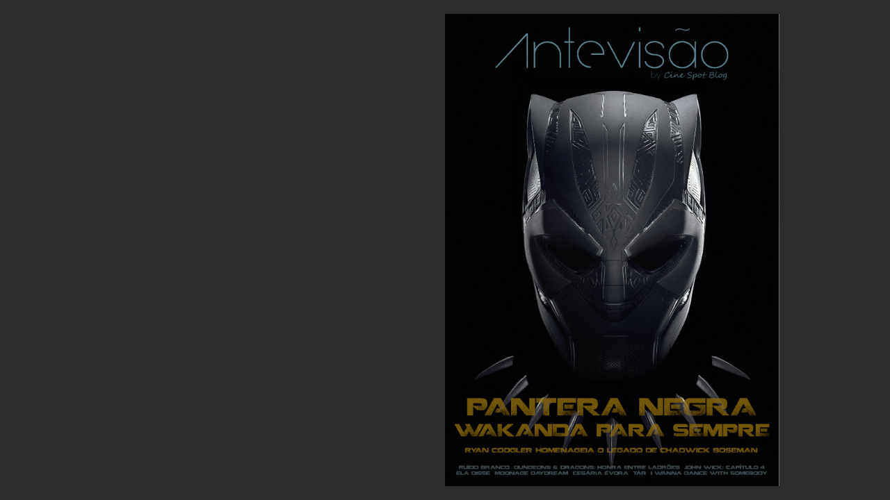

--- FILE ---
content_type: text/html; charset=UTF-8
request_url: https://v1.madmagz.com/magazine/2039817
body_size: 35970
content:
<!DOCTYPE html>
<html lang="en" prefix="og: http://ogp.me/ns#">
    <head>
        <meta charset="utf-8"/>
        <meta http-equiv="X-UA-Compatible" content="IE=Edge">
        <title>Antevis&atilde;o by Cine Spot Blog - 68 - A magazine created with Madmagz</title>
        <meta name="description" content="Revista de cinema sem fins lucrativos que destaca os filmes que v&atilde;o estrear nos pr&oacute;ximos meses em Portugal."/>
        <meta name="viewport" content="width=device-width,initial-scale=1.0,minimum-scale=1.0,maximum-scale=1.0,user-scalable=no"/>
        <meta name="apple-mobile-web-app-capable" content="yes"/>
        <meta name="apple-mobile-web-app-status-bar-style" content="black"/>
        <meta name="format-detection" content="telephone=no" />
                        <meta property="og:url" content="https://v1.madmagz.com/magazine/2039817"/>
        <meta property="og:type" content="website"/>
        <meta property="og:title" content="Antevis&atilde;o by Cine Spot Blog - 68 - A magazine created with Madmagz"/>
        <meta property="og:description" content="Revista de cinema sem fins lucrativos que destaca os filmes que v&atilde;o estrear nos pr&oacute;ximos meses em Portugal."/>
        <meta property="og:image" content="https://v1.madmagz.com/api/magazine/2039817/page/1/thumbnail/600"/>
                    <meta property="og:image:width" content="600"/>
                            <meta property="og:image:height" content="849"/>
                <meta property="og:site_name" content="https://v1.madmagz.com/"/>
                <meta name="twitter:card" content="summary"/>
        <meta name="twitter:site" content="@madmagz"/>
        <meta name="twitter:title" content="Antevis&atilde;o by Cine Spot Blog - 68 - A magazine created with Madmagz"/>
        <meta name="twitter:description" content="Revista de cinema sem fins lucrativos que destaca os filmes que vão estrear nos próximos meses em Portugal."/>
        <meta name="twitter:image" content="https://v1.madmagz.com/api/magazine/2039817/page/1/thumbnail/600"/>
        <meta name="twitter:image:alt" content="Cover of the magazine"/>
                <link rel="apple-touch-startup-image" type="image/png" href="https://v1.madmagz.com/api/magazine/2039817/page/1/thumbnail/600"/>
        <link rel="apple-touch-icon" type="image/png" href="https://v1.madmagz.com/api/magazine/2039817/page/1/thumbnail/600"/>
        <link rel="image_src" type="image/png" href="https://v1.madmagz.com/api/magazine/2039817/page/1/thumbnail/600"/>
        <link rel="Shortcut icon" href="https://v1.madmagz.com/favicon.ico?v=rmh5dz" type="image/x-icon"/>
                <link rel="stylesheet" href="https://static.madmagz.com/js/lib/mediaelementjs/mediaelementplayer.min.css?v=rmh5dz"/>
        <link rel="stylesheet" type="text/css" href="https://static.madmagz.com/css/pages/viewer.css?v=rmh5dz"/>
        <style rel="stylesheet" type="text/css" class="__mzPublicFonts">/* Arial */@font-face {font-family: 'Arial';src: url('//static.madmagz.com/editors/common/fonts/Arial/Arial.ttf') format('truetype');font-weight: normal;font-style: normal;}
/* Arial */@font-face {font-family: 'Arial';src: url('//static.madmagz.com/editors/common/fonts/Arial/Arial-Bold.ttf') format('truetype');font-weight: bold;font-style: normal;}
/* Arial */@font-face {font-family: 'Arial';src: url('//static.madmagz.com/editors/common/fonts/Arial/Arial-BoldItalic.ttf') format('truetype');font-weight: bold;font-style: italic;}
/* Arial */@font-face {font-family: 'Arial';src: url('//static.madmagz.com/editors/common/fonts/Arial/Arial-Italic.ttf') format('truetype');font-weight: normal;font-style: italic;}
/* ArialNarrow */@font-face {font-family: 'ArialNarrow';src: url('//static.madmagz.com/editors/common/fonts/ArialNarrow/ArialNarrow.eot');src: url('//static.madmagz.com/editors/common/fonts/ArialNarrow/ArialNarrow.eot?#iefix') format('embedded-opentype'), url('//static.madmagz.com/editors/common/fonts/ArialNarrow/ArialNarrow.woff') format('woff'), url('//static.madmagz.com/editors/common/fonts/ArialNarrow/ArialNarrow.ttf') format('truetype');font-weight: normal;font-style: normal;}
/* ArialNarrow */@font-face {font-family: 'ArialNarrow';src: url('//static.madmagz.com/editors/common/fonts/ArialNarrow/ArialNarrow-Bold.eot');src: url('//static.madmagz.com/editors/common/fonts/ArialNarrow/ArialNarrow-Bold.eot?#iefix') format('embedded-opentype'), url('//static.madmagz.com/editors/common/fonts/ArialNarrow/ArialNarrow-Bold.woff') format('woff'), url('//static.madmagz.com/editors/common/fonts/ArialNarrow/ArialNarrow-Bold.ttf') format('truetype');font-weight: bold;font-style: normal;}
/* ArialNarrow */@font-face {font-family: 'ArialNarrow';src: url('//static.madmagz.com/editors/common/fonts/ArialNarrow/ArialNarrow-BoldItalic.eot');src: url('//static.madmagz.com/editors/common/fonts/ArialNarrow/ArialNarrow-BoldItalic.eot?#iefix') format('embedded-opentype'), url('//static.madmagz.com/editors/common/fonts/ArialNarrow/ArialNarrow-BoldItalic.woff') format('woff'), url('//static.madmagz.com/editors/common/fonts/ArialNarrow/ArialNarrow-BoldItalic.ttf') format('truetype');font-weight: bold;font-style: italic;}
/* ArialNarrow */@font-face {font-family: 'ArialNarrow';src: url('//static.madmagz.com/editors/common/fonts/ArialNarrow/ArialNarrow-Italic.eot');src: url('//static.madmagz.com/editors/common/fonts/ArialNarrow/ArialNarrow-Italic.eot?#iefix') format('embedded-opentype'), url('//static.madmagz.com/editors/common/fonts/ArialNarrow/ArialNarrow-Italic.woff') format('woff'), url('//static.madmagz.com/editors/common/fonts/ArialNarrow/ArialNarrow-Italic.ttf') format('truetype');font-weight: normal;font-style: italic;}
/* Helvetica */@font-face {font-family: 'Helvetica';src: url('//static.madmagz.com/editors/common/fonts/Helvetica/Helvetica.ttf') format('truetype');font-weight: normal;font-style: normal;}
/* Helvetica */@font-face {font-family: 'Helvetica';src: url('//static.madmagz.com/editors/common/fonts/Helvetica/Helvetica-Bold.ttf') format('truetype');font-weight: bold;font-style: normal;}
/* Helvetica */@font-face {font-family: 'Helvetica';src: url('//static.madmagz.com/editors/common/fonts/Helvetica/Helvetica-BoldItalic.ttf') format('truetype');font-weight: bold;font-style: italic;}
/* Helvetica */@font-face {font-family: 'Helvetica';src: url('//static.madmagz.com/editors/common/fonts/Helvetica/Helvetica-Italic.ttf') format('truetype');font-weight: normal;font-style: italic;}
/* HelveticaNeue */@font-face {font-family: 'HelveticaNeue';src: url('//static.madmagz.com/editors/common/fonts/HelveticaNeue/HelveticaNeue.ttf') format('truetype');font-weight: normal;font-style: normal;}
/* HelveticaNeue */@font-face {font-family: 'HelveticaNeue';src: url('//static.madmagz.com/editors/common/fonts/HelveticaNeue/HelveticaNeue-Bold.ttf') format('truetype');font-weight: bold;font-style: normal;}
/* HelveticaNeue */@font-face {font-family: 'HelveticaNeue';src: url('//static.madmagz.com/editors/common/fonts/HelveticaNeue/HelveticaNeue-BoldItalic.ttf') format('truetype');font-weight: bold;font-style: italic;}
/* HelveticaNeue */@font-face {font-family: 'HelveticaNeue';src: url('//static.madmagz.com/editors/common/fonts/HelveticaNeue/HelveticaNeue-Italic.ttf') format('truetype');font-weight: normal;font-style: italic;}
/* ActionMan */@font-face {font-family: 'ActionMan';src: url('//static.madmagz.com/editors/common/fonts/ActionMan/ActionMan.eot');src: url('//static.madmagz.com/editors/common/fonts/ActionMan/ActionMan.eot?#iefix') format('embedded-opentype'), url('//static.madmagz.com/editors/common/fonts/ActionMan/ActionMan.woff') format('woff'), url('//static.madmagz.com/editors/common/fonts/ActionMan/ActionMan.ttf') format('truetype'), url('//static.madmagz.com/editors/common/fonts/ActionMan/ActionMan.svg#ActionMan') format('svg');font-weight: normal;font-style: normal;}
/* ActionMan */@font-face {font-family: 'ActionMan';src: url('//static.madmagz.com/editors/common/fonts/ActionMan/ActionMan-Bold.eot');src: url('//static.madmagz.com/editors/common/fonts/ActionMan/ActionMan-Bold.eot?#iefix') format('embedded-opentype'), url('//static.madmagz.com/editors/common/fonts/ActionMan/ActionMan-Bold.woff') format('woff'), url('//static.madmagz.com/editors/common/fonts/ActionMan/ActionMan-Bold.ttf') format('truetype'), url('//static.madmagz.com/editors/common/fonts/ActionMan/ActionMan-Bold.svg#ActionMan') format('svg');font-weight: bold;font-style: normal;}
/* ActionMan */@font-face {font-family: 'ActionMan';src: url('//static.madmagz.com/editors/common/fonts/ActionMan/ActionMan-BoldItalic.eot');src: url('//static.madmagz.com/editors/common/fonts/ActionMan/ActionMan-BoldItalic.eot?#iefix') format('embedded-opentype'), url('//static.madmagz.com/editors/common/fonts/ActionMan/ActionMan-BoldItalic.woff') format('woff'), url('//static.madmagz.com/editors/common/fonts/ActionMan/ActionMan-BoldItalic.ttf') format('truetype'), url('//static.madmagz.com/editors/common/fonts/ActionMan/ActionMan-BoldItalic.svg#ActionMan') format('svg');font-weight: bold;font-style: italic;}
/* ActionMan */@font-face {font-family: 'ActionMan';src: url('//static.madmagz.com/editors/common/fonts/ActionMan/ActionMan-Italic.eot');src: url('//static.madmagz.com/editors/common/fonts/ActionMan/ActionMan-Italic.eot?#iefix') format('embedded-opentype'), url('//static.madmagz.com/editors/common/fonts/ActionMan/ActionMan-Italic.woff') format('woff'), url('//static.madmagz.com/editors/common/fonts/ActionMan/ActionMan-Italic.ttf') format('truetype'), url('//static.madmagz.com/editors/common/fonts/ActionMan/ActionMan-Italic.svg#ActionMan') format('svg');font-weight: normal;font-style: italic;}
/* Georgia */@font-face {font-family: 'Georgia';src: url('//static.madmagz.com/editors/common/fonts/Georgia/Georgia.ttf') format('truetype');font-weight: normal;font-style: normal;}
/* Georgia */@font-face {font-family: 'Georgia';src: url('//static.madmagz.com/editors/common/fonts/Georgia/Georgia-Bold.ttf') format('truetype');font-weight: bold;font-style: normal;}
/* Georgia */@font-face {font-family: 'Georgia';src: url('//static.madmagz.com/editors/common/fonts/Georgia/Georgia-BoldItalic.ttf') format('truetype');font-weight: bold;font-style: italic;}
/* Georgia */@font-face {font-family: 'Georgia';src: url('//static.madmagz.com/editors/common/fonts/Georgia/Georgia-Italic.ttf') format('truetype');font-weight: normal;font-style: italic;}
/* JosefinSlab */@font-face {font-family: 'JosefinSlab';src: url('//static.madmagz.com/editors/common/fonts/JosefinSlab/JosefinSlab.eot');src: url('//static.madmagz.com/editors/common/fonts/JosefinSlab/JosefinSlab.eot?#iefix') format('embedded-opentype'), url('//static.madmagz.com/editors/common/fonts/JosefinSlab/JosefinSlab.woff') format('woff'), url('//static.madmagz.com/editors/common/fonts/JosefinSlab/JosefinSlab.ttf') format('truetype'), url('//static.madmagz.com/editors/common/fonts/JosefinSlab/JosefinSlab.svg#JosefinSlab') format('svg');font-weight: normal;font-style: normal;}
/* JosefinSlab */@font-face {font-family: 'JosefinSlab';src: url('//static.madmagz.com/editors/common/fonts/JosefinSlab/JosefinSlab-Bold.eot');src: url('//static.madmagz.com/editors/common/fonts/JosefinSlab/JosefinSlab-Bold.eot?#iefix') format('embedded-opentype'), url('//static.madmagz.com/editors/common/fonts/JosefinSlab/JosefinSlab-Bold.woff') format('woff'), url('//static.madmagz.com/editors/common/fonts/JosefinSlab/JosefinSlab-Bold.ttf') format('truetype'), url('//static.madmagz.com/editors/common/fonts/JosefinSlab/JosefinSlab-Bold.svg#JosefinSlab') format('svg');font-weight: bold;font-style: normal;}
/* JosefinSlab */@font-face {font-family: 'JosefinSlab';src: url('//static.madmagz.com/editors/common/fonts/JosefinSlab/JosefinSlab-BoldItalic.eot');src: url('//static.madmagz.com/editors/common/fonts/JosefinSlab/JosefinSlab-BoldItalic.eot?#iefix') format('embedded-opentype'), url('//static.madmagz.com/editors/common/fonts/JosefinSlab/JosefinSlab-BoldItalic.woff') format('woff'), url('//static.madmagz.com/editors/common/fonts/JosefinSlab/JosefinSlab-BoldItalic.ttf') format('truetype'), url('//static.madmagz.com/editors/common/fonts/JosefinSlab/JosefinSlab-BoldItalic.svg#JosefinSlab') format('svg');font-weight: bold;font-style: italic;}
/* JosefinSlab */@font-face {font-family: 'JosefinSlab';src: url('//static.madmagz.com/editors/common/fonts/JosefinSlab/JosefinSlab-Italic.eot');src: url('//static.madmagz.com/editors/common/fonts/JosefinSlab/JosefinSlab-Italic.eot?#iefix') format('embedded-opentype'), url('//static.madmagz.com/editors/common/fonts/JosefinSlab/JosefinSlab-Italic.woff') format('woff'), url('//static.madmagz.com/editors/common/fonts/JosefinSlab/JosefinSlab-Italic.ttf') format('truetype'), url('//static.madmagz.com/editors/common/fonts/JosefinSlab/JosefinSlab-Italic.svg#JosefinSlab') format('svg');font-weight: normal;font-style: italic;}
/* SFBurlingtonScript */@font-face {font-family: 'SFBurlingtonScript';src: url('//static.madmagz.com/editors/common/fonts/SFBurlingtonScript/SFBurlingtonScript.eot');src: url('//static.madmagz.com/editors/common/fonts/SFBurlingtonScript/SFBurlingtonScript.eot?#iefix') format('embedded-opentype'), url('//static.madmagz.com/editors/common/fonts/SFBurlingtonScript/SFBurlingtonScript.woff') format('woff'), url('//static.madmagz.com/editors/common/fonts/SFBurlingtonScript/SFBurlingtonScript.ttf') format('truetype'), url('//static.madmagz.com/editors/common/fonts/SFBurlingtonScript/SFBurlingtonScript.svg#SFBurlingtonScript') format('svg');font-weight: normal;font-style: normal;}
/* SFBurlingtonScript */@font-face {font-family: 'SFBurlingtonScript';src: url('//static.madmagz.com/editors/common/fonts/SFBurlingtonScript/SFBurlingtonScript-Bold.eot');src: url('//static.madmagz.com/editors/common/fonts/SFBurlingtonScript/SFBurlingtonScript-Bold.eot?#iefix') format('embedded-opentype'), url('//static.madmagz.com/editors/common/fonts/SFBurlingtonScript/SFBurlingtonScript-Bold.woff') format('woff'), url('//static.madmagz.com/editors/common/fonts/SFBurlingtonScript/SFBurlingtonScript-Bold.ttf') format('truetype'), url('//static.madmagz.com/editors/common/fonts/SFBurlingtonScript/SFBurlingtonScript-Bold.svg#SFBurlingtonScript') format('svg');font-weight: bold;font-style: normal;}
/* SFBurlingtonScript */@font-face {font-family: 'SFBurlingtonScript';src: url('//static.madmagz.com/editors/common/fonts/SFBurlingtonScript/SFBurlingtonScript-BoldItalic.eot');src: url('//static.madmagz.com/editors/common/fonts/SFBurlingtonScript/SFBurlingtonScript-BoldItalic.eot?#iefix') format('embedded-opentype'), url('//static.madmagz.com/editors/common/fonts/SFBurlingtonScript/SFBurlingtonScript-BoldItalic.woff') format('woff'), url('//static.madmagz.com/editors/common/fonts/SFBurlingtonScript/SFBurlingtonScript-BoldItalic.ttf') format('truetype'), url('//static.madmagz.com/editors/common/fonts/SFBurlingtonScript/SFBurlingtonScript-BoldItalic.svg#SFBurlingtonScript') format('svg');font-weight: bold;font-style: italic;}
/* SFBurlingtonScript */@font-face {font-family: 'SFBurlingtonScript';src: url('//static.madmagz.com/editors/common/fonts/SFBurlingtonScript/SFBurlingtonScript-Italic.eot');src: url('//static.madmagz.com/editors/common/fonts/SFBurlingtonScript/SFBurlingtonScript-Italic.eot?#iefix') format('embedded-opentype'), url('//static.madmagz.com/editors/common/fonts/SFBurlingtonScript/SFBurlingtonScript-Italic.woff') format('woff'), url('//static.madmagz.com/editors/common/fonts/SFBurlingtonScript/SFBurlingtonScript-Italic.ttf') format('truetype'), url('//static.madmagz.com/editors/common/fonts/SFBurlingtonScript/SFBurlingtonScript-Italic.svg#SFBurlingtonScript') format('svg');font-weight: normal;font-style: italic;}
/* Ubuntu */@font-face {font-family: 'Ubuntu';src: url('//static.madmagz.com/editors/common/fonts/Ubuntu/Ubuntu.eot');src: url('//static.madmagz.com/editors/common/fonts/Ubuntu/Ubuntu.eot?#iefix') format('embedded-opentype'), url('//static.madmagz.com/editors/common/fonts/Ubuntu/Ubuntu.woff') format('woff'), url('//static.madmagz.com/editors/common/fonts/Ubuntu/Ubuntu.ttf') format('truetype'), url('//static.madmagz.com/editors/common/fonts/Ubuntu/Ubuntu.svg#Ubuntu') format('svg');font-weight: normal;font-style: normal;}
/* Ubuntu */@font-face {font-family: 'Ubuntu';src: url('//static.madmagz.com/editors/common/fonts/Ubuntu/Ubuntu-Bold.eot');src: url('//static.madmagz.com/editors/common/fonts/Ubuntu/Ubuntu-Bold.eot?#iefix') format('embedded-opentype'), url('//static.madmagz.com/editors/common/fonts/Ubuntu/Ubuntu-Bold.woff') format('woff'), url('//static.madmagz.com/editors/common/fonts/Ubuntu/Ubuntu-Bold.ttf') format('truetype'), url('//static.madmagz.com/editors/common/fonts/Ubuntu/Ubuntu-Bold.svg#Ubuntu') format('svg');font-weight: bold;font-style: normal;}
/* Ubuntu */@font-face {font-family: 'Ubuntu';src: url('//static.madmagz.com/editors/common/fonts/Ubuntu/Ubuntu-BoldItalic.eot');src: url('//static.madmagz.com/editors/common/fonts/Ubuntu/Ubuntu-BoldItalic.eot?#iefix') format('embedded-opentype'), url('//static.madmagz.com/editors/common/fonts/Ubuntu/Ubuntu-BoldItalic.woff') format('woff'), url('//static.madmagz.com/editors/common/fonts/Ubuntu/Ubuntu-BoldItalic.ttf') format('truetype'), url('//static.madmagz.com/editors/common/fonts/Ubuntu/Ubuntu-BoldItalic.svg#Ubuntu') format('svg');font-weight: bold;font-style: italic;}
/* Ubuntu */@font-face {font-family: 'Ubuntu';src: url('//static.madmagz.com/editors/common/fonts/Ubuntu/Ubuntu-Italic.eot');src: url('//static.madmagz.com/editors/common/fonts/Ubuntu/Ubuntu-Italic.eot?#iefix') format('embedded-opentype'), url('//static.madmagz.com/editors/common/fonts/Ubuntu/Ubuntu-Italic.woff') format('woff'), url('//static.madmagz.com/editors/common/fonts/Ubuntu/Ubuntu-Italic.ttf') format('truetype'), url('//static.madmagz.com/editors/common/fonts/Ubuntu/Ubuntu-Italic.svg#Ubuntu') format('svg');font-weight: normal;font-style: italic;}
/* LiberationSans */@font-face {font-family: 'LiberationSans';src: url('//static.madmagz.com/editors/common/fonts/LiberationSans/LiberationSans.eot');src: url('//static.madmagz.com/editors/common/fonts/LiberationSans/LiberationSans.eot?#iefix') format('embedded-opentype'), url('//static.madmagz.com/editors/common/fonts/LiberationSans/LiberationSans.ttf') format('truetype');font-weight: normal;font-style: normal;}
/* LiberationSans */@font-face {font-family: 'LiberationSans';src: url('//static.madmagz.com/editors/common/fonts/LiberationSans/LiberationSans-Bold.eot');src: url('//static.madmagz.com/editors/common/fonts/LiberationSans/LiberationSans-Bold.eot?#iefix') format('embedded-opentype'), url('//static.madmagz.com/editors/common/fonts/LiberationSans/LiberationSans-Bold.ttf') format('truetype');font-weight: bold;font-style: normal;}
/* LiberationSans */@font-face {font-family: 'LiberationSans';src: url('//static.madmagz.com/editors/common/fonts/LiberationSans/LiberationSans-BoldItalic.eot');src: url('//static.madmagz.com/editors/common/fonts/LiberationSans/LiberationSans-BoldItalic.eot?#iefix') format('embedded-opentype'), url('//static.madmagz.com/editors/common/fonts/LiberationSans/LiberationSans-BoldItalic.ttf') format('truetype');font-weight: bold;font-style: italic;}
/* LiberationSans */@font-face {font-family: 'LiberationSans';src: url('//static.madmagz.com/editors/common/fonts/LiberationSans/LiberationSans-Italic.eot');src: url('//static.madmagz.com/editors/common/fonts/LiberationSans/LiberationSans-Italic.eot?#iefix') format('embedded-opentype'), url('//static.madmagz.com/editors/common/fonts/LiberationSans/LiberationSans-Italic.ttf') format('truetype');font-weight: normal;font-style: italic;}
/* BitstreamVeraSans */@font-face {font-family: 'BitstreamVeraSans';src: url('//static.madmagz.com/editors/common/fonts/BitstreamVeraSans/BitstreamVeraSans.eot');src: url('//static.madmagz.com/editors/common/fonts/BitstreamVeraSans/BitstreamVeraSans.eot?#iefix') format('embedded-opentype'), url('//static.madmagz.com/editors/common/fonts/BitstreamVeraSans/BitstreamVeraSans.woff') format('woff'), url('//static.madmagz.com/editors/common/fonts/BitstreamVeraSans/BitstreamVeraSans.ttf') format('truetype'), url('//static.madmagz.com/editors/common/fonts/BitstreamVeraSans/BitstreamVeraSans.svg#BitstreamVeraSans') format('svg');font-weight: normal;font-style: normal;}
/* BitstreamVeraSans */@font-face {font-family: 'BitstreamVeraSans';src: url('//static.madmagz.com/editors/common/fonts/BitstreamVeraSans/BitstreamVeraSans-Bold.eot');src: url('//static.madmagz.com/editors/common/fonts/BitstreamVeraSans/BitstreamVeraSans-Bold.eot?#iefix') format('embedded-opentype'), url('//static.madmagz.com/editors/common/fonts/BitstreamVeraSans/BitstreamVeraSans-Bold.woff') format('woff'), url('//static.madmagz.com/editors/common/fonts/BitstreamVeraSans/BitstreamVeraSans-Bold.ttf') format('truetype'), url('//static.madmagz.com/editors/common/fonts/BitstreamVeraSans/BitstreamVeraSans-Bold.svg#BitstreamVeraSans') format('svg');font-weight: bold;font-style: normal;}
/* BitstreamVeraSans */@font-face {font-family: 'BitstreamVeraSans';src: url('//static.madmagz.com/editors/common/fonts/BitstreamVeraSans/BitstreamVeraSans-BoldItalic.eot');src: url('//static.madmagz.com/editors/common/fonts/BitstreamVeraSans/BitstreamVeraSans-BoldItalic.eot?#iefix') format('embedded-opentype'), url('//static.madmagz.com/editors/common/fonts/BitstreamVeraSans/BitstreamVeraSans-BoldItalic.woff') format('woff'), url('//static.madmagz.com/editors/common/fonts/BitstreamVeraSans/BitstreamVeraSans-BoldItalic.ttf') format('truetype'), url('//static.madmagz.com/editors/common/fonts/BitstreamVeraSans/BitstreamVeraSans-BoldItalic.svg#BitstreamVeraSans') format('svg');font-weight: bold;font-style: italic;}
/* BitstreamVeraSans */@font-face {font-family: 'BitstreamVeraSans';src: url('//static.madmagz.com/editors/common/fonts/BitstreamVeraSans/BitstreamVeraSans-Italic.eot');src: url('//static.madmagz.com/editors/common/fonts/BitstreamVeraSans/BitstreamVeraSans-Italic.eot?#iefix') format('embedded-opentype'), url('//static.madmagz.com/editors/common/fonts/BitstreamVeraSans/BitstreamVeraSans-Italic.woff') format('woff'), url('//static.madmagz.com/editors/common/fonts/BitstreamVeraSans/BitstreamVeraSans-Italic.ttf') format('truetype'), url('//static.madmagz.com/editors/common/fonts/BitstreamVeraSans/BitstreamVeraSans-Italic.svg#BitstreamVeraSans') format('svg');font-weight: normal;font-style: italic;}
/* Univers57Condensed */@font-face {font-family: 'Univers57Condensed';src: url('//static.madmagz.com/editors/common/fonts/Univers57Condensed/Univers57Condensed.ttf') format('truetype');font-weight: normal;font-style: normal;}
/* Univers57Condensed */@font-face {font-family: 'Univers57Condensed';src: url('//static.madmagz.com/editors/common/fonts/Univers57Condensed/Univers57Condensed-Bold.ttf') format('truetype');font-weight: bold;font-style: normal;}
/* Univers57Condensed */@font-face {font-family: 'Univers57Condensed';src: url('//static.madmagz.com/editors/common/fonts/Univers57Condensed/Univers57Condensed-BoldItalic.ttf') format('truetype');font-weight: bold;font-style: italic;}
/* Univers57Condensed */@font-face {font-family: 'Univers57Condensed';src: url('//static.madmagz.com/editors/common/fonts/Univers57Condensed/Univers57Condensed-Italic.ttf') format('truetype');font-weight: normal;font-style: italic;}
/* Frutiger */@font-face {font-family: 'Frutiger';src: url('//static.madmagz.com/editors/common/fonts/Frutiger/Frutiger.ttf') format('truetype');font-weight: normal;font-style: normal;}
/* Frutiger */@font-face {font-family: 'Frutiger';src: url('//static.madmagz.com/editors/common/fonts/Frutiger/Frutiger-Bold.ttf') format('truetype');font-weight: bold;font-style: normal;}
/* Frutiger */@font-face {font-family: 'Frutiger';src: url('//static.madmagz.com/editors/common/fonts/Frutiger/Frutiger-BoldItalic.ttf') format('truetype');font-weight: bold;font-style: italic;}
/* Frutiger */@font-face {font-family: 'Frutiger';src: url('//static.madmagz.com/editors/common/fonts/Frutiger/Frutiger-Italic.ttf') format('truetype');font-weight: normal;font-style: italic;}
/* LunchBox */@font-face {font-family: 'LunchBox';src: url('//static.madmagz.com/editors/common/fonts/LunchBox/LunchBox.ttf') format('truetype');font-weight: normal;font-style: normal;}
/* LunchBox */@font-face {font-family: 'LunchBox';src: url('//static.madmagz.com/editors/common/fonts/LunchBox/LunchBox-Bold.ttf') format('truetype');font-weight: bold;font-style: normal;}
/* NeoSans */@font-face {font-family: 'NeoSans';src: url('//static.madmagz.com/editors/common/fonts/NeoSans/NeoSans.ttf') format('truetype');font-weight: normal;font-style: normal;}
/* NeoSans */@font-face {font-family: 'NeoSans';src: url('//static.madmagz.com/editors/common/fonts/NeoSans/NeoSans-Bold.ttf') format('truetype');font-weight: bold;font-style: normal;}
/* NeoSans */@font-face {font-family: 'NeoSans';src: url('//static.madmagz.com/editors/common/fonts/NeoSans/NeoSans-BoldItalic.ttf') format('truetype');font-weight: bold;font-style: italic;}
/* Calibri */@font-face {font-family: 'Calibri';src: url('//static.madmagz.com/editors/common/fonts/Calibri/Calibri.ttf') format('truetype');font-weight: normal;font-style: normal;}
/* Calibri */@font-face {font-family: 'Calibri';src: url('//static.madmagz.com/editors/common/fonts/Calibri/Calibri-Bold.ttf') format('truetype');font-weight: bold;font-style: normal;}
/* Calibri */@font-face {font-family: 'Calibri';src: url('//static.madmagz.com/editors/common/fonts/Calibri/Calibri-BoldItalic.ttf') format('truetype');font-weight: bold;font-style: italic;}
/* Calibri */@font-face {font-family: 'Calibri';src: url('//static.madmagz.com/editors/common/fonts/Calibri/Calibri-Italic.ttf') format('truetype');font-weight: normal;font-style: italic;}
</style>                <script type="text/javascript" src="https://static.madmagz.com/js/lib/loadcss/loadcss.js?v=rmh5dz"></script>
        <script type="text/javascript" src="https://static.madmagz.com/js/lib/modernizr/modernizr-2.6.1.min.js?v=rmh5dz"></script>
        <script type="text/javascript">loadCSS('//fonts.googleapis.com/css?family=Source+Sans+Pro:400,400italic,600,700');</script>
    </head>
    <body>
        <div id="viewer" class="full-height"></div>
        <script type="text/javascript">
            Madmagz = { Data: {}, API: {}, URL: {}, Translate: {}, Config: {} };
            Madmagz.API.base = "https:\/\/v1.madmagz.com\/api\/";
            Madmagz.Data.collaborator = null;
            Madmagz.Data.fonts = {"Arial":{"label":"Arial","value":"Arial","weight":["Regular","Bold","BoldItalic","Italic"],"format":["ttf"],"type":"public","deprecated":false},"ArialNarrow":{"label":"Arial Narrow","value":"ArialNarrow","weight":["Regular","Bold","BoldItalic","Italic"],"format":["eot","woff","ttf"],"type":"public","deprecated":false},"Helvetica":{"label":"Helvetica","value":"Helvetica","weight":["Regular","Bold","BoldItalic","Italic"],"format":["ttf"],"type":"public","deprecated":false},"HelveticaNeue":{"label":"Helvetica Neue","value":"HelveticaNeue","weight":["Regular","Bold","BoldItalic","Italic"],"format":["ttf"],"type":"public","deprecated":false},"ActionMan":{"label":"Action Man","value":"ActionMan","weight":["Regular","Bold","BoldItalic","Italic"],"format":["eot","woff","ttf","svg"],"type":"public","deprecated":false},"Georgia":{"label":"Georgia","value":"Georgia","weight":["Regular","Bold","BoldItalic","Italic"],"format":["ttf"],"type":"public","deprecated":false},"JosefinSlab":{"label":"Josefin Slab","value":"JosefinSlab","weight":["Regular","Bold","BoldItalic","Italic"],"format":["eot","woff","ttf","svg"],"type":"public","deprecated":false},"SFBurlingtonScript":{"label":"SF Burlington Script","value":"SFBurlingtonScript","weight":["Regular","Bold","BoldItalic","Italic"],"format":["eot","woff","ttf","svg"],"type":"public","deprecated":false},"Ubuntu":{"label":"Ubuntu","value":"Ubuntu","weight":["Regular","Bold","BoldItalic","Italic"],"format":["eot","woff","ttf","svg"],"type":"public","deprecated":false},"LiberationSans":{"label":"Liberation Sans","value":"LiberationSans","weight":["Regular","Bold","BoldItalic","Italic"],"format":["eot","ttf"],"type":"public","deprecated":false},"BitstreamVeraSans":{"label":"Bitstream Vera Sans","value":"BitstreamVeraSans","weight":["Regular","Bold","BoldItalic","Italic"],"format":["eot","woff","ttf","svg"],"type":"public","deprecated":false},"Univers57Condensed":{"label":"Univers 57 Condensed","value":"Univers57Condensed","weight":["Regular","Bold","BoldItalic","Italic"],"format":["ttf"],"type":"public","deprecated":false},"Frutiger":{"label":"Frutiger","value":"Frutiger","weight":["Regular","Bold","BoldItalic","Italic"],"format":["ttf"],"type":"public","deprecated":false},"LunchBox":{"label":"LunchBox","value":"LunchBox","weight":["Regular","Bold"],"format":["ttf"],"type":"public","deprecated":false},"NeoSans":{"label":"Neo Sans","value":"NeoSans","weight":["Regular","Bold","BoldItalic"],"format":["ttf"],"type":"public","deprecated":false},"Calibri":{"label":"Calibri","value":"Calibri","weight":["Regular","Bold","BoldItalic","Italic"],"format":["ttf"],"type":"public","deprecated":false}};
            Madmagz.Data.formatData = {"name":"A4","renderWidth":2480,"renderHeight":3508,"dpiHd":300,"dpiSd":150,"idmlWidth":595,"idmlHeight":841,"size":"210x297","scaleFactor":1,"enabled":true};
            Madmagz.Data.hostedFlashPlayer = "https://static.madmagz.com/js/lib/mediaelementjs/?v=rmh5dz";
            Madmagz.Data.interactions = [];
            Madmagz.Data.isLikeHidden = false;
            Madmagz.Data.isMagazineLiked = false;
            Madmagz.Data.isMobile = false;
            Madmagz.Data.isOtherIssuesHidden = false;
            Madmagz.Data.isShareHidden = false;
            Madmagz.Data.isReportAbuseHidden = false;
            Madmagz.Data.language = "en";
            Madmagz.Data.magazine = {"id":2039817,"templateId":1,"name":"Antevis\u00e3o by Cine Spot Blog","issue":"68","description":"Revista de cinema sem fins lucrativos que destaca os filmes que v\u00e3o estrear nos pr\u00f3ximos meses em Portugal.","userId":790900,"version":3,"renderingEngine":"prince","format":"A4","creationDate":1659264593,"modificationDate":1660476960,"publishDate":1660476949,"pageCount":96,"pageOrder":[1,2,3,4,5,28,29,30,31,14,15,34,35,10,11,16,17,18,19,26,27,6,7,20,21,8,9,24,25,12,13,22,23,32,33,36,37,38,39,98,40,97,91,42,45,46,47,44,43,52,55,54,53,58,57,56,59,48,51,50,49,60,72,61,67,65,69,62,66,68,64,63,99,70,71,100,101,73,74,75,76,77,83,84,85,86,87,88,89,90,41,92,93,102,103,96],"pageLastId":103,"published":true,"pdfPurchased":false,"pdfDownloaded":false,"pdfHdPurchased":false,"pdfHdDownloaded":false,"selfHostedPurchased":false,"selfHostedDownloaded":false,"disabled":false,"magazineTitleId":null,"webFreePages":null,"webPrice":null,"pdfPrice":null,"printA4Price":null,"printA5Price":null,"mediaplus":0,"premiumPurchased":false,"lang":"pt","parentMagId":null,"haveChildMag":false,"proofreadingPurchased":false,"market":0,"newFsTree":true,"useCustomHelveticaFont":false,"displayRoundedValues":true,"isGar":false,"isGarExternal":false,"idEtabGar":null,"idEntGar":null,"claimGarExternal":null,"validatorGarExternal":null};
            Madmagz.Data.magazineIssues = [{"id":1556680,"issue":"27","thumbnailUrl":"\/\/v1.madmagz.com\/data\/magazines\/2019\/02\/22\/1556680\/thumbs\/page1.220.jpg","magazineUrl":"https:\/\/v1.madmagz.com\/magazine\/1556680"},{"id":1584976,"issue":"28","thumbnailUrl":"\/\/v1.madmagz.com\/data\/magazines\/2019\/03\/23\/1584976\/thumbs\/page1.220.jpg","magazineUrl":"https:\/\/v1.madmagz.com\/magazine\/1584976"},{"id":1607307,"issue":"29","thumbnailUrl":"\/\/v1.madmagz.com\/data\/magazines\/2019\/04\/19\/1607307\/thumbs\/page1.220.jpg","magazineUrl":"https:\/\/v1.madmagz.com\/magazine\/1607307"},{"id":1642993,"issue":"30","thumbnailUrl":"\/\/v1.madmagz.com\/data\/magazines\/2019\/06\/15\/1642993\/thumbs\/page1.220.jpg","magazineUrl":"https:\/\/v1.madmagz.com\/magazine\/1642993"},{"id":1648387,"issue":"31","thumbnailUrl":"\/\/v1.madmagz.com\/data\/magazines\/2019\/07\/07\/1648387\/thumbs\/page1.220.jpg","magazineUrl":"https:\/\/v1.madmagz.com\/magazine\/1648387"},{"id":1651661,"issue":"32","thumbnailUrl":"\/\/v1.madmagz.com\/data\/magazines\/2019\/07\/28\/1651661\/thumbs\/page1.220.jpg","magazineUrl":"https:\/\/v1.madmagz.com\/magazine\/1651661"},{"id":1667549,"issue":"33","thumbnailUrl":"\/\/v1.madmagz.com\/data\/magazines\/2019\/10\/02\/1667549\/thumbs\/page1.220.jpg","magazineUrl":"https:\/\/v1.madmagz.com\/magazine\/1667549"},{"id":1672791,"issue":"34","thumbnailUrl":"\/\/v1.madmagz.com\/data\/magazines\/2019\/10\/11\/1672791\/thumbs\/page1.220.jpg","magazineUrl":"https:\/\/v1.madmagz.com\/magazine\/1672791"},{"id":1680865,"issue":"35","thumbnailUrl":"\/\/v1.madmagz.com\/data\/magazines\/2019\/10\/30\/1680865\/thumbs\/page1.220.jpg","magazineUrl":"https:\/\/v1.madmagz.com\/magazine\/1680865"},{"id":1693635,"issue":"36","thumbnailUrl":"\/\/v1.madmagz.com\/data\/magazines\/2019\/11\/20\/1693635\/thumbs\/page1.220.jpg","magazineUrl":"https:\/\/v1.madmagz.com\/magazine\/1693635"},{"id":1711802,"issue":"37","thumbnailUrl":"\/\/v1.madmagz.com\/data\/magazines\/2019\/12\/21\/1711802\/thumbs\/page1.220.jpg","magazineUrl":"https:\/\/v1.madmagz.com\/magazine\/1711802"},{"id":1724033,"issue":"38","thumbnailUrl":"\/\/v1.madmagz.com\/data\/magazines\/2020\/01\/25\/1724033\/thumbs\/page1.220.jpg","magazineUrl":"https:\/\/v1.madmagz.com\/magazine\/1724033"},{"id":1738392,"issue":"39","thumbnailUrl":"\/\/v1.madmagz.com\/data\/magazines\/2020\/02\/26\/1738392\/thumbs\/page1.220.jpg","magazineUrl":"https:\/\/v1.madmagz.com\/magazine\/1738392"},{"id":1749482,"issue":"40","thumbnailUrl":"\/\/v1.madmagz.com\/data\/magazines\/2020\/03\/18\/1749482\/thumbs\/page1.220.jpg","magazineUrl":"https:\/\/v1.madmagz.com\/magazine\/1749482"},{"id":1760388,"issue":"41","thumbnailUrl":"\/\/v1.madmagz.com\/data\/magazines\/2020\/04\/06\/1760388\/thumbs\/page1.220.jpg","magazineUrl":"https:\/\/v1.madmagz.com\/magazine\/1760388"},{"id":1780442,"issue":"42","thumbnailUrl":"\/\/v1.madmagz.com\/data\/magazines\/2020\/05\/13\/1780442\/thumbs\/page2.220.jpg","magazineUrl":"https:\/\/v1.madmagz.com\/magazine\/1780442"},{"id":1793168,"issue":"43","thumbnailUrl":"\/\/v1.madmagz.com\/data\/magazines\/2020\/06\/15\/1793168\/thumbs\/page1.220.jpg","magazineUrl":"https:\/\/v1.madmagz.com\/magazine\/1793168"},{"id":1799717,"issue":"44","thumbnailUrl":"\/\/v1.madmagz.com\/data\/magazines\/2020\/07\/25\/1799717\/thumbs\/page1.220.jpg","magazineUrl":"https:\/\/v1.madmagz.com\/magazine\/1799717"},{"id":1802740,"issue":"45","thumbnailUrl":"\/\/v1.madmagz.com\/data\/magazines\/2020\/08\/21\/1802740\/thumbs\/page1.220.jpg","magazineUrl":"https:\/\/v1.madmagz.com\/magazine\/1802740"},{"id":1809579,"issue":"46","thumbnailUrl":"\/\/v1.madmagz.com\/data\/magazines\/2020\/09\/26\/1809579\/thumbs\/page1.220.jpg","magazineUrl":"https:\/\/v1.madmagz.com\/magazine\/1809579"},{"id":1814350,"issue":"47","thumbnailUrl":"\/\/v1.madmagz.com\/data\/magazines\/2020\/10\/11\/1814350\/thumbs\/page1.220.jpg","magazineUrl":"https:\/\/v1.madmagz.com\/magazine\/1814350"},{"id":1830883,"issue":"48","thumbnailUrl":"\/\/v1.madmagz.com\/data\/magazines\/2020\/11\/23\/1830883\/thumbs\/page1.220.jpg","magazineUrl":"https:\/\/v1.madmagz.com\/magazine\/1830883"},{"id":1844464,"issue":"49","thumbnailUrl":"\/\/v1.madmagz.com\/data\/magazines\/2020\/12\/19\/1844464\/thumbs\/page1.220.jpg","magazineUrl":"https:\/\/v1.madmagz.com\/magazine\/1844464"},{"id":1858057,"issue":"50","thumbnailUrl":"\/\/v1.madmagz.com\/data\/magazines\/2021\/01\/27\/1858057\/thumbs\/page1.220.jpg","magazineUrl":"https:\/\/v1.madmagz.com\/magazine\/1858057"},{"id":1874507,"issue":"51","thumbnailUrl":"\/\/v1.madmagz.com\/data\/magazines\/2021\/03\/01\/1874507\/thumbs\/page1.220.jpg","magazineUrl":"https:\/\/v1.madmagz.com\/magazine\/1874507"},{"id":1889924,"issue":"52","thumbnailUrl":"\/\/v1.madmagz.com\/data\/magazines\/2021\/03\/28\/1889924\/thumbs\/page1.220.jpg","magazineUrl":"https:\/\/v1.madmagz.com\/magazine\/1889924"},{"id":1904908,"issue":"53","thumbnailUrl":"\/\/v1.madmagz.com\/data\/magazines\/2021\/04\/29\/1904908\/thumbs\/page1.220.jpg","magazineUrl":"https:\/\/v1.madmagz.com\/magazine\/1904908"},{"id":1917979,"issue":"54","thumbnailUrl":"\/\/v1.madmagz.com\/data\/magazines\/2021\/05\/27\/1917979\/thumbs\/page1.220.jpg","magazineUrl":"https:\/\/v1.madmagz.com\/magazine\/1917979"},{"id":1928766,"issue":"55","thumbnailUrl":"\/\/v1.madmagz.com\/data\/magazines\/2021\/06\/27\/1928766\/thumbs\/page1.220.jpg","magazineUrl":"https:\/\/v1.madmagz.com\/magazine\/1928766"},{"id":1931787,"issue":"56","thumbnailUrl":"\/\/v1.madmagz.com\/data\/magazines\/2021\/07\/29\/1931787\/thumbs\/page1.220.jpg","magazineUrl":"https:\/\/v1.madmagz.com\/magazine\/1931787"},{"id":1933393,"issue":"57","thumbnailUrl":"\/\/v1.madmagz.com\/data\/magazines\/2021\/08\/21\/1933393\/thumbs\/page1.220.jpg","magazineUrl":"https:\/\/v1.madmagz.com\/magazine\/1933393"},{"id":1939209,"issue":"58","thumbnailUrl":"\/\/v1.madmagz.com\/data\/magazines\/2021\/09\/26\/1939209\/thumbs\/page1.220.jpg","magazineUrl":"https:\/\/v1.madmagz.com\/magazine\/1939209"},{"id":1949431,"issue":"59","thumbnailUrl":"\/\/v1.madmagz.com\/data\/magazines\/2021\/10\/27\/1949431\/thumbs\/page1.220.jpg","magazineUrl":"https:\/\/v1.madmagz.com\/magazine\/1949431"},{"id":1961351,"issue":"60","thumbnailUrl":"\/\/v1.madmagz.com\/data\/magazines\/2021\/11\/28\/1961351\/thumbs\/page1.220.jpg","magazineUrl":"https:\/\/v1.madmagz.com\/magazine\/1961351"},{"id":1975785,"issue":"61","thumbnailUrl":"\/\/v1.madmagz.com\/data\/magazines\/2022\/01\/08\/1975785\/thumbs\/page1.220.jpg","magazineUrl":"https:\/\/v1.madmagz.com\/magazine\/1975785"},{"id":1983438,"issue":"62","thumbnailUrl":"\/\/v1.madmagz.com\/data\/magazines\/2022\/01\/28\/1983438\/thumbs\/page1.220.jpg","magazineUrl":"https:\/\/v1.madmagz.com\/magazine\/1983438"},{"id":1993570,"issue":"63","thumbnailUrl":"\/\/v1.madmagz.com\/data\/magazines\/2022\/02\/26\/1993570\/thumbs\/page1.220.jpg","magazineUrl":"https:\/\/v1.madmagz.com\/magazine\/1993570"},{"id":2019352,"issue":"64","thumbnailUrl":"\/\/v1.madmagz.com\/data\/magazines\/2022\/04\/29\/2019352\/thumbs\/page1.220.jpg","magazineUrl":"https:\/\/v1.madmagz.com\/magazine\/2019352"},{"id":2030833,"issue":"65","thumbnailUrl":"\/\/v1.madmagz.com\/data\/magazines\/2022\/05\/30\/2030833\/thumbs\/page1.220.jpg","magazineUrl":"https:\/\/v1.madmagz.com\/magazine\/2030833"},{"id":2031317,"issue":"66","thumbnailUrl":"\/\/v1.madmagz.com\/data\/magazines\/2022\/06\/01\/2031317\/thumbs\/page1.220.jpg","magazineUrl":"https:\/\/v1.madmagz.com\/magazine\/2031317"},{"id":2038249,"issue":"67","thumbnailUrl":"\/\/v1.madmagz.com\/data\/magazines\/2022\/07\/03\/2038249\/thumbs\/page1.220.jpg","magazineUrl":"https:\/\/v1.madmagz.com\/magazine\/2038249"},{"id":2041447,"issue":"69","thumbnailUrl":"\/\/v1.madmagz.com\/data\/magazines\/2022\/08\/30\/2041447\/thumbs\/page1.220.jpg","magazineUrl":"https:\/\/v1.madmagz.com\/magazine\/2041447"},{"id":2045043,"issue":"70","thumbnailUrl":"\/\/v1.madmagz.com\/data\/magazines\/2022\/09\/25\/2045043\/thumbs\/page1.220.jpg","magazineUrl":"https:\/\/v1.madmagz.com\/magazine\/2045043"},{"id":2052200,"issue":"71","thumbnailUrl":"\/\/v1.madmagz.com\/data\/magazines\/2022\/10\/25\/2052200\/thumbs\/page1.220.jpg","magazineUrl":"https:\/\/v1.madmagz.com\/magazine\/2052200"},{"id":2060309,"issue":"72","thumbnailUrl":"\/\/v1.madmagz.com\/data\/magazines\/2022\/11\/28\/2060309\/thumbs\/page1.220.jpg","magazineUrl":"https:\/\/v1.madmagz.com\/magazine\/2060309"},{"id":2065281,"issue":"73","thumbnailUrl":"\/\/v1.madmagz.com\/data\/magazines\/2022\/12\/24\/2065281\/thumbs\/page1.220.jpg","magazineUrl":"https:\/\/v1.madmagz.com\/magazine\/2065281"},{"id":2072766,"issue":"74","thumbnailUrl":"\/\/v1.madmagz.com\/data\/magazines\/2023\/01\/27\/2072766\/thumbs\/page1.220.jpg","magazineUrl":"https:\/\/v1.madmagz.com\/magazine\/2072766"},{"id":2078156,"issue":"75","thumbnailUrl":"\/\/v1.madmagz.com\/data\/magazines\/2023\/02\/25\/2078156\/thumbs\/page1.220.jpg","magazineUrl":"https:\/\/v1.madmagz.com\/magazine\/2078156"},{"id":2084137,"issue":"76","thumbnailUrl":"\/\/v1.madmagz.com\/data\/magazines\/2023\/03\/26\/2084137\/thumbs\/page155.220.jpg","magazineUrl":"https:\/\/v1.madmagz.com\/magazine\/2084137"},{"id":2089015,"issue":"77","thumbnailUrl":"\/\/v1.madmagz.com\/data\/magazines\/2023\/04\/21\/2089015\/thumbs\/page175.220.jpg","magazineUrl":"https:\/\/v1.madmagz.com\/magazine\/2089015"},{"id":2095700,"issue":"78","thumbnailUrl":"\/\/v1.madmagz.com\/data\/magazines\/2023\/06\/08\/2095700\/thumbs\/page226.220.jpg","magazineUrl":"https:\/\/v1.madmagz.com\/magazine\/2095700"},{"id":2098014,"issue":"79","thumbnailUrl":"\/\/v1.madmagz.com\/data\/magazines\/2023\/06\/30\/2098014\/thumbs\/page240.220.jpg","magazineUrl":"https:\/\/v1.madmagz.com\/magazine\/2098014"},{"id":2098627,"issue":"80","thumbnailUrl":"\/\/v1.madmagz.com\/data\/magazines\/2023\/07\/21\/2098627\/thumbs\/page243.220.jpg","magazineUrl":"https:\/\/v1.madmagz.com\/magazine\/2098627"},{"id":2099434,"issue":"81","thumbnailUrl":"\/\/v1.madmagz.com\/data\/magazines\/2023\/08\/24\/2099434\/thumbs\/page269.220.jpg","magazineUrl":"https:\/\/v1.madmagz.com\/magazine\/2099434"},{"id":2101074,"issue":"82","thumbnailUrl":"\/\/v1.madmagz.com\/data\/magazines\/2023\/09\/24\/2101074\/thumbs\/page285.220.jpg","magazineUrl":"https:\/\/v1.madmagz.com\/magazine\/2101074"},{"id":2104901,"issue":"83","thumbnailUrl":"\/\/v1.madmagz.com\/data\/magazines\/2023\/10\/19\/2104901\/thumbs\/page313.220.jpg","magazineUrl":"https:\/\/v1.madmagz.com\/magazine\/2104901"},{"id":2108771,"issue":"84","thumbnailUrl":"\/\/v1.madmagz.com\/data\/magazines\/2023\/11\/20\/2108771\/thumbs\/page357.220.jpg","magazineUrl":"https:\/\/v1.madmagz.com\/magazine\/2108771"},{"id":2113884,"issue":"85","thumbnailUrl":"\/\/v1.madmagz.com\/data\/magazines\/2023\/12\/31\/2113884\/thumbs\/page201.220.jpg","magazineUrl":"https:\/\/v1.madmagz.com\/magazine\/2113884"},{"id":2118328,"issue":"86","thumbnailUrl":"\/\/v1.madmagz.com\/data\/magazines\/2024\/01\/27\/2118328\/thumbs\/page204.220.jpg","magazineUrl":"https:\/\/v1.madmagz.com\/magazine\/2118328"},{"id":2121712,"issue":"87","thumbnailUrl":"\/\/v1.madmagz.com\/data\/magazines\/2024\/02\/19\/2121712\/thumbs\/page218.220.jpg","magazineUrl":"https:\/\/v1.madmagz.com\/magazine\/2121712"},{"id":2125719,"issue":"88","thumbnailUrl":"\/\/v1.madmagz.com\/data\/magazines\/2024\/03\/21\/2125719\/thumbs\/page231.220.jpg","magazineUrl":"https:\/\/v1.madmagz.com\/magazine\/2125719"},{"id":2130253,"issue":"89","thumbnailUrl":"\/\/v1.madmagz.com\/data\/magazines\/2024\/05\/01\/2130253\/thumbs\/page250.220.jpg","magazineUrl":"https:\/\/v1.madmagz.com\/magazine\/2130253"},{"id":2133119,"issue":"90","thumbnailUrl":"\/\/v1.madmagz.com\/data\/magazines\/2024\/05\/28\/2133119\/thumbs\/page265.220.jpg","magazineUrl":"https:\/\/v1.madmagz.com\/magazine\/2133119"},{"id":2135885,"issue":"91","thumbnailUrl":"\/\/v1.madmagz.com\/data\/magazines\/2024\/07\/06\/2135885\/thumbs\/page275.220.jpg","magazineUrl":"https:\/\/v1.madmagz.com\/magazine\/2135885"},{"id":2136264,"issue":"92","thumbnailUrl":"\/\/v1.madmagz.com\/data\/magazines\/2024\/08\/02\/2136264\/thumbs\/page315.220.jpg","magazineUrl":"https:\/\/v1.madmagz.com\/magazine\/2136264"}];
            Madmagz.Data.magazinePremium = {"magazineId":2039817,"logoSet":false,"logoUrl":null,"logoPath":null,"logoSmallUrl":null,"logoLink":null,"interactionSet":false,"viewerHits":75,"googleAnalyticsUA":null,"disqusShortname":null,"crawlable":true,"likeCount":0,"likeButton":true,"facebookButton":true,"twitterButton":true,"emailButton":true,"embedButton":true,"poweredBy":true};
            Madmagz.Data.magazinePremium.disqusPageIdentifier = "magazine_2039817_viewer";
            Madmagz.Data.pages = [{"category":null,"serie":null,"thumbnailUrl":null,"content":"<?xml version=\"1.0\" encoding=\"UTF-8\"?>\n<page template=\"1\" category=\"fullPageVisual\" width=\"210\" height=\"297\" dpi=\"300\" modificationDate=\"1660476711\">\n  <image editable=\"true\" height=\"307\" id=\"1\" source=\"#{2039817}\/images\/62f8dd1c9c7c2-${quality}.png\" version=\"1660476711\" width=\"220\" x=\"-5\" y=\"-5\"\/>\n<\/page>\n","index":0,"id":1},{"category":null,"serie":null,"thumbnailUrl":null,"content":"<?xml version=\"1.0\" encoding=\"UTF-8\"?>\n<page template=\"1\" category=\"fullPageVisual\" width=\"210\" height=\"297\" dpi=\"300\" modificationDate=\"1659482715\">\n  <image editable=\"true\" height=\"307\" id=\"1\" source=\"#{2039817}\/images\/62e9b256ed914-${quality}.jpeg\" version=\"1659482715\" width=\"220\" x=\"-5\" y=\"-5\"\/>\n<\/page>\n","index":1,"id":2},{"category":null,"serie":null,"thumbnailUrl":null,"content":"<?xml version=\"1.0\" encoding=\"UTF-8\"?>\n<page template=\"1\" category=\"interview\" width=\"210\" height=\"297\" dpi=\"300\" modificationDate=\"1660421444\">\n  <rectangle color=\"#23A2C2\" editable=\"false\" height=\"25\" id=\"1\" width=\"15\" x=\"25\" y=\"-5\"\/>\n  <rectangle color=\"#65BED4\" editable=\"false\" height=\"25\" id=\"2\" width=\"15\" x=\"40\" y=\"-5\"\/>\n  <rectangle color=\"#91D1E1\" editable=\"false\" height=\"25\" id=\"3\" width=\"15\" x=\"55\" y=\"-5\"\/>\n  <image editable=\"true\" height=\"98\" id=\"4\" source=\"#{2039817}\/images\/62f80540e663e-${quality}.jpeg\" version=\"1660421444\" width=\"220\" x=\"-5\" y=\"35\"\/>\n  <text editable=\"true\" fontFamily=\"HelveticaNeue\" fontSize=\"266px\" height=\"20\" id=\"5\" lineHeight=\"1\" textAlign=\"center\" textColor=\"#91D1E1\" width=\"180\" x=\"15\" y=\"150\"><![CDATA[<font color=\"#3ea2d6\">08\/2022<\/font>]]><\/text>\n  <text editable=\"true\" fontFamily=\"ArialNarrow\" fontSize=\"58px\" height=\"100\" id=\"6\" lineHeight=\"1\" textColor=\"#000000\" width=\"85\" x=\"15\" y=\"180\"><![CDATA[<b>Cine Spot Blog<\/b><div><br><\/div><div>www.cinewebmagazine.blogspot.com<div><br><\/div><div><b>Brevemente nos Cinemas Portugueses<\/b><\/div><div><br><\/div><div>www.brevementenoscinemas.blogspot.com<\/div><div><br><\/div><div><b>E-Mail<\/b><\/div><div><br><\/div><div>cinewebmagazine@gmail.com<\/div><div><br><\/div><div><b>Nota Informativa<\/b><\/div><div>'Antevis\u00e3o' by Cine Spot Blog \u00e9 uma revista online sem quaisquer fins lucrativos, tendo como \u00fanico objetivo a divulga\u00e7\u00e3o do cinema mundial e um propagar da paix\u00e3o pelo cinema. Todos os direitos autorais das imagens presentes nesta publica\u00e7\u00e3o pertencem aos seus respetivos donos.<\/div><\/div>]]><\/text>\n  <text editable=\"true\" fontFamily=\"ArialNarrow\" fontSize=\"58px\" height=\"100\" id=\"7\" lineHeight=\"1\" textColor=\"#000000\" width=\"85\" x=\"110\" y=\"180\"><![CDATA[Jordan Peele e Alex Garland, dois realizadores vision\u00e1rios do cinema de g\u00e9nero apresentam os seus mais recentes filmes este m\u00eas. \"Nope\" promete fic\u00e7\u00e3o cient\u00edfica com toques de terror social. \"MEN\" promete terror e fantasia como met\u00e1foras da sociedade. Noutros destaques, Brad Pitt na adapta\u00e7\u00e3o da obra de&nbsp;K\u00f4tar\u00f4 Isaka, \"Comboio Bala\" e a inf\u00e2ncia do escritor e realizador Marcel Pagnol em \"O Meu Ver\u00e3o em Proven\u00e7a\", baseado na sua autobiografia. Em Antevis\u00e3o, novos filmes de Ryan Coogler (\"Pantera Negra: Wakanda Para Sempre\" em homenagem a Chadwick Boseman), Noah Baumbach (\"Ru\u00eddo Branco\", adapta\u00e7\u00e3o de Don DeLillo), Darren Aronofsky (\"A Baleia\", uma hist\u00f3ria ver\u00eddica com Brendan Fraser), Todd Field (\"T\u00c1R\", protagonizado por Cate Blanchett), Rodrigo Sorogoyen (\"As Bestas\", um thriller intenso com Denis M\u00e9nochet), Maria Schrader (\"Ela Disse\", o in\u00edcio de #MeToo)...]]><\/text>\n  <text editable=\"true\" fontFamily=\"HelveticaNeue\" fontSize=\"54px\" height=\"7\" id=\"8\" lineHeight=\"1\" textAlign=\"center\" textColor=\"#000000\" width=\"190\" x=\"10\" y=\"285\"><![CDATA[Foto: Nope]]><\/text>\n<\/page>\n","index":2,"id":3},{"category":null,"serie":null,"thumbnailUrl":null,"content":"<?xml version=\"1.0\" encoding=\"UTF-8\"?>\n<page template=\"1\" width=\"210\" height=\"297\" dpi=\"300\" modificationDate=\"1660421611\">\n  <text editable=\"true\" fontFamily=\"HelveticaNeue\" fontSize=\"266px\" fontStyle=\"normal\" fontWeight=\"normal\" height=\"27\" id=\"1\" lineHeight=\"1\" textAlign=\"left\" textColor=\"#687321\" width=\"180\" x=\"20\" y=\"9\"><![CDATA[<font color=\"#3ea2d6\" style=\"\">este m\u00eas...<\/font>]]><\/text>\n  <rectangle color=\"#687321\" editable=\"false\" height=\"0.3\" id=\"2\" width=\"220\" x=\"-5\" y=\"35\"\/>\n  <rectangle color=\"#687321\" editable=\"false\" height=\"245\" id=\"3\" width=\"0.3\" x=\"125\" y=\"35\"\/>\n  <image editable=\"true\" height=\"96\" id=\"4\" source=\"#{2039817}\/images\/62f8057f12241-${quality}.jpeg\" version=\"1660421517\" width=\"73\" x=\"127\" y=\"47\"\/>\n  <image editable=\"true\" height=\"50\" id=\"5\" source=\"#{2039817}\/images\/62f805bc84e0c-${quality}.jpeg\" version=\"1660421577\" width=\"73\" x=\"127\" y=\"143\"\/>\n  <image editable=\"true\" height=\"87\" id=\"6\" source=\"#{2039817}\/images\/62f805e344165-${quality}.jpeg\" version=\"1660421611\" width=\"73\" x=\"127\" y=\"193\"\/>\n  <text editable=\"true\" fontFamily=\"ArialNarrow\" fontSize=\"83px\" fontStyle=\"normal\" fontWeight=\"normal\" height=\"8\" id=\"7\" lineHeight=\"1\" textAlign=\"left\" textColor=\"#000000\" width=\"100\" x=\"20\" y=\"60\"><![CDATA[<b>PANTERA NEGRA:<\/b>]]><\/text>\n  <text editable=\"true\" fontFamily=\"Georgia\" fontSize=\"75px\" fontStyle=\"normal\" fontWeight=\"normal\" height=\"8\" id=\"8\" lineHeight=\"1\" textAlign=\"center\" textColor=\"#000000\" width=\"12\" x=\"5\" y=\"67.5\"><![CDATA[6]]><\/text>\n  <text editable=\"true\" fontFamily=\"ArialNarrow\" fontSize=\"83px\" fontStyle=\"normal\" fontWeight=\"normal\" height=\"16\" id=\"9\" lineHeight=\"1\" textAlign=\"left\" textColor=\"#000000\" width=\"100\" x=\"20\" y=\"68\"><![CDATA[<b>WAKANDA PARA SEMPRE<\/b><div>Uma sequela e uma homenagem.<\/div>]]><\/text>\n  <text editable=\"true\" fontFamily=\"ArialNarrow\" fontSize=\"83px\" fontStyle=\"normal\" fontWeight=\"normal\" height=\"8\" id=\"10\" lineHeight=\"1\" textAlign=\"left\" textColor=\"#000000\" width=\"100\" x=\"20\" y=\"90\"><![CDATA[<b>ELA DISSE<\/b>]]><\/text>\n  <text editable=\"true\" fontFamily=\"Georgia\" fontSize=\"75px\" fontStyle=\"normal\" fontWeight=\"normal\" height=\"8\" id=\"11\" lineHeight=\"1\" textAlign=\"center\" textColor=\"#000000\" width=\"12\" x=\"5\" y=\"97.5\"><![CDATA[10]]><\/text>\n  <text editable=\"true\" fontFamily=\"ArialNarrow\" fontSize=\"83px\" fontStyle=\"normal\" fontWeight=\"normal\" height=\"16\" id=\"12\" lineHeight=\"1\" textAlign=\"left\" textColor=\"#000000\" width=\"100\" x=\"20\" y=\"98\"><![CDATA[A investiga\u00e7\u00e3o do New York Times sobre o caso Harvey Weinstein.]]><\/text>\n  <text editable=\"true\" fontFamily=\"ArialNarrow\" fontSize=\"83px\" fontStyle=\"normal\" fontWeight=\"normal\" height=\"8\" id=\"13\" lineHeight=\"1\" textAlign=\"left\" textColor=\"#000000\" width=\"100\" x=\"20\" y=\"120\"><![CDATA[<b>JOHN WICK: CAP\u00cdTULO 4<\/b>]]><\/text>\n  <text editable=\"true\" fontFamily=\"Georgia\" fontSize=\"75px\" fontStyle=\"normal\" fontWeight=\"normal\" height=\"8\" id=\"14\" lineHeight=\"1\" textAlign=\"center\" textColor=\"#000000\" width=\"12\" x=\"5\" y=\"127.5\"><![CDATA[12]]><\/text>\n  <text editable=\"true\" fontFamily=\"ArialNarrow\" fontSize=\"83px\" fontStyle=\"normal\" fontWeight=\"normal\" height=\"16\" id=\"15\" lineHeight=\"1\" textAlign=\"left\" textColor=\"#000000\" width=\"100\" x=\"20\" y=\"128\"><![CDATA[Keanu Reeves continua com a cabe\u00e7a a pr\u00e9mio numa persegui\u00e7\u00e3o global.]]><\/text>\n  <text editable=\"true\" fontFamily=\"ArialNarrow\" fontSize=\"83px\" fontStyle=\"normal\" fontWeight=\"normal\" height=\"8\" id=\"16\" lineHeight=\"1\" textAlign=\"left\" textColor=\"#000000\" width=\"100\" x=\"20\" y=\"150\"><![CDATA[<b>THE BANSHEES OF INISHERIN<\/b>]]><\/text>\n  <text editable=\"true\" fontFamily=\"Georgia\" fontSize=\"75px\" fontStyle=\"normal\" fontWeight=\"normal\" height=\"8\" id=\"17\" lineHeight=\"1\" textAlign=\"center\" textColor=\"#000000\" width=\"12\" x=\"5\" y=\"157.5\"><![CDATA[20]]><\/text>\n  <text editable=\"true\" fontFamily=\"ArialNarrow\" fontSize=\"83px\" fontStyle=\"normal\" fontWeight=\"normal\" height=\"16\" id=\"18\" lineHeight=\"1\" textAlign=\"left\" textColor=\"#000000\" width=\"100\" x=\"20\" y=\"158\"><![CDATA[Martin McDonagh reencontra Colin Farrell e Brendan Gleeson.]]><\/text>\n  <text editable=\"true\" fontFamily=\"ArialNarrow\" fontSize=\"83px\" fontStyle=\"normal\" fontWeight=\"normal\" height=\"8\" id=\"19\" lineHeight=\"1\" textAlign=\"left\" textColor=\"#000000\" width=\"100\" x=\"20\" y=\"180\"><![CDATA[<b>MOONAGE DAYDREAM<\/b>]]><\/text>\n  <text editable=\"true\" fontFamily=\"Georgia\" fontSize=\"75px\" fontStyle=\"normal\" fontWeight=\"normal\" height=\"8\" id=\"20\" lineHeight=\"1\" textAlign=\"center\" textColor=\"#000000\" width=\"12\" x=\"5\" y=\"187.5\"><![CDATA[24]]><\/text>\n  <text editable=\"true\" fontFamily=\"ArialNarrow\" fontSize=\"83px\" fontStyle=\"normal\" fontWeight=\"normal\" height=\"16\" id=\"21\" lineHeight=\"1\" textAlign=\"left\" textColor=\"#000000\" width=\"100\" x=\"20\" y=\"188\"><![CDATA[David Bowie como nunca o vimos, num document\u00e1rio psicad\u00e9lico.]]><\/text>\n  <text editable=\"true\" fontFamily=\"ArialNarrow\" fontSize=\"83px\" fontStyle=\"normal\" fontWeight=\"normal\" height=\"8\" id=\"22\" lineHeight=\"1\" textAlign=\"left\" textColor=\"#000000\" width=\"100\" x=\"20\" y=\"210\"><![CDATA[<b>TILL<\/b>]]><\/text>\n  <text editable=\"true\" fontFamily=\"Georgia\" fontSize=\"75px\" fontStyle=\"normal\" fontWeight=\"normal\" height=\"8\" id=\"23\" lineHeight=\"1\" textAlign=\"center\" textColor=\"#000000\" width=\"12\" x=\"5\" y=\"217.5\"><![CDATA[28]]><\/text>\n  <text editable=\"true\" fontFamily=\"ArialNarrow\" fontSize=\"83px\" fontStyle=\"normal\" fontWeight=\"normal\" height=\"16\" id=\"24\" lineHeight=\"1\" textAlign=\"left\" textColor=\"#000000\" width=\"100\" x=\"20\" y=\"218\"><![CDATA[A hist\u00f3ria ver\u00eddica da luta de&nbsp;Mamie Till-Mobley ap\u00f3s o assassinato do filho]]><\/text>\n  <text editable=\"true\" fontFamily=\"ArialNarrow\" fontSize=\"83px\" fontStyle=\"normal\" fontWeight=\"normal\" height=\"8\" id=\"25\" lineHeight=\"1\" textAlign=\"left\" textColor=\"#000000\" width=\"100\" x=\"20\" y=\"240\"><![CDATA[<b>MEM\u00d3RIAS DE PARIS<\/b>]]><\/text>\n  <text editable=\"true\" fontFamily=\"Georgia\" fontSize=\"75px\" fontStyle=\"normal\" fontWeight=\"normal\" height=\"8\" id=\"26\" lineHeight=\"1\" textAlign=\"center\" textColor=\"#000000\" width=\"12\" x=\"5\" y=\"247.5\"><![CDATA[34]]><\/text>\n  <text editable=\"true\" fontFamily=\"ArialNarrow\" fontSize=\"83px\" fontStyle=\"normal\" fontWeight=\"normal\" height=\"16\" id=\"27\" lineHeight=\"1\" textAlign=\"left\" textColor=\"#000000\" width=\"100\" x=\"20\" y=\"248\"><![CDATA[A reconstru\u00e7\u00e3o emocional da vida parisiense ap\u00f3s os atentados de 2015.]]><\/text>\n  <text editable=\"true\" fontFamily=\"Georgia\" fontSize=\"54px\" fontStyle=\"normal\" fontWeight=\"normal\" height=\"7\" id=\"28\" lineHeight=\"1\" textAlign=\"center\" textColor=\"#000000\" width=\"190\" x=\"10\" y=\"285\"><![CDATA[]]><\/text>\n<\/page>\n","index":3,"id":4},{"category":null,"serie":null,"thumbnailUrl":null,"content":"<?xml version=\"1.0\" encoding=\"UTF-8\"?>\n<page template=\"1\" width=\"210\" height=\"297\" dpi=\"300\" modificationDate=\"1660421911\">\n  <text editable=\"true\" fontFamily=\"Arial\" fontSize=\"266px\" fontStyle=\"normal\" fontWeight=\"normal\" height=\"27\" id=\"1\" lineHeight=\"1\" textAlign=\"left\" textColor=\"#687321\" width=\"180\" x=\"20\" y=\"9\"><![CDATA[<br>]]><\/text>\n  <rectangle color=\"#687321\" editable=\"false\" height=\"0.3\" id=\"2\" width=\"220\" x=\"-5\" y=\"35\"\/>\n  <rectangle color=\"#687321\" editable=\"false\" height=\"245\" id=\"3\" width=\"0.3\" x=\"125\" y=\"35\"\/>\n  <image editable=\"true\" height=\"96\" id=\"4\" source=\"#{2039817}\/images\/62f80608a2864-${quality}.jpeg\" version=\"1660421648\" width=\"73\" x=\"127\" y=\"47\"\/>\n  <image editable=\"true\" height=\"50\" id=\"5\" source=\"#{2039817}\/images\/62f80689ba8d2-${quality}.jpeg\" version=\"1660421772\" width=\"73\" x=\"127\" y=\"143\"\/>\n  <image editable=\"true\" height=\"87\" id=\"6\" source=\"#{2039817}\/images\/62f806f83623c-${quality}.jpeg\" version=\"1660421890\" width=\"73\" x=\"127\" y=\"193\"\/>\n  <text editable=\"true\" fontFamily=\"ArialNarrow\" fontSize=\"83px\" fontStyle=\"normal\" fontWeight=\"normal\" height=\"8\" id=\"7\" lineHeight=\"1\" textAlign=\"left\" textColor=\"#000000\" width=\"100\" x=\"20\" y=\"60\"><![CDATA[<b>PRIMEIRAS IMAGENS<\/b>]]><\/text>\n  <text editable=\"true\" fontFamily=\"Georgia\" fontSize=\"75px\" fontStyle=\"normal\" fontWeight=\"normal\" height=\"8\" id=\"8\" lineHeight=\"1\" textAlign=\"center\" textColor=\"#000000\" width=\"12\" x=\"5\" y=\"67.5\"><![CDATA[36]]><\/text>\n  <text editable=\"true\" fontFamily=\"ArialNarrow\" fontSize=\"83px\" fontStyle=\"normal\" fontWeight=\"normal\" height=\"16\" id=\"9\" lineHeight=\"1\" textAlign=\"left\" textColor=\"#000000\" width=\"100\" x=\"20\" y=\"68\"><![CDATA[Cate Blanchett em T\u00e1r, Naomi Ackie em I Wanna Dance with Somebody...]]><\/text>\n  <text editable=\"true\" fontFamily=\"ArialNarrow\" fontSize=\"83px\" fontStyle=\"normal\" fontWeight=\"normal\" height=\"8\" id=\"10\" lineHeight=\"1\" textAlign=\"left\" textColor=\"#000000\" width=\"100\" x=\"20\" y=\"90\"><![CDATA[<b>COMBOIO BALA<\/b>]]><\/text>\n  <text editable=\"true\" fontFamily=\"Georgia\" fontSize=\"75px\" fontStyle=\"normal\" fontWeight=\"normal\" height=\"8\" id=\"11\" lineHeight=\"1\" textAlign=\"center\" textColor=\"#000000\" width=\"12\" x=\"5\" y=\"97.5\"><![CDATA[44]]><\/text>\n  <text editable=\"true\" fontFamily=\"ArialNarrow\" fontSize=\"83px\" fontStyle=\"normal\" fontWeight=\"normal\" height=\"16\" id=\"12\" lineHeight=\"1\" textAlign=\"left\" textColor=\"#000000\" width=\"100\" x=\"20\" y=\"98\"><![CDATA[Brad Pitt num comboio atrav\u00e9s do Jap\u00e3o contra v\u00e1rios assassinos.]]><\/text>\n  <text editable=\"true\" fontFamily=\"ArialNarrow\" fontSize=\"83px\" fontStyle=\"normal\" fontWeight=\"normal\" height=\"8\" id=\"13\" lineHeight=\"1\" textAlign=\"left\" textColor=\"#000000\" width=\"100\" x=\"20\" y=\"120\"><![CDATA[<b>MEN<\/b>]]><\/text>\n  <text editable=\"true\" fontFamily=\"Georgia\" fontSize=\"75px\" fontStyle=\"normal\" fontWeight=\"normal\" height=\"8\" id=\"14\" lineHeight=\"1\" textAlign=\"center\" textColor=\"#000000\" width=\"12\" x=\"5\" y=\"127.5\"><![CDATA[50]]><\/text>\n  <text editable=\"true\" fontFamily=\"ArialNarrow\" fontSize=\"83px\" fontStyle=\"normal\" fontWeight=\"normal\" height=\"16\" id=\"15\" lineHeight=\"1\" textAlign=\"left\" textColor=\"#000000\" width=\"100\" x=\"20\" y=\"128\"><![CDATA[A nova cria\u00e7\u00e3o de Alex Garland num clima de mist\u00e9rio e simbolismo.]]><\/text>\n  <text editable=\"true\" fontFamily=\"ArialNarrow\" fontSize=\"83px\" fontStyle=\"normal\" fontWeight=\"normal\" height=\"8\" id=\"16\" lineHeight=\"1\" textAlign=\"left\" textColor=\"#000000\" width=\"100\" x=\"20\" y=\"150\"><![CDATA[<b>O MEU VER\u00c3O EM PROVEN\u00c7A<\/b>]]><\/text>\n  <text editable=\"true\" fontFamily=\"Georgia\" fontSize=\"75px\" fontStyle=\"normal\" fontWeight=\"normal\" height=\"8\" id=\"17\" lineHeight=\"1\" textAlign=\"center\" textColor=\"#000000\" width=\"12\" x=\"5\" y=\"157.5\"><![CDATA[54]]><\/text>\n  <text editable=\"true\" fontFamily=\"ArialNarrow\" fontSize=\"83px\" fontStyle=\"normal\" fontWeight=\"normal\" height=\"16\" id=\"18\" lineHeight=\"1\" textAlign=\"left\" textColor=\"#000000\" width=\"100\" x=\"20\" y=\"158\"><![CDATA[A inf\u00e2ncia do ic\u00f3nico escritor e realizador Marcel Pagnol.]]><\/text>\n  <text editable=\"true\" fontFamily=\"ArialNarrow\" fontSize=\"83px\" fontStyle=\"normal\" fontWeight=\"normal\" height=\"8\" id=\"19\" lineHeight=\"1\" textAlign=\"left\" textColor=\"#000000\" width=\"100\" x=\"20\" y=\"180\"><![CDATA[<b>NOPE<\/b>]]><\/text>\n  <text editable=\"true\" fontFamily=\"Georgia\" fontSize=\"75px\" fontStyle=\"normal\" fontWeight=\"normal\" height=\"8\" id=\"20\" lineHeight=\"1\" textAlign=\"center\" textColor=\"#000000\" width=\"12\" x=\"5\" y=\"187.5\"><![CDATA[58]]><\/text>\n  <text editable=\"true\" fontFamily=\"ArialNarrow\" fontSize=\"83px\" fontStyle=\"normal\" fontWeight=\"normal\" height=\"16\" id=\"21\" lineHeight=\"1\" textAlign=\"left\" textColor=\"#000000\" width=\"100\" x=\"20\" y=\"188\"><![CDATA[Jordan Peele apresenta uma terceira vis\u00e3o de terror social.]]><\/text>\n  <text editable=\"true\" fontFamily=\"ArialNarrow\" fontSize=\"83px\" fontStyle=\"normal\" fontWeight=\"normal\" height=\"8\" id=\"22\" lineHeight=\"1\" textAlign=\"left\" textColor=\"#000000\" width=\"100\" x=\"20\" y=\"210\"><![CDATA[<b>ESTREIAS DE AGOSTO<\/b>]]><\/text>\n  <text editable=\"true\" fontFamily=\"Georgia\" fontSize=\"75px\" fontStyle=\"normal\" fontWeight=\"normal\" height=\"8\" id=\"23\" lineHeight=\"1\" textAlign=\"center\" textColor=\"#000000\" width=\"12\" x=\"5\" y=\"217.5\"><![CDATA[62]]><\/text>\n  <text editable=\"true\" fontFamily=\"ArialNarrow\" fontSize=\"83px\" fontStyle=\"normal\" fontWeight=\"normal\" height=\"16\" id=\"24\" lineHeight=\"1\" textAlign=\"left\" textColor=\"#000000\" width=\"100\" x=\"20\" y=\"218\"><![CDATA[Kaamelott: O Primeiro Cap\u00edtulo, Casa de Repouso, Mulher de um Espi\u00e3o...]]><\/text>\n  <text editable=\"true\" fontFamily=\"ArialNarrow\" fontSize=\"83px\" fontStyle=\"normal\" fontWeight=\"normal\" height=\"8\" id=\"25\" lineHeight=\"1\" textAlign=\"left\" textColor=\"#000000\" width=\"100\" x=\"20\" y=\"240\"><![CDATA[<b>CINEMA PORTUGU\u00caS<\/b>]]><\/text>\n  <text editable=\"true\" fontFamily=\"Georgia\" fontSize=\"75px\" fontStyle=\"normal\" fontWeight=\"normal\" height=\"8\" id=\"26\" lineHeight=\"1\" textAlign=\"center\" textColor=\"#000000\" width=\"12\" x=\"5\" y=\"247.5\"><![CDATA[74]]><\/text>\n  <text editable=\"true\" fontFamily=\"ArialNarrow\" fontSize=\"83px\" fontStyle=\"normal\" fontWeight=\"normal\" height=\"16\" id=\"27\" lineHeight=\"1\" textAlign=\"left\" textColor=\"#000000\" width=\"100\" x=\"20\" y=\"248\"><![CDATA[O regresso de Curral de Moinas e o bosque do Lince Ib\u00e9rico.]]><\/text>\n  <text editable=\"true\" fontFamily=\"Georgia\" fontSize=\"54px\" fontStyle=\"normal\" fontWeight=\"normal\" height=\"7\" id=\"28\" lineHeight=\"1\" textAlign=\"center\" textColor=\"#000000\" width=\"190\" x=\"10\" y=\"285\"><![CDATA[]]><\/text>\n<\/page>\n","index":4,"id":5},{"category":null,"serie":null,"thumbnailUrl":null,"content":"<?xml version=\"1.0\" encoding=\"UTF-8\"?>\n<page template=\"1\" category=\"article\" width=\"210\" height=\"297\" dpi=\"300\" modificationDate=\"1659703511\">\n  <rectangle color=\"#23A2C2\" editable=\"false\" height=\"25\" id=\"1\" width=\"15\" x=\"25\" y=\"-5\"\/>\n  <rectangle color=\"#65BED4\" editable=\"false\" height=\"25\" id=\"2\" width=\"15\" x=\"40\" y=\"-5\"\/>\n  <rectangle color=\"#91D1E1\" editable=\"false\" height=\"25\" id=\"3\" width=\"15\" x=\"55\" y=\"-5\"\/>\n  <image editable=\"true\" height=\"177\" id=\"4\" source=\"#{2039817}\/images\/62ed10d2572e1-${quality}.jpeg\" version=\"1659703511\" width=\"220\" x=\"-5\" y=\"27\"\/>\n  <text editable=\"true\" fontFamily=\"HelveticaNeue\" fontSize=\"200px\" height=\"55\" id=\"5\" lineHeight=\"1\" textColor=\"#23A2C2\" width=\"170\" x=\"20\" y=\"215\"><![CDATA[<div><br><\/div>Pantera Negra: Wakanda Para Sempre]]><\/text>\n  <text editable=\"true\" fontFamily=\"Georgia\" fontSize=\"54px\" height=\"7\" id=\"6\" lineHeight=\"1\" textAlign=\"center\" textColor=\"#000000\" width=\"190\" x=\"10\" y=\"285\"><![CDATA[]]><\/text>\n<\/page>\n","index":5,"id":28},{"category":null,"serie":null,"thumbnailUrl":null,"content":"<?xml version=\"1.0\" encoding=\"UTF-8\"?>\n<page template=\"1\" category=\"article\" width=\"210\" height=\"297\" dpi=\"300\" modificationDate=\"1659703499\">\n  <rectangle color=\"#91D1E1\" editable=\"false\" height=\"307\" id=\"1\" width=\"105\" x=\"80\" y=\"-5\"\/>\n  <image editable=\"true\" height=\"90\" id=\"2\" source=\"#{2039817}\/images\/62ed10c4d16ce-${quality}.jpeg\" version=\"1659703494\" width=\"220\" x=\"-5\" y=\"27\"\/>\n  <image editable=\"true\" height=\"90\" id=\"3\" source=\"#{2039817}\/images\/62ed10c9d756e-${quality}.jpeg\" version=\"1659703499\" width=\"220\" x=\"-5\" y=\"117\"\/>\n  <text editable=\"true\" fontFamily=\"HelveticaNeue\" fontSize=\"58px\" height=\"65\" id=\"4\" lineHeight=\"1\" textColor=\"#23A2C2\" width=\"50\" x=\"15\" y=\"215\"><![CDATA[Realiza\u00e7\u00e3o:<div>Ryan Coogler<\/div><div><br><\/div><div>Elenco:<\/div><div>Angela Bassett,<\/div><div>Lupita Nyong'o,<\/div><div>Letitia Wright,<\/div><div>Danai Gurira,<\/div><div>Tenoch Huerta,<\/div><div>Winston Duke,<\/div><div>Martin Freeman,<br><\/div><div>Dominique Thorne,<br><\/div><div>Michaela Coel<br><\/div>]]><\/text>\n  <text editable=\"true\" fontFamily=\"Frutiger\" fontSize=\"259px\" height=\"23\" id=\"5\" lineHeight=\"1\" textAlign=\"center\" textColor=\"#23A2C2\" width=\"24\" x=\"90\" y=\"213\"><![CDATA[\u00bb]]><\/text>\n  <text editable=\"true\" fontFamily=\"HelveticaNeue\" fontSize=\"58px\" height=\"22\" id=\"6\" lineHeight=\"1\" textColor=\"#000000\" width=\"65\" x=\"115\" y=\"213\"><![CDATA[A sequela foi alterada e serve de homenagem ap\u00f3s o falecimento do ator principal Chadwick Boseman em 2019.]]><\/text>\n  <text editable=\"true\" fontFamily=\"ArialNarrow\" fontSize=\"58px\" height=\"45\" id=\"7\" lineHeight=\"1\" textColor=\"#000000\" width=\"90\" x=\"90\" y=\"235\"><![CDATA[<div><br><\/div>A Rainha Ramonda, Shuri, M'Baku, Okoye e Dora Milaje, lutam para proteger a sua na\u00e7\u00e3o da interven\u00e7\u00e3o das pot\u00eancias mundiais na sequ\u00eancia da tr\u00e1gica morte do Rei T'Challa e forjar um novo caminho para o reino de Wakanda. Mas tamb\u00e9m Namor, pr\u00edncipe do reino subaqu\u00e1tico de Talocan, v\u00ea uma oportunidade de ataque.]]><\/text>\n  <text editable=\"true\" fontFamily=\"HelveticaNeue\" fontSize=\"54px\" height=\"7\" id=\"8\" lineHeight=\"1\" textAlign=\"left\" textColor=\"#000000\" width=\"190\" x=\"10\" y=\"285\"><![CDATA[Estreia a 10 de Novembro]]><\/text>\n<\/page>\n","index":6,"id":29},{"category":null,"serie":null,"thumbnailUrl":null,"content":"<?xml version=\"1.0\" encoding=\"UTF-8\"?>\n<page template=\"1\" category=\"article\" width=\"210\" height=\"297\" dpi=\"300\" modificationDate=\"1659699571\">\n  <rectangle color=\"#23A2C2\" editable=\"false\" height=\"25\" id=\"1\" width=\"15\" x=\"25\" y=\"-5\"\/>\n  <rectangle color=\"#65BED4\" editable=\"false\" height=\"25\" id=\"2\" width=\"15\" x=\"40\" y=\"-5\"\/>\n  <rectangle color=\"#91D1E1\" editable=\"false\" height=\"25\" id=\"3\" width=\"15\" x=\"55\" y=\"-5\"\/>\n  <image editable=\"true\" height=\"177\" id=\"4\" source=\"#{2039817}\/images\/62ed0161e868e-${quality}.jpeg\" version=\"1659699571\" width=\"220\" x=\"-5\" y=\"27\"\/>\n  <text editable=\"true\" fontFamily=\"HelveticaNeue\" fontSize=\"200px\" height=\"55\" id=\"5\" lineHeight=\"1\" textColor=\"#23A2C2\" width=\"170\" x=\"20\" y=\"215\"><![CDATA[<div><br><\/div>Dungeons &amp; Dragons: Honra Entre Ladr\u00f5es]]><\/text>\n  <text editable=\"true\" fontFamily=\"Georgia\" fontSize=\"54px\" height=\"7\" id=\"6\" lineHeight=\"1\" textAlign=\"center\" textColor=\"#000000\" width=\"190\" x=\"10\" y=\"285\"><![CDATA[]]><\/text>\n<\/page>\n","index":7,"id":30},{"category":null,"serie":null,"thumbnailUrl":null,"content":"<?xml version=\"1.0\" encoding=\"UTF-8\"?>\n<page template=\"1\" category=\"article\" width=\"210\" height=\"297\" dpi=\"300\" modificationDate=\"1659699543\">\n  <rectangle color=\"#91D1E1\" editable=\"false\" height=\"307\" id=\"1\" width=\"105\" x=\"80\" y=\"-5\"\/>\n  <image editable=\"true\" height=\"90\" id=\"2\" source=\"#{2039817}\/images\/62ed015424f13-${quality}.jpeg\" version=\"1659699543\" width=\"220\" x=\"-5\" y=\"27\"\/>\n  <image editable=\"true\" height=\"90\" id=\"3\" source=\"#{2039817}\/images\/62ed014de0e5c-${quality}.jpeg\" version=\"1659699535\" width=\"220\" x=\"-5\" y=\"117\"\/>\n  <text editable=\"true\" fontFamily=\"HelveticaNeue\" fontSize=\"58px\" height=\"65\" id=\"4\" lineHeight=\"1\" textColor=\"#23A2C2\" width=\"50\" x=\"15\" y=\"215\"><![CDATA[Realiza\u00e7\u00e3o:<div>John Francis Daley &amp;<\/div><div>Jonathan M. Goldstein<br><\/div><div><br><\/div><div>Elenco:<\/div><div>Chris Pine,<\/div><div>Reg\u00e9-Jean Page,<\/div><div>Hugh Grant,<\/div><div>Michelle Rodriguez,<\/div><div><span style=\"disable-fontsize: 58px;\">Justice Smith,<\/span><\/div><div><span style=\"disable-fontsize: 58px;\">Sophia Lillis,<\/span><\/div><div><span style=\"disable-fontsize: 58px;\">Chloe Coleman,<\/span><\/div><div>Jason Wong<span style=\"disable-fontsize: 58px;\"><br><\/span><\/div>]]><\/text>\n  <text editable=\"true\" fontFamily=\"Frutiger\" fontSize=\"259px\" height=\"23\" id=\"5\" lineHeight=\"1\" textAlign=\"center\" textColor=\"#23A2C2\" width=\"24\" x=\"90\" y=\"213\"><![CDATA[\u00bb]]><\/text>\n  <text editable=\"true\" fontFamily=\"HelveticaNeue\" fontSize=\"58px\" height=\"22\" id=\"6\" lineHeight=\"1\" textColor=\"#000000\" width=\"65\" x=\"115\" y=\"213\"><![CDATA[Da dupla que realizou as com\u00e9dias \"F\u00e9rias\" e \"Noite de Jogo\", um reboot de \"Dungeons &amp; Dragons\".]]><\/text>\n  <text editable=\"true\" fontFamily=\"ArialNarrow\" fontSize=\"58px\" height=\"45\" id=\"7\" lineHeight=\"1\" textColor=\"#000000\" width=\"90\" x=\"90\" y=\"235\"><![CDATA[<div><br><\/div><div>Um ladr\u00e3o cheio de charme e um bando de improv\u00e1veis aventureiros preparam um assalto \u00e9pico para recuperar uma rel\u00edquia perdida em Forgotten Realms, mas tudo se complica ao entrarem em conflito com as pessoas erradas.<br><\/div>]]><\/text>\n  <text editable=\"true\" fontFamily=\"HelveticaNeue\" fontSize=\"54px\" height=\"7\" id=\"8\" lineHeight=\"1\" textAlign=\"left\" textColor=\"#000000\" width=\"190\" x=\"10\" y=\"285\"><![CDATA[Estreia a 2 de Mar\u00e7o de 2023]]><\/text>\n<\/page>\n","index":8,"id":31},{"category":null,"serie":null,"thumbnailUrl":null,"content":"<?xml version=\"1.0\" encoding=\"UTF-8\"?>\n<page template=\"1\" category=\"article\" width=\"210\" height=\"297\" dpi=\"300\" modificationDate=\"1659348011\">\n  <rectangle color=\"#23A2C2\" editable=\"false\" height=\"25\" id=\"1\" width=\"15\" x=\"25\" y=\"-5\"\/>\n  <rectangle color=\"#65BED4\" editable=\"false\" height=\"25\" id=\"2\" width=\"15\" x=\"40\" y=\"-5\"\/>\n  <rectangle color=\"#91D1E1\" editable=\"false\" height=\"25\" id=\"3\" width=\"15\" x=\"55\" y=\"-5\"\/>\n  <image editable=\"true\" height=\"177\" id=\"4\" source=\"#{2039817}\/images\/62e7a41be1f06-${quality}.jpeg\" version=\"1659348001\" width=\"220\" x=\"-5\" y=\"27\"\/>\n  <text editable=\"true\" fontFamily=\"HelveticaNeue\" fontSize=\"266px\" height=\"55\" id=\"5\" lineHeight=\"1\" textColor=\"#23A2C2\" width=\"170\" x=\"20\" y=\"215\"><![CDATA[<div><br><\/div><div>Ela Disse<\/div>]]><\/text>\n  <text editable=\"true\" fontFamily=\"Georgia\" fontSize=\"54px\" height=\"7\" id=\"6\" lineHeight=\"1\" textAlign=\"center\" textColor=\"#000000\" width=\"190\" x=\"10\" y=\"285\"><![CDATA[]]><\/text>\n<\/page>\n","index":9,"id":14},{"category":null,"serie":null,"thumbnailUrl":null,"content":"<?xml version=\"1.0\" encoding=\"UTF-8\"?>\n<page template=\"1\" category=\"article\" width=\"210\" height=\"297\" dpi=\"300\" modificationDate=\"1659702767\">\n  <rectangle color=\"#91D1E1\" editable=\"false\" height=\"307\" id=\"1\" width=\"105\" x=\"80\" y=\"-5\"\/>\n  <image editable=\"true\" height=\"90\" id=\"2\" source=\"#{2039817}\/images\/62ed0dd9910cf-${quality}.jpeg\" version=\"1659702751\" width=\"220\" x=\"-5\" y=\"27\"\/>\n  <image editable=\"true\" height=\"90\" id=\"3\" source=\"#{2039817}\/images\/62ed0de3031fb-${quality}.jpeg\" version=\"1659702767\" width=\"220\" x=\"-5\" y=\"117\"\/>\n  <text editable=\"true\" fontFamily=\"HelveticaNeue\" fontSize=\"58px\" height=\"65\" id=\"4\" lineHeight=\"1\" textColor=\"#23A2C2\" width=\"50\" x=\"15\" y=\"215\"><![CDATA[Realiza\u00e7\u00e3o:<div>Maria Schrader<br><\/div><div><br><\/div><div>Elenco:<\/div><div>Zoe Kazan,<\/div><div>Carey Mulligan,<\/div><div>Patricia Clarkson,<\/div><div>Samantha Morton,<\/div><div>Jennifer Ehle,<\/div><div>Andre Braugher,<\/div><div>Tom Pelphrey,<\/div><div>Hilary Greer<\/div><div>Mike Houston<\/div>]]><\/text>\n  <text editable=\"true\" fontFamily=\"Frutiger\" fontSize=\"259px\" height=\"23\" id=\"5\" lineHeight=\"1\" textAlign=\"center\" textColor=\"#23A2C2\" width=\"24\" x=\"90\" y=\"213\"><![CDATA[\u00bb]]><\/text>\n  <text editable=\"true\" fontFamily=\"HelveticaNeue\" fontSize=\"58px\" height=\"22\" id=\"6\" lineHeight=\"1\" textColor=\"#000000\" width=\"65\" x=\"115\" y=\"213\"><![CDATA[Baseado na investiga\u00e7\u00e3o e no bestseller escrito pelas pr\u00f3prias jornalistas do New York Times, Jodi Kantor e Megan Twohey.]]><\/text>\n  <text editable=\"true\" fontFamily=\"ArialNarrow\" fontSize=\"58px\" height=\"45\" id=\"7\" lineHeight=\"1\" textColor=\"#000000\" width=\"90\" x=\"90\" y=\"235\"><![CDATA[<div><br><\/div>Duas rep\u00f3rteres do New York Times lan\u00e7am uma investiga\u00e7\u00e3o aos abusos sexuais e de poder do produtor Harvey Weinstein, naquela que se tornou uma das hist\u00f3rias mais relevantes dos \u00faltimos anos, ajudando a lan\u00e7ar o movimento #MeToo, que rompeu com d\u00e9cadas de sil\u00eancio em torno do ass\u00e9dio sexual em Hollywood e alterou a cultura norte-americana para sempre.]]><\/text>\n  <text editable=\"true\" fontFamily=\"HelveticaNeue\" fontSize=\"54px\" height=\"7\" id=\"8\" lineHeight=\"1\" textAlign=\"left\" textColor=\"#000000\" width=\"190\" x=\"10\" y=\"285\"><![CDATA[Estreia a 17 de Novembro]]><\/text>\n<\/page>\n","index":10,"id":15},{"category":null,"serie":null,"thumbnailUrl":null,"content":"<?xml version=\"1.0\" encoding=\"UTF-8\"?>\n<page template=\"1\" category=\"article\" width=\"210\" height=\"297\" dpi=\"300\" modificationDate=\"1659700082\">\n  <rectangle color=\"#23A2C2\" editable=\"false\" height=\"25\" id=\"1\" width=\"15\" x=\"25\" y=\"-5\"\/>\n  <rectangle color=\"#65BED4\" editable=\"false\" height=\"25\" id=\"2\" width=\"15\" x=\"40\" y=\"-5\"\/>\n  <rectangle color=\"#91D1E1\" editable=\"false\" height=\"25\" id=\"3\" width=\"15\" x=\"55\" y=\"-5\"\/>\n  <image editable=\"true\" height=\"177\" id=\"4\" source=\"#{2039817}\/images\/62ed0364cb002-${quality}.jpeg\" version=\"1659700082\" width=\"220\" x=\"-5\" y=\"27\"\/>\n  <text editable=\"true\" fontFamily=\"HelveticaNeue\" fontSize=\"266px\" height=\"55\" id=\"5\" lineHeight=\"1\" textColor=\"#23A2C2\" width=\"170\" x=\"20\" y=\"215\"><![CDATA[John Wick:<div>Cap\u00edtulo 4<\/div>]]><\/text>\n  <text editable=\"true\" fontFamily=\"Georgia\" fontSize=\"54px\" height=\"7\" id=\"6\" lineHeight=\"1\" textAlign=\"center\" textColor=\"#000000\" width=\"190\" x=\"10\" y=\"285\"><![CDATA[]]><\/text>\n<\/page>\n","index":11,"id":34},{"category":null,"serie":null,"thumbnailUrl":null,"content":"<?xml version=\"1.0\" encoding=\"UTF-8\"?>\n<page template=\"1\" category=\"article\" width=\"210\" height=\"297\" dpi=\"300\" modificationDate=\"1659700784\">\n  <rectangle color=\"#91D1E1\" editable=\"false\" height=\"307\" id=\"1\" width=\"105\" x=\"80\" y=\"-5\"\/>\n  <image editable=\"true\" height=\"90\" id=\"2\" source=\"#{2039817}\/images\/62ed035e0d18e-${quality}.jpeg\" version=\"1659700064\" width=\"220\" x=\"-5\" y=\"27\"\/>\n  <image editable=\"true\" height=\"90\" id=\"3\" source=\"#{2039817}\/images\/62ed035789ba7-${quality}.jpeg\" version=\"1659700057\" width=\"220\" x=\"-5\" y=\"117\"\/>\n  <text editable=\"true\" fontFamily=\"HelveticaNeue\" fontSize=\"58px\" height=\"65\" id=\"4\" lineHeight=\"1\" textColor=\"#23A2C2\" width=\"50\" x=\"15\" y=\"215\"><![CDATA[Realiza\u00e7\u00e3o:<div>Chad Stahelski<div><br><\/div><div>Elenco:<\/div><\/div><div>Keanu Reeves,<\/div><div>Donnie Yen,<\/div><div>Shamier Anderson,<\/div><div>Laurence Fishburne,<\/div><div>Ian McShane,<\/div><div>Bill Skarsg\u00e5rd,<\/div><div>Hiroyuki Sanada,<\/div><div>Lance Reddick,<\/div><div>Clancy Brown<br><\/div>]]><\/text>\n  <text editable=\"true\" fontFamily=\"Frutiger\" fontSize=\"259px\" height=\"23\" id=\"5\" lineHeight=\"1\" textAlign=\"center\" textColor=\"#23A2C2\" width=\"24\" x=\"90\" y=\"213\"><![CDATA[\u00bb]]><\/text>\n  <text editable=\"true\" fontFamily=\"HelveticaNeue\" fontSize=\"58px\" height=\"22\" id=\"6\" lineHeight=\"1\" textColor=\"#000000\" width=\"65\" x=\"115\" y=\"213\"><![CDATA[Inicialmente previsto como uma trilogia em 2014, o \u00eaxito da saga de mais de 500M$ levou ao 4\u00ba filme e a um spin-off.]]><\/text>\n  <text editable=\"true\" fontFamily=\"ArialNarrow\" fontSize=\"58px\" height=\"45\" id=\"7\" lineHeight=\"1\" textColor=\"#000000\" width=\"90\" x=\"90\" y=\"235\"><![CDATA[<div><br><\/div>John Wick enfrenta os seus advers\u00e1rios mais letais at\u00e9 agora. Com o pre\u00e7o da sua cabe\u00e7a sempre a aumentar, Wick leva a sua luta contra a mesa alta global enquanto procura os jogadores mais poderosos do submundo, de Nova Iorque a Paris, a Osaka e a Berlim.]]><\/text>\n  <text editable=\"true\" fontFamily=\"HelveticaNeue\" fontSize=\"54px\" height=\"7\" id=\"8\" lineHeight=\"1\" textAlign=\"left\" textColor=\"#000000\" width=\"190\" x=\"10\" y=\"285\"><![CDATA[Estreia a 23 de Mar\u00e7o de 2023]]><\/text>\n<\/page>\n","index":12,"id":35},{"category":null,"serie":null,"thumbnailUrl":null,"content":"<?xml version=\"1.0\" encoding=\"UTF-8\"?>\n<page template=\"1\" category=\"article\" width=\"210\" height=\"297\" dpi=\"300\" modificationDate=\"1659347876\">\n  <rectangle color=\"#23A2C2\" editable=\"false\" height=\"25\" id=\"1\" width=\"15\" x=\"25\" y=\"-5\"\/>\n  <rectangle color=\"#65BED4\" editable=\"false\" height=\"25\" id=\"2\" width=\"15\" x=\"40\" y=\"-5\"\/>\n  <rectangle color=\"#91D1E1\" editable=\"false\" height=\"25\" id=\"3\" width=\"15\" x=\"55\" y=\"-5\"\/>\n  <image editable=\"true\" height=\"177\" id=\"4\" source=\"#{2039817}\/images\/62e7a3965ff5d-${quality}.jpeg\" version=\"1659347868\" width=\"220\" x=\"-5\" y=\"27\"\/>\n  <text editable=\"true\" fontFamily=\"HelveticaNeue\" fontSize=\"266px\" height=\"55\" id=\"5\" lineHeight=\"1\" textColor=\"#23A2C2\" width=\"170\" x=\"20\" y=\"215\"><![CDATA[<div><br><\/div><div>Golias<\/div>]]><\/text>\n  <text editable=\"true\" fontFamily=\"Georgia\" fontSize=\"54px\" height=\"7\" id=\"6\" lineHeight=\"1\" textAlign=\"center\" textColor=\"#000000\" width=\"190\" x=\"10\" y=\"285\"><![CDATA[]]><\/text>\n<\/page>\n","index":13,"id":10},{"category":null,"serie":null,"thumbnailUrl":null,"content":"<?xml version=\"1.0\" encoding=\"UTF-8\"?>\n<page template=\"1\" category=\"article\" width=\"210\" height=\"297\" dpi=\"300\" modificationDate=\"1659622240\">\n  <rectangle color=\"#91D1E1\" editable=\"false\" height=\"307\" id=\"1\" width=\"105\" x=\"80\" y=\"-5\"\/>\n  <image editable=\"true\" height=\"90\" id=\"2\" source=\"#{2039817}\/images\/62e7a3a9cd35e-${quality}.jpeg\" version=\"1659347885\" width=\"220\" x=\"-5\" y=\"27\"\/>\n  <image editable=\"true\" height=\"90\" id=\"3\" source=\"#{2039817}\/images\/62e7a3b13ec73-${quality}.jpeg\" version=\"1659347903\" width=\"220\" x=\"-5\" y=\"117\"\/>\n  <text editable=\"true\" fontFamily=\"HelveticaNeue\" fontSize=\"58px\" height=\"65\" id=\"4\" lineHeight=\"1\" textColor=\"#23A2C2\" width=\"50\" x=\"15\" y=\"215\"><![CDATA[Realiza\u00e7\u00e3o:<div>Fr\u00e9d\u00e9ric Tellier<br><\/div><div><br><\/div><div>Elenco:<\/div><div>Gilles Lellouche,<\/div><div>Pierre Niney,<\/div><div>Emmanuelle Bercot,<\/div><div>Marie Gillain,<\/div><div>Laurent Stocker,<\/div><div>Yannick Renier,<\/div><div>Jacques Perrin,<\/div><div>John Paval,<\/div><div>Lor\u00e8ne Devienne<br><\/div>]]><\/text>\n  <text editable=\"true\" fontFamily=\"Frutiger\" fontSize=\"259px\" height=\"23\" id=\"5\" lineHeight=\"1\" textAlign=\"center\" textColor=\"#23A2C2\" width=\"24\" x=\"90\" y=\"213\"><![CDATA[\u00bb]]><\/text>\n  <text editable=\"true\" fontFamily=\"HelveticaNeue\" fontSize=\"58px\" height=\"22\" id=\"6\" lineHeight=\"1\" textColor=\"#000000\" width=\"65\" x=\"115\" y=\"213\"><![CDATA[Baseado na hist\u00f3ria ver\u00eddica da luta contra a Monsanto e a utiliza\u00e7\u00e3o do glifosato na Uni\u00e3o Europeia.]]><\/text>\n  <text editable=\"true\" fontFamily=\"ArialNarrow\" fontSize=\"58px\" height=\"45\" id=\"7\" lineHeight=\"1\" textColor=\"#000000\" width=\"90\" x=\"90\" y=\"235\"><![CDATA[Patrick \u00e9 um tenaz advogado especialista em direito ambiental. France \u00e9 uma professora tornada ativista ap\u00f3s o seu marido desenvolver cancro devido \u00e0 exposi\u00e7\u00e3o a um pesticida. Mathias \u00e9 um ambicioso lobista que trabalha para uma empresa qu\u00edmica internacional. As vidas de milhares s\u00e3o afetadas pela empresa, que para ter o apoio da Uni\u00e3o Europeia, luta para impedir que a verdade seja revelada.]]><\/text>\n  <text editable=\"true\" fontFamily=\"HelveticaNeue\" fontSize=\"54px\" height=\"7\" id=\"8\" lineHeight=\"1\" textAlign=\"left\" textColor=\"#000000\" width=\"190\" x=\"10\" y=\"285\"><![CDATA[Estreia a 15 de Setembro]]><\/text>\n<\/page>\n","index":14,"id":11},{"category":null,"serie":null,"thumbnailUrl":null,"content":"<?xml version=\"1.0\" encoding=\"UTF-8\"?>\n<page template=\"1\" category=\"article\" width=\"210\" height=\"297\" dpi=\"300\" modificationDate=\"1659348054\">\n  <rectangle color=\"#23A2C2\" editable=\"false\" height=\"25\" id=\"1\" width=\"15\" x=\"25\" y=\"-5\"\/>\n  <rectangle color=\"#65BED4\" editable=\"false\" height=\"25\" id=\"2\" width=\"15\" x=\"40\" y=\"-5\"\/>\n  <rectangle color=\"#91D1E1\" editable=\"false\" height=\"25\" id=\"3\" width=\"15\" x=\"55\" y=\"-5\"\/>\n  <image editable=\"true\" height=\"177\" id=\"4\" source=\"#{2039817}\/images\/62e7a4315034a-${quality}.jpeg\" version=\"1659348020\" width=\"220\" x=\"-5\" y=\"27\"\/>\n  <text editable=\"true\" fontFamily=\"HelveticaNeue\" fontSize=\"200px\" height=\"55\" id=\"5\" lineHeight=\"1\" textColor=\"#23A2C2\" width=\"170\" x=\"20\" y=\"215\"><![CDATA[<div><br><\/div>Simone,<div>a Viagem do S\u00e9culo<\/div>]]><\/text>\n  <text editable=\"true\" fontFamily=\"Georgia\" fontSize=\"54px\" height=\"7\" id=\"6\" lineHeight=\"1\" textAlign=\"center\" textColor=\"#000000\" width=\"190\" x=\"10\" y=\"285\"><![CDATA[]]><\/text>\n<\/page>\n","index":15,"id":16},{"category":null,"serie":null,"thumbnailUrl":null,"content":"<?xml version=\"1.0\" encoding=\"UTF-8\"?>\n<page template=\"1\" category=\"article\" width=\"210\" height=\"297\" dpi=\"300\" modificationDate=\"1659791379\">\n  <rectangle color=\"#91D1E1\" editable=\"false\" height=\"307\" id=\"1\" width=\"105\" x=\"80\" y=\"-5\"\/>\n  <image editable=\"true\" height=\"90\" id=\"2\" source=\"#{2039817}\/images\/62ed07aeb2447-${quality}.jpeg\" version=\"1659701168\" width=\"220\" x=\"-5\" y=\"27\"\/>\n  <image editable=\"true\" height=\"90\" id=\"3\" source=\"#{2039817}\/images\/62ed07b419603-${quality}.jpeg\" version=\"1659701174\" width=\"220\" x=\"-5\" y=\"117\"\/>\n  <text editable=\"true\" fontFamily=\"HelveticaNeue\" fontSize=\"58px\" height=\"65\" id=\"4\" lineHeight=\"1\" textColor=\"#23A2C2\" width=\"50\" x=\"15\" y=\"215\"><![CDATA[Realiza\u00e7\u00e3o:<div>Olivier Dahan<\/div><div><br><\/div><div>Elenco:<\/div><div>Elsa Zylberstein,<\/div><div>Rebecca Marder,<\/div><div>\u00c9lodie Bouchez,<\/div><div>Judith Chemla,<\/div><div>Olivier Gourmet,<\/div><div>Mathieu Spinosi,<\/div><div>Sylvie Testud,<\/div><div>Philippe Torreton,<\/div><div>Philippe Lellouche<br><\/div>]]><\/text>\n  <text editable=\"true\" fontFamily=\"Frutiger\" fontSize=\"259px\" height=\"23\" id=\"5\" lineHeight=\"1\" textAlign=\"center\" textColor=\"#23A2C2\" width=\"24\" x=\"90\" y=\"213\"><![CDATA[\u00bb]]><\/text>\n  <text editable=\"true\" fontFamily=\"HelveticaNeue\" fontSize=\"58px\" height=\"22\" id=\"6\" lineHeight=\"1\" textColor=\"#000000\" width=\"65\" x=\"115\" y=\"213\"><![CDATA[Simone Veil pelo realizador dos filmes biogr\u00e1ficos de Edith Piaf (\"La Vie en Rose\") e Grace Kelly (\"Grace do M\u00f3naco\").]]><\/text>\n  <text editable=\"true\" fontFamily=\"ArialNarrow\" fontSize=\"58px\" height=\"45\" id=\"7\" lineHeight=\"1\" textColor=\"#000000\" width=\"90\" x=\"90\" y=\"235\"><![CDATA[<div><br><\/div>O destino de Simone Veil, a sua inf\u00e2ncia, as suas batalhas pol\u00edticas, as suas trag\u00e9dias. O retrato \u00e9pico e \u00edntimo de uma mulher com uma carreira extraordin\u00e1ria que abalou a sua era ao defender uma mensagem humanista que ainda hoje est\u00e1 muito viva, atrav\u00e9s do seu percurso que passou pela Presid\u00eancia do Parlamento Europeu.]]><\/text>\n  <text editable=\"true\" fontFamily=\"HelveticaNeue\" fontSize=\"54px\" height=\"7\" id=\"8\" lineHeight=\"1\" textAlign=\"left\" textColor=\"#000000\" width=\"190\" x=\"10\" y=\"285\"><![CDATA[Estreia a 1 de Dezembro]]><\/text>\n<\/page>\n","index":16,"id":17},{"category":null,"serie":null,"thumbnailUrl":null,"content":"<?xml version=\"1.0\" encoding=\"UTF-8\"?>\n<page template=\"1\" category=\"article\" width=\"210\" height=\"297\" dpi=\"300\" modificationDate=\"1659703093\">\n  <rectangle color=\"#23A2C2\" editable=\"false\" height=\"25\" id=\"1\" width=\"15\" x=\"25\" y=\"-5\"\/>\n  <rectangle color=\"#65BED4\" editable=\"false\" height=\"25\" id=\"2\" width=\"15\" x=\"40\" y=\"-5\"\/>\n  <rectangle color=\"#91D1E1\" editable=\"false\" height=\"25\" id=\"3\" width=\"15\" x=\"55\" y=\"-5\"\/>\n  <image editable=\"true\" height=\"177\" id=\"4\" source=\"#{2039817}\/images\/62ed0f316327f-${quality}.jpeg\" version=\"1659703093\" width=\"220\" x=\"-5\" y=\"27\"\/>\n  <text editable=\"true\" fontFamily=\"HelveticaNeue\" fontSize=\"266px\" height=\"55\" id=\"5\" lineHeight=\"1\" textColor=\"#23A2C2\" width=\"170\" x=\"20\" y=\"215\"><![CDATA[<div><br><\/div><div>Vesper<\/div>]]><\/text>\n  <text editable=\"true\" fontFamily=\"Georgia\" fontSize=\"54px\" height=\"7\" id=\"6\" lineHeight=\"1\" textAlign=\"center\" textColor=\"#000000\" width=\"190\" x=\"10\" y=\"285\"><![CDATA[]]><\/text>\n<\/page>\n","index":17,"id":18},{"category":null,"serie":null,"thumbnailUrl":null,"content":"<?xml version=\"1.0\" encoding=\"UTF-8\"?>\n<page template=\"1\" category=\"article\" width=\"210\" height=\"297\" dpi=\"300\" modificationDate=\"1659703194\">\n  <rectangle color=\"#91D1E1\" editable=\"false\" height=\"307\" id=\"1\" width=\"105\" x=\"80\" y=\"-5\"\/>\n  <image editable=\"true\" height=\"90\" id=\"2\" source=\"#{2039817}\/images\/62ed0f988509f-${quality}.jpeg\" version=\"1659703194\" width=\"220\" x=\"-5\" y=\"27\"\/>\n  <image editable=\"true\" height=\"90\" id=\"3\" source=\"#{2039817}\/images\/62e7a47ef366d-${quality}.jpeg\" version=\"1659348097\" width=\"220\" x=\"-5\" y=\"117\"\/>\n  <text editable=\"true\" fontFamily=\"HelveticaNeue\" fontSize=\"58px\" height=\"65\" id=\"4\" lineHeight=\"1\" textColor=\"#23A2C2\" width=\"50\" x=\"15\" y=\"215\"><![CDATA[Realiza\u00e7\u00e3o:<div>Kristina Buozyte &amp;<\/div><div>Bruno Samper<br><\/div><div><br><\/div><div>Elenco:<\/div><div>Raffiella Chapman,<\/div><div>Eddie Marsan,<\/div><div>Rosy McEwen,<\/div><div>Richard Brake,<\/div><div>Melanie Gaydos,<\/div><div>Edmund Dehn,<\/div><div>Matvej Buravkov,<\/div><div>Marijus Demiskis<br><\/div>]]><\/text>\n  <text editable=\"true\" fontFamily=\"Frutiger\" fontSize=\"259px\" height=\"23\" id=\"5\" lineHeight=\"1\" textAlign=\"center\" textColor=\"#23A2C2\" width=\"24\" x=\"90\" y=\"213\"><![CDATA[\u00bb]]><\/text>\n  <text editable=\"true\" fontFamily=\"HelveticaNeue\" fontSize=\"58px\" height=\"22\" id=\"6\" lineHeight=\"1\" textColor=\"#000000\" width=\"65\" x=\"115\" y=\"213\"><![CDATA[Hist\u00f3ria original inspirada, entre outros, no document\u00e1rio \"A Aventura das Plantas\" e na anima\u00e7\u00e3o\"O Planeta Selvagem\"]]><\/text>\n  <text editable=\"true\" fontFamily=\"ArialNarrow\" fontSize=\"58px\" height=\"45\" id=\"7\" lineHeight=\"1\" textColor=\"#000000\" width=\"90\" x=\"90\" y=\"235\"><![CDATA[No futuro, os ecossistemas entraram em colapso. Entre os sobreviventes, alguns privilegiados recuaram para cidadelas isoladas do mundo, enquanto outros tentam sobreviver numa natureza que se tornou hostil aos humanos. Vivendo na floresta com o seu pai, a jovem Vesper sonha em oferecer a si pr\u00f3pria outro futuro. Um acidente com um navio de uma cidadela torna-se uma oportunidade preciosa.]]><\/text>\n  <text editable=\"true\" fontFamily=\"HelveticaNeue\" fontSize=\"54px\" height=\"7\" id=\"8\" lineHeight=\"1\" textAlign=\"left\" textColor=\"#000000\" width=\"190\" x=\"10\" y=\"285\"><![CDATA[Estreia a 17 de Novembro]]><\/text>\n<\/page>\n","index":18,"id":19},{"category":null,"serie":null,"thumbnailUrl":null,"content":"<?xml version=\"1.0\" encoding=\"UTF-8\"?>\n<page template=\"1\" category=\"article\" width=\"210\" height=\"297\" dpi=\"300\" modificationDate=\"1659483991\">\n  <rectangle color=\"#23A2C2\" editable=\"false\" height=\"25\" id=\"1\" width=\"15\" x=\"25\" y=\"-5\"\/>\n  <rectangle color=\"#65BED4\" editable=\"false\" height=\"25\" id=\"2\" width=\"15\" x=\"40\" y=\"-5\"\/>\n  <rectangle color=\"#91D1E1\" editable=\"false\" height=\"25\" id=\"3\" width=\"15\" x=\"55\" y=\"-5\"\/>\n  <image editable=\"true\" height=\"177\" id=\"4\" source=\"#{2039817}\/images\/62e9b7456d0dd-${quality}.jpeg\" version=\"1659483977\" width=\"220\" x=\"-5\" y=\"27\"\/>\n  <text editable=\"true\" fontFamily=\"HelveticaNeue\" fontSize=\"266px\" height=\"55\" id=\"5\" lineHeight=\"1\" textColor=\"#23A2C2\" width=\"170\" x=\"20\" y=\"215\"><![CDATA[The Banshees<div>of Inisherin<\/div>]]><\/text>\n  <text editable=\"true\" fontFamily=\"Georgia\" fontSize=\"54px\" height=\"7\" id=\"6\" lineHeight=\"1\" textAlign=\"center\" textColor=\"#000000\" width=\"190\" x=\"10\" y=\"285\"><![CDATA[]]><\/text>\n<\/page>\n","index":19,"id":26},{"category":null,"serie":null,"thumbnailUrl":null,"content":"<?xml version=\"1.0\" encoding=\"UTF-8\"?>\n<page template=\"1\" category=\"article\" width=\"210\" height=\"297\" dpi=\"300\" modificationDate=\"1659791394\">\n  <rectangle color=\"#91D1E1\" editable=\"false\" height=\"307\" id=\"1\" width=\"105\" x=\"80\" y=\"-5\"\/>\n  <image editable=\"true\" height=\"90\" id=\"2\" source=\"#{2039817}\/images\/62e9b75b84074-${quality}.jpeg\" version=\"1659484001\" width=\"220\" x=\"-5\" y=\"27\"\/>\n  <image editable=\"true\" height=\"90\" id=\"3\" source=\"#{2039817}\/images\/62e9b76534010-${quality}.jpeg\" version=\"1659484012\" width=\"220\" x=\"-5\" y=\"117\"\/>\n  <text editable=\"true\" fontFamily=\"HelveticaNeue\" fontSize=\"58px\" height=\"65\" id=\"4\" lineHeight=\"1\" textColor=\"#23A2C2\" width=\"50\" x=\"15\" y=\"215\"><![CDATA[Realiza\u00e7\u00e3o:<div>Martin McDonagh<\/div><div><br><\/div><div>Elenco:<\/div><div>Colin Farrell,<\/div><div>Brendan Gleeson,<\/div><div>Barry Keoghan,<\/div><div>Kerry Condon,<\/div><div>David Pearse,<\/div><div>Pat Shortt,<\/div><div>Gary Lydon,<\/div><div>Sheila Flitton<\/div>]]><\/text>\n  <text editable=\"true\" fontFamily=\"Frutiger\" fontSize=\"259px\" height=\"23\" id=\"5\" lineHeight=\"1\" textAlign=\"center\" textColor=\"#23A2C2\" width=\"24\" x=\"90\" y=\"213\"><![CDATA[\u00bb]]><\/text>\n  <text editable=\"true\" fontFamily=\"HelveticaNeue\" fontSize=\"58px\" height=\"22\" id=\"6\" lineHeight=\"1\" textColor=\"#000000\" width=\"65\" x=\"115\" y=\"213\"><![CDATA[Martin McDonagh re\u00fane-se com Colin Farrell e Brendan Gleeson 14 anos depois do premiado \"Em Bruges\".]]><\/text>\n  <text editable=\"true\" fontFamily=\"ArialNarrow\" fontSize=\"58px\" height=\"45\" id=\"7\" lineHeight=\"1\" textColor=\"#000000\" width=\"90\" x=\"90\" y=\"235\"><![CDATA[<div><br><\/div>Numa remota ilha irlandesa, nasce um conflito entre dois amigos de longa data quando um deles termina abruptamente a amizade, facto que ter\u00e1 alarmantes consequ\u00eancias para ambos.]]><\/text>\n  <text editable=\"true\" fontFamily=\"HelveticaNeue\" fontSize=\"54px\" height=\"7\" id=\"8\" lineHeight=\"1\" textAlign=\"left\" textColor=\"#000000\" width=\"190\" x=\"10\" y=\"285\"><![CDATA[Estreia a 2 de Fevereiro de 2023]]><\/text>\n<\/page>\n","index":20,"id":27},{"category":null,"serie":null,"thumbnailUrl":null,"content":"<?xml version=\"1.0\" encoding=\"UTF-8\"?>\n<page template=\"1\" category=\"article\" width=\"210\" height=\"297\" dpi=\"300\" modificationDate=\"1659347656\">\n  <rectangle color=\"#23A2C2\" editable=\"false\" height=\"25\" id=\"1\" width=\"15\" x=\"25\" y=\"-5\"\/>\n  <rectangle color=\"#65BED4\" editable=\"false\" height=\"25\" id=\"2\" width=\"15\" x=\"40\" y=\"-5\"\/>\n  <rectangle color=\"#91D1E1\" editable=\"false\" height=\"25\" id=\"3\" width=\"15\" x=\"55\" y=\"-5\"\/>\n  <image editable=\"true\" height=\"177\" id=\"4\" source=\"#{2039817}\/images\/62e7a2bc31f3e-${quality}.jpeg\" version=\"1659347647\" width=\"220\" x=\"-5\" y=\"27\"\/>\n  <text editable=\"true\" fontFamily=\"HelveticaNeue\" fontSize=\"266px\" height=\"55\" id=\"5\" lineHeight=\"1\" textColor=\"#23A2C2\" width=\"170\" x=\"20\" y=\"215\"><![CDATA[<div><br><\/div><div>As Bestas<\/div>]]><\/text>\n  <text editable=\"true\" fontFamily=\"Georgia\" fontSize=\"54px\" height=\"7\" id=\"6\" lineHeight=\"1\" textAlign=\"center\" textColor=\"#000000\" width=\"190\" x=\"10\" y=\"285\"><![CDATA[]]><\/text>\n<\/page>\n","index":21,"id":6},{"category":null,"serie":null,"thumbnailUrl":null,"content":"<?xml version=\"1.0\" encoding=\"UTF-8\"?>\n<page template=\"1\" category=\"article\" width=\"210\" height=\"297\" dpi=\"300\" modificationDate=\"1659700950\">\n  <rectangle color=\"#91D1E1\" editable=\"false\" height=\"307\" id=\"1\" width=\"105\" x=\"80\" y=\"-5\"\/>\n  <image editable=\"true\" height=\"90\" id=\"2\" source=\"#{2039817}\/images\/62e7a32131f5c-${quality}.jpeg\" version=\"1659347758\" width=\"220\" x=\"-5\" y=\"27\"\/>\n  <image editable=\"true\" height=\"90\" id=\"3\" source=\"#{2039817}\/images\/62ed06d401e78-${quality}.jpeg\" version=\"1659700950\" width=\"220\" x=\"-5\" y=\"117\"\/>\n  <text editable=\"true\" fontFamily=\"HelveticaNeue\" fontSize=\"58px\" height=\"65\" id=\"4\" lineHeight=\"1\" textColor=\"#23A2C2\" width=\"50\" x=\"15\" y=\"215\"><![CDATA[Realiza\u00e7\u00e3o:<div>Rodrigo Sorogoyen<\/div><div><br><\/div><div>Elenco:<\/div><div>Denis M\u00e9nochet,<\/div><div>Marina Fo\u00efs,<\/div><div>Luis Zahera,<\/div><div>Diego Anido,<\/div><div>Marie Colomb,<\/div><div>Luisa Merelas,<\/div><div>Jos\u00e9 Manuel Fern\u00e1ndez y Blanco,<br><\/div><div>Federico P\u00e9rez Rey<br><\/div>]]><\/text>\n  <text editable=\"true\" fontFamily=\"Frutiger\" fontSize=\"259px\" height=\"23\" id=\"5\" lineHeight=\"1\" textAlign=\"center\" textColor=\"#23A2C2\" width=\"24\" x=\"90\" y=\"213\"><![CDATA[\u00bb]]><\/text>\n  <text editable=\"true\" fontFamily=\"HelveticaNeue\" fontSize=\"58px\" height=\"22\" id=\"6\" lineHeight=\"1\" textColor=\"#000000\" width=\"65\" x=\"115\" y=\"213\"><![CDATA[Primeiro filme franc\u00eas do realizador espanhol Rodrigo Sorogoyen, nomeado aos \u00d3scares por \"Madre\" (2017).]]><\/text>\n  <text editable=\"true\" fontFamily=\"ArialNarrow\" fontSize=\"58px\" height=\"45\" id=\"7\" lineHeight=\"1\" textColor=\"#000000\" width=\"90\" x=\"90\" y=\"235\"><![CDATA[<div><br><\/div>Antoine e Olga, um casal franc\u00eas, vivem h\u00e1 v\u00e1rios anos numa pequena aldeia na Galiza. Eles t\u00eam uma quinta de produtos biol\u00f3gicos e est\u00e3o a restaurar casas abandonadas para facilitar o repovoamento. Tudo deveria ser id\u00edlico, mas um conflito grave com os seus vizinhos levanta tens\u00f5es ao ponto de irreparabilidade...]]><\/text>\n  <text editable=\"true\" fontFamily=\"HelveticaNeue\" fontSize=\"54px\" height=\"7\" id=\"8\" lineHeight=\"1\" textAlign=\"left\" textColor=\"#000000\" width=\"190\" x=\"10\" y=\"285\"><![CDATA[Brevemente]]><\/text>\n<\/page>\n","index":22,"id":7},{"category":null,"serie":null,"thumbnailUrl":null,"content":"<?xml version=\"1.0\" encoding=\"UTF-8\"?>\n<page template=\"1\" category=\"article\" width=\"210\" height=\"297\" dpi=\"300\" modificationDate=\"1659483017\">\n  <rectangle color=\"#23A2C2\" editable=\"false\" height=\"25\" id=\"1\" width=\"15\" x=\"25\" y=\"-5\"\/>\n  <rectangle color=\"#65BED4\" editable=\"false\" height=\"25\" id=\"2\" width=\"15\" x=\"40\" y=\"-5\"\/>\n  <rectangle color=\"#91D1E1\" editable=\"false\" height=\"25\" id=\"3\" width=\"15\" x=\"55\" y=\"-5\"\/>\n  <image editable=\"true\" height=\"177\" id=\"4\" source=\"#{2039817}\/images\/62e9b37265559-${quality}.jpeg\" version=\"1659483006\" width=\"220\" x=\"-5\" y=\"27\"\/>\n  <text editable=\"true\" fontFamily=\"HelveticaNeue\" fontSize=\"266px\" height=\"55\" id=\"5\" lineHeight=\"1\" textColor=\"#23A2C2\" width=\"170\" x=\"20\" y=\"215\"><![CDATA[Moonage Daydream]]><\/text>\n  <text editable=\"true\" fontFamily=\"Georgia\" fontSize=\"54px\" height=\"7\" id=\"6\" lineHeight=\"1\" textAlign=\"center\" textColor=\"#000000\" width=\"190\" x=\"10\" y=\"285\"><![CDATA[]]><\/text>\n<\/page>\n","index":23,"id":20},{"category":null,"serie":null,"thumbnailUrl":null,"content":"<?xml version=\"1.0\" encoding=\"UTF-8\"?>\n<page template=\"1\" category=\"article\" width=\"210\" height=\"297\" dpi=\"300\" modificationDate=\"1659699466\">\n  <rectangle color=\"#91D1E1\" editable=\"false\" height=\"307\" id=\"1\" width=\"105\" x=\"80\" y=\"-5\"\/>\n  <image editable=\"true\" height=\"90\" id=\"2\" source=\"#{2039817}\/images\/62ed0104c4c75-${quality}.jpeg\" version=\"1659699466\" width=\"220\" x=\"-5\" y=\"27\"\/>\n  <image editable=\"true\" height=\"90\" id=\"3\" source=\"#{2039817}\/images\/62ed00fb7844a-${quality}.jpeg\" version=\"1659699457\" width=\"220\" x=\"-5\" y=\"117\"\/>\n  <text editable=\"true\" fontFamily=\"HelveticaNeue\" fontSize=\"58px\" height=\"65\" id=\"4\" lineHeight=\"1\" textColor=\"#23A2C2\" width=\"50\" x=\"15\" y=\"215\"><![CDATA[Realiza\u00e7\u00e3o:<div>Brett Morgen<\/div>]]><\/text>\n  <text editable=\"true\" fontFamily=\"Frutiger\" fontSize=\"259px\" height=\"23\" id=\"5\" lineHeight=\"1\" textAlign=\"center\" textColor=\"#23A2C2\" width=\"24\" x=\"90\" y=\"213\"><![CDATA[\u00bb]]><\/text>\n  <text editable=\"true\" fontFamily=\"HelveticaNeue\" fontSize=\"58px\" height=\"22\" id=\"6\" lineHeight=\"1\" textColor=\"#000000\" width=\"65\" x=\"115\" y=\"213\"><![CDATA[Depois de uma passagem pela Sele\u00e7\u00e3o Oficial do Festival de Cannes, chega agora \u00e0s salas de cinema IMAX.]]><\/text>\n  <text editable=\"true\" fontFamily=\"ArialNarrow\" fontSize=\"58px\" height=\"45\" id=\"7\" lineHeight=\"1\" textColor=\"#000000\" width=\"90\" x=\"90\" y=\"235\"><![CDATA[<div><br><\/div>Uma viagem pela arte e os sons de David Bowie contada por um caleidosc\u00f3pico de imagens do arquivo pessoal e por atua\u00e7\u00f5es, ancorada na m\u00fasica e nas palavras do artista. Um acesso sem precedentes ao seu esp\u00f3lio com mais de cinco milh\u00f5es de itens pertencentes a Bowie, incluindo desenhos, grava\u00e7\u00f5es, filmes e di\u00e1rios nunca antes vistos.]]><\/text>\n  <text editable=\"true\" fontFamily=\"HelveticaNeue\" fontSize=\"54px\" height=\"7\" id=\"8\" lineHeight=\"1\" textAlign=\"left\" textColor=\"#000000\" width=\"190\" x=\"10\" y=\"285\"><![CDATA[Estreia a 15 de Setembro]]><\/text>\n<\/page>\n","index":24,"id":21},{"category":null,"serie":null,"thumbnailUrl":null,"content":"<?xml version=\"1.0\" encoding=\"UTF-8\"?>\n<page template=\"1\" category=\"article\" width=\"210\" height=\"297\" dpi=\"300\" modificationDate=\"1659611345\">\n  <rectangle color=\"#23A2C2\" editable=\"false\" height=\"25\" id=\"1\" width=\"15\" x=\"25\" y=\"-5\"\/>\n  <rectangle color=\"#65BED4\" editable=\"false\" height=\"25\" id=\"2\" width=\"15\" x=\"40\" y=\"-5\"\/>\n  <rectangle color=\"#91D1E1\" editable=\"false\" height=\"25\" id=\"3\" width=\"15\" x=\"55\" y=\"-5\"\/>\n  <image editable=\"true\" height=\"177\" id=\"4\" source=\"#{2039817}\/images\/62e7a34d6cf7d-${quality}.png\" version=\"1659347797\" width=\"220\" x=\"-5\" y=\"27\"\/>\n  <text editable=\"true\" fontFamily=\"HelveticaNeue\" fontSize=\"266px\" height=\"55\" id=\"5\" lineHeight=\"1\" textColor=\"#23A2C2\" width=\"170\" x=\"20\" y=\"215\"><![CDATA[<div><br><\/div><div>Vertigem Mortal<\/div>]]><\/text>\n  <text editable=\"true\" fontFamily=\"Georgia\" fontSize=\"54px\" height=\"7\" id=\"6\" lineHeight=\"1\" textAlign=\"center\" textColor=\"#000000\" width=\"190\" x=\"10\" y=\"285\"><![CDATA[]]><\/text>\n<\/page>\n","index":25,"id":8},{"category":null,"serie":null,"thumbnailUrl":null,"content":"<?xml version=\"1.0\" encoding=\"UTF-8\"?>\n<page template=\"1\" category=\"article\" width=\"210\" height=\"297\" dpi=\"300\" modificationDate=\"1660476917\">\n  <rectangle color=\"#91D1E1\" editable=\"false\" height=\"307\" id=\"1\" width=\"105\" x=\"80\" y=\"-5\"\/>\n  <image editable=\"true\" height=\"90\" id=\"2\" source=\"#{2039817}\/images\/62e7a363b3fae-${quality}.png\" version=\"1659347831\" width=\"220\" x=\"-5\" y=\"27\"\/>\n  <image editable=\"true\" height=\"90\" id=\"3\" source=\"#{2039817}\/images\/62e7a37c8df7d-${quality}.png\" version=\"1659347855\" width=\"220\" x=\"-5\" y=\"117\"\/>\n  <text editable=\"true\" fontFamily=\"HelveticaNeue\" fontSize=\"58px\" height=\"65\" id=\"4\" lineHeight=\"1\" textColor=\"#23A2C2\" width=\"50\" x=\"15\" y=\"215\"><![CDATA[Realiza\u00e7\u00e3o:<div>Scott Mann<\/div><div><br><\/div><div>Elenco:<\/div><div>Grace Caroline Currey,<\/div><div>Virginia Gardner,<\/div><div>Jeffrey Dean Morgan,<\/div><div>Mason Gooding,<\/div><div>Julia Pace Mitchell,<\/div><div>Jasper Cole<br><\/div>]]><\/text>\n  <text editable=\"true\" fontFamily=\"Frutiger\" fontSize=\"259px\" height=\"23\" id=\"5\" lineHeight=\"1\" textAlign=\"center\" textColor=\"#23A2C2\" width=\"24\" x=\"90\" y=\"213\"><![CDATA[\u00bb]]><\/text>\n  <text editable=\"true\" fontFamily=\"HelveticaNeue\" fontSize=\"58px\" height=\"22\" id=\"6\" lineHeight=\"1\" textColor=\"#000000\" width=\"65\" x=\"115\" y=\"213\"><![CDATA[Protagonizado pelas atrizes em ascens\u00e3o de \"Shazam!\" (Grace Caroline Currey) e \"Halloween\" (Virginia Gardner).]]><\/text>\n  <text editable=\"true\" fontFamily=\"ArialNarrow\" fontSize=\"58px\" height=\"45\" id=\"7\" lineHeight=\"1\" textColor=\"#000000\" width=\"90\" x=\"90\" y=\"235\"><![CDATA[Becky e Hunter s\u00e3o duas amigas que vivem para a conquista de medos e a imposi\u00e7\u00e3o de limites. Mas ap\u00f3s subirem mais de 600 metros at\u00e9 ao topo de uma torre de r\u00e1dio remota e abandonada, encontram-se presas e sem qualquer forma de descer.\n\nAgora, as capacidades de escalada de Becky e Hunter ser\u00e3o postas \u00e0 prova numa luta desesperada para sobreviver aos elementos, \u00e0 falta de comida e \u00e1gua e \u00e0s alturas vertiginosas.]]><\/text>\n  <text editable=\"true\" fontFamily=\"HelveticaNeue\" fontSize=\"54px\" height=\"7\" id=\"8\" lineHeight=\"1\" textAlign=\"left\" textColor=\"#000000\" width=\"190\" x=\"10\" y=\"285\"><![CDATA[Estreia a 15 de Setembro]]><\/text>\n<\/page>\n","index":26,"id":9},{"category":null,"serie":null,"thumbnailUrl":null,"content":"<?xml version=\"1.0\" encoding=\"UTF-8\"?>\n<page template=\"1\" category=\"article\" width=\"210\" height=\"297\" dpi=\"300\" modificationDate=\"1659483424\">\n  <rectangle color=\"#23A2C2\" editable=\"false\" height=\"25\" id=\"1\" width=\"15\" x=\"25\" y=\"-5\"\/>\n  <rectangle color=\"#65BED4\" editable=\"false\" height=\"25\" id=\"2\" width=\"15\" x=\"40\" y=\"-5\"\/>\n  <rectangle color=\"#91D1E1\" editable=\"false\" height=\"25\" id=\"3\" width=\"15\" x=\"55\" y=\"-5\"\/>\n  <image editable=\"true\" height=\"177\" id=\"4\" source=\"#{2039817}\/images\/62e9b51617880-${quality}.jpeg\" version=\"1659483417\" width=\"220\" x=\"-5\" y=\"27\"\/>\n  <text editable=\"true\" fontFamily=\"HelveticaNeue\" fontSize=\"266px\" height=\"55\" id=\"5\" lineHeight=\"1\" textColor=\"#23A2C2\" width=\"170\" x=\"20\" y=\"215\"><![CDATA[<div><br><\/div><div>Till<\/div>]]><\/text>\n  <text editable=\"true\" fontFamily=\"Georgia\" fontSize=\"54px\" height=\"7\" id=\"6\" lineHeight=\"1\" textAlign=\"center\" textColor=\"#000000\" width=\"190\" x=\"10\" y=\"285\"><![CDATA[]]><\/text>\n<\/page>\n","index":27,"id":24},{"category":null,"serie":null,"thumbnailUrl":null,"content":"<?xml version=\"1.0\" encoding=\"UTF-8\"?>\n<page template=\"1\" category=\"article\" width=\"210\" height=\"297\" dpi=\"300\" modificationDate=\"1659699487\">\n  <rectangle color=\"#91D1E1\" editable=\"false\" height=\"307\" id=\"1\" width=\"105\" x=\"80\" y=\"-5\"\/>\n  <image editable=\"true\" height=\"90\" id=\"2\" source=\"#{2039817}\/images\/62ed0117bee06-${quality}.jpeg\" version=\"1659699481\" width=\"220\" x=\"-5\" y=\"27\"\/>\n  <image editable=\"true\" height=\"90\" id=\"3\" source=\"#{2039817}\/images\/62ed011d35392-${quality}.jpeg\" version=\"1659699487\" width=\"220\" x=\"-5\" y=\"117\"\/>\n  <text editable=\"true\" fontFamily=\"HelveticaNeue\" fontSize=\"58px\" height=\"65\" id=\"4\" lineHeight=\"1\" textColor=\"#23A2C2\" width=\"50\" x=\"15\" y=\"215\"><![CDATA[Realiza\u00e7\u00e3o:<div>Chinonye Chukwu<br><\/div><div><br><\/div><div>Elenco:<\/div><div>Danielle Deadwyler,<\/div><div>Jalyn Hall,<\/div><div>Frankie Faison,<br><\/div><div>Haley Bennett,<br><\/div><div>Whoopi Goldberg,<\/div><div>John Douglas Thompson,<br><\/div><div>Sean Patrick Thomas,<br><\/div><div>Jamie Renell<br><\/div>]]><\/text>\n  <text editable=\"true\" fontFamily=\"Frutiger\" fontSize=\"259px\" height=\"23\" id=\"5\" lineHeight=\"1\" textAlign=\"center\" textColor=\"#23A2C2\" width=\"24\" x=\"90\" y=\"213\"><![CDATA[\u00bb]]><\/text>\n  <text editable=\"true\" fontFamily=\"HelveticaNeue\" fontSize=\"58px\" height=\"22\" id=\"6\" lineHeight=\"1\" textColor=\"#000000\" width=\"65\" x=\"115\" y=\"213\"><![CDATA[Da realizadora do aclamado drama sobre os condenados \u00e0 morte \"Clem\u00eancia\", nomeado aos BAFTA e Spirit Awards.]]><\/text>\n  <text editable=\"true\" fontFamily=\"ArialNarrow\" fontSize=\"58px\" height=\"45\" id=\"7\" lineHeight=\"1\" textColor=\"#000000\" width=\"90\" x=\"90\" y=\"235\"><![CDATA[<div><br><\/div>A luta de Mamie Mobley Till, m\u00e3e de Emmett Louis Till, um adolescente afro-americano de 14 anos que foi linchado em 1955 depois de ter sido injustamente acusado de namoriscar com uma mulher branca no Sul segregado. A busca desta m\u00e3e para que se fizesse justi\u00e7a pelo assassinato do seu filho ajudou a criar o movimento dos direitos civis nos EUA.]]><\/text>\n  <text editable=\"true\" fontFamily=\"HelveticaNeue\" fontSize=\"54px\" height=\"7\" id=\"8\" lineHeight=\"1\" textAlign=\"left\" textColor=\"#000000\" width=\"190\" x=\"10\" y=\"285\"><![CDATA[Estreia a 5 de Outubro]]><\/text>\n<\/page>\n","index":28,"id":25},{"category":null,"serie":null,"thumbnailUrl":null,"content":"<?xml version=\"1.0\" encoding=\"UTF-8\"?>\n<page template=\"1\" category=\"article\" width=\"210\" height=\"297\" dpi=\"300\" modificationDate=\"1659347964\">\n  <rectangle color=\"#23A2C2\" editable=\"false\" height=\"25\" id=\"1\" width=\"15\" x=\"25\" y=\"-5\"\/>\n  <rectangle color=\"#65BED4\" editable=\"false\" height=\"25\" id=\"2\" width=\"15\" x=\"40\" y=\"-5\"\/>\n  <rectangle color=\"#91D1E1\" editable=\"false\" height=\"25\" id=\"3\" width=\"15\" x=\"55\" y=\"-5\"\/>\n  <image editable=\"true\" height=\"177\" id=\"4\" source=\"#{2039817}\/images\/62e7a3c801753-${quality}.jpeg\" version=\"1659347955\" width=\"220\" x=\"-5\" y=\"27\"\/>\n  <text editable=\"true\" fontFamily=\"HelveticaNeue\" fontSize=\"266px\" height=\"55\" id=\"5\" lineHeight=\"1\" textColor=\"#23A2C2\" width=\"170\" x=\"20\" y=\"215\"><![CDATA[<div><br><\/div><div>A Noite do 12<\/div>]]><\/text>\n  <text editable=\"true\" fontFamily=\"Georgia\" fontSize=\"54px\" height=\"7\" id=\"6\" lineHeight=\"1\" textAlign=\"center\" textColor=\"#000000\" width=\"190\" x=\"10\" y=\"285\"><![CDATA[]]><\/text>\n<\/page>\n","index":29,"id":12},{"category":null,"serie":null,"thumbnailUrl":null,"content":"<?xml version=\"1.0\" encoding=\"UTF-8\"?>\n<page template=\"1\" category=\"article\" width=\"210\" height=\"297\" dpi=\"300\" modificationDate=\"1659622678\">\n  <rectangle color=\"#91D1E1\" editable=\"false\" height=\"307\" id=\"1\" width=\"105\" x=\"80\" y=\"-5\"\/>\n  <image editable=\"true\" height=\"90\" id=\"2\" source=\"#{2039817}\/images\/62e7a403e8ab6-${quality}.jpeg\" version=\"1659347979\" width=\"220\" x=\"-5\" y=\"27\"\/>\n  <image editable=\"true\" height=\"90\" id=\"3\" source=\"#{2039817}\/images\/62e7a40ed458e-${quality}.jpeg\" version=\"1659347989\" width=\"220\" x=\"-5\" y=\"117\"\/>\n  <text editable=\"true\" fontFamily=\"HelveticaNeue\" fontSize=\"58px\" height=\"65\" id=\"4\" lineHeight=\"1\" textColor=\"#23A2C2\" width=\"50\" x=\"15\" y=\"215\"><![CDATA[Realiza\u00e7\u00e3o:<div>Dominik Mol<\/div><div><br><\/div><div>Elenco:<\/div><div>Bastien Bouillon,<\/div><div>Bouli Lanners,<\/div><div>Anouk Grinberg,<\/div><div>Johann Dionnet,<\/div><div>Th\u00e9o Cholbi,<br><\/div><div>Julien Frison,<\/div><div>Mouna Soualem,<br><\/div><div>Pauline Serieys,<\/div><div>Lula Cotton-Frapier<br><\/div>]]><\/text>\n  <text editable=\"true\" fontFamily=\"Frutiger\" fontSize=\"259px\" height=\"23\" id=\"5\" lineHeight=\"1\" textAlign=\"center\" textColor=\"#23A2C2\" width=\"24\" x=\"90\" y=\"213\"><![CDATA[\u00bb]]><\/text>\n  <text editable=\"true\" fontFamily=\"HelveticaNeue\" fontSize=\"58px\" height=\"22\" id=\"6\" lineHeight=\"1\" textColor=\"#000000\" width=\"65\" x=\"115\" y=\"213\"><![CDATA[Baseado no \u00faltimo cap\u00edtulo da cole\u00e7\u00e3o de hist\u00f3rias ver\u00eddicas recolhidas por Pauline Gu\u00e9na em \"18.3 - Um Ano na PJ\".]]><\/text>\n  <text editable=\"true\" fontFamily=\"ArialNarrow\" fontSize=\"58px\" height=\"45\" id=\"7\" lineHeight=\"1\" textColor=\"#000000\" width=\"90\" x=\"90\" y=\"235\"><![CDATA[<div><span style=\"font-family: ArialNarrow; disable-fontsize: 58px; font-style: normal; font-weight: normal;\"><br><\/span><\/div><div><span style=\"font-family: ArialNarrow; disable-fontsize: 58px; font-style: normal; font-weight: normal;\">Na pol\u00edcia judici\u00e1ria cada investigador depara-se com um crime que n\u00e3o consegue resolver e que o assombra durante anos. Para Yohan \u00e9 o brutal assassinato de Clara ap\u00f3s uma festa de pijama com as amigas. Os interrogat\u00f3rios sucedem-se, n\u00e3o h\u00e1 falta de suspeitos, e as d\u00favidas continuam a crescer. Apenas uma coisa \u00e9 certa: o crime teve lugar na noite do dia 12 de Outubro.<\/span><br><\/div>]]><\/text>\n  <text editable=\"true\" fontFamily=\"HelveticaNeue\" fontSize=\"54px\" height=\"7\" id=\"8\" lineHeight=\"1\" textAlign=\"left\" textColor=\"#000000\" width=\"190\" x=\"10\" y=\"285\"><![CDATA[Brevemente]]><\/text>\n<\/page>\n","index":30,"id":13},{"category":null,"serie":null,"thumbnailUrl":null,"content":"<?xml version=\"1.0\" encoding=\"UTF-8\"?>\n<page template=\"1\" category=\"article\" width=\"210\" height=\"297\" dpi=\"300\" modificationDate=\"1659624134\">\n  <rectangle color=\"#23A2C2\" editable=\"false\" height=\"25\" id=\"1\" width=\"15\" x=\"25\" y=\"-5\"\/>\n  <rectangle color=\"#65BED4\" editable=\"false\" height=\"25\" id=\"2\" width=\"15\" x=\"40\" y=\"-5\"\/>\n  <rectangle color=\"#91D1E1\" editable=\"false\" height=\"25\" id=\"3\" width=\"15\" x=\"55\" y=\"-5\"\/>\n  <image editable=\"true\" height=\"177\" id=\"4\" source=\"#{2039817}\/images\/62e9b45696100-${quality}.jpeg\" version=\"1659483233\" width=\"220\" x=\"-5\" y=\"27\"\/>\n  <text editable=\"true\" fontFamily=\"HelveticaNeue\" fontSize=\"266px\" height=\"55\" id=\"5\" lineHeight=\"1\" textColor=\"#23A2C2\" width=\"170\" x=\"20\" y=\"215\"><![CDATA[<div><br><\/div><div>\u00d3rf\u00e3: A Origem<\/div>]]><\/text>\n  <text editable=\"true\" fontFamily=\"Georgia\" fontSize=\"54px\" height=\"7\" id=\"6\" lineHeight=\"1\" textAlign=\"center\" textColor=\"#000000\" width=\"190\" x=\"10\" y=\"285\"><![CDATA[]]><\/text>\n<\/page>\n","index":31,"id":22},{"category":null,"serie":null,"thumbnailUrl":null,"content":"<?xml version=\"1.0\" encoding=\"UTF-8\"?>\n<page template=\"1\" category=\"article\" width=\"210\" height=\"297\" dpi=\"300\" modificationDate=\"1659624245\">\n  <rectangle color=\"#91D1E1\" editable=\"false\" height=\"307\" id=\"1\" width=\"105\" x=\"80\" y=\"-5\"\/>\n  <image editable=\"true\" height=\"90\" id=\"2\" source=\"#{2039817}\/images\/62e9b474a52a5-${quality}.jpeg\" version=\"1659483265\" width=\"220\" x=\"-5\" y=\"27\"\/>\n  <image editable=\"true\" height=\"90\" id=\"3\" source=\"#{2039817}\/images\/62e9b485a7799-${quality}.jpeg\" version=\"1659483277\" width=\"220\" x=\"-5\" y=\"117\"\/>\n  <text editable=\"true\" fontFamily=\"HelveticaNeue\" fontSize=\"58px\" height=\"65\" id=\"4\" lineHeight=\"1\" textColor=\"#23A2C2\" width=\"50\" x=\"15\" y=\"215\"><![CDATA[Realiza\u00e7\u00e3o:<div>William Brent Bell<\/div><div><br><\/div><div>Elenco:<\/div><div>Isabelle Fuhrman,<\/div><div>Julia Stiles,<\/div><div>Rossif Sutherland,<\/div><div>Hiro Kanagawa,<\/div><div>Matthew Finlan,<\/div><div>Stephanie Sy,<\/div><div>Lauren Cochrane,<\/div><div>Jade Michael,<br><\/div><div>Gwendolyn Collins<br><\/div>]]><\/text>\n  <text editable=\"true\" fontFamily=\"Frutiger\" fontSize=\"259px\" height=\"23\" id=\"5\" lineHeight=\"1\" textAlign=\"center\" textColor=\"#23A2C2\" width=\"24\" x=\"90\" y=\"213\"><![CDATA[\u00bb]]><\/text>\n  <text editable=\"true\" fontFamily=\"HelveticaNeue\" fontSize=\"58px\" height=\"22\" id=\"6\" lineHeight=\"1\" textColor=\"#000000\" width=\"65\" x=\"115\" y=\"213\"><![CDATA[Isabelle Fuhrman regressa ao papel que interpretou aos 11 anos, sendo rejuvenescida digitalmente para a prequela.]]><\/text>\n  <text editable=\"true\" fontFamily=\"ArialNarrow\" fontSize=\"58px\" height=\"45\" id=\"7\" lineHeight=\"1\" textColor=\"#000000\" width=\"90\" x=\"90\" y=\"235\"><![CDATA[<div><br><\/div>Ap\u00f3s escapar de um hospital psiqui\u00e1trico na Est\u00f3nia, Leena Klammer viaja para a Am\u00e9rica fazendo-se passar por Esther, a filha desaparecida de uma fam\u00edlia rica. Quando a sua m\u00e1scara come\u00e7a a cair, \u00e9 colocada perante uma m\u00e3e que proteger\u00e1 a sua fam\u00edlia da assassina a qualquer custo.]]><\/text>\n  <text editable=\"true\" fontFamily=\"HelveticaNeue\" fontSize=\"54px\" height=\"7\" id=\"8\" lineHeight=\"1\" textAlign=\"left\" textColor=\"#000000\" width=\"190\" x=\"10\" y=\"285\"><![CDATA[Estreia a 8 de Setembro]]><\/text>\n<\/page>\n","index":32,"id":23},{"category":null,"serie":null,"thumbnailUrl":null,"content":"<?xml version=\"1.0\" encoding=\"UTF-8\"?>\n<page template=\"1\" category=\"article\" width=\"210\" height=\"297\" dpi=\"300\" modificationDate=\"1659699991\">\n  <rectangle color=\"#23A2C2\" editable=\"false\" height=\"25\" id=\"1\" width=\"15\" x=\"25\" y=\"-5\"\/>\n  <rectangle color=\"#65BED4\" editable=\"false\" height=\"25\" id=\"2\" width=\"15\" x=\"40\" y=\"-5\"\/>\n  <rectangle color=\"#91D1E1\" editable=\"false\" height=\"25\" id=\"3\" width=\"15\" x=\"55\" y=\"-5\"\/>\n  <image editable=\"true\" height=\"177\" id=\"4\" source=\"#{2039817}\/images\/62ed030d16896-${quality}.jpeg\" version=\"1659699991\" width=\"220\" x=\"-5\" y=\"27\"\/>\n  <text editable=\"true\" fontFamily=\"HelveticaNeue\" fontSize=\"266px\" height=\"55\" id=\"5\" lineHeight=\"1\" textColor=\"#23A2C2\" width=\"170\" x=\"20\" y=\"215\"><![CDATA[Mem\u00f3rias<div>de Paris<\/div>]]><\/text>\n  <text editable=\"true\" fontFamily=\"Georgia\" fontSize=\"54px\" height=\"7\" id=\"6\" lineHeight=\"1\" textAlign=\"center\" textColor=\"#000000\" width=\"190\" x=\"10\" y=\"285\"><![CDATA[]]><\/text>\n<\/page>\n","index":33,"id":32},{"category":null,"serie":null,"thumbnailUrl":null,"content":"<?xml version=\"1.0\" encoding=\"UTF-8\"?>\n<page template=\"1\" category=\"article\" width=\"210\" height=\"297\" dpi=\"300\" modificationDate=\"1659700027\">\n  <rectangle color=\"#91D1E1\" editable=\"false\" height=\"307\" id=\"1\" width=\"105\" x=\"80\" y=\"-5\"\/>\n  <image editable=\"true\" height=\"90\" id=\"2\" source=\"#{2039817}\/images\/62ed031c66724-${quality}.jpeg\" version=\"1659700002\" width=\"220\" x=\"-5\" y=\"27\"\/>\n  <image editable=\"true\" height=\"90\" id=\"3\" source=\"#{2039817}\/images\/62ed03364e0e3-${quality}.jpeg\" version=\"1659700027\" width=\"220\" x=\"-5\" y=\"117\"\/>\n  <text editable=\"true\" fontFamily=\"HelveticaNeue\" fontSize=\"58px\" height=\"65\" id=\"4\" lineHeight=\"1\" textColor=\"#23A2C2\" width=\"50\" x=\"15\" y=\"215\"><![CDATA[Realiza\u00e7\u00e3o:<div>Alice Winocour<\/div><div><br><\/div><div>Elenco:<\/div><div>Virginie Efira,<\/div><div>Beno\u00eet Magimel,<\/div><div>Gr\u00e9goire Colin,<br><\/div><div>Maya Sansa,<\/div><div>Amadou Mbow,<\/div><div>Nastya Golubeva Carax,<br><\/div><div>Souleymane Toure,<\/div><div>Clarisse Makundul<\/div>]]><\/text>\n  <text editable=\"true\" fontFamily=\"Frutiger\" fontSize=\"259px\" height=\"23\" id=\"5\" lineHeight=\"1\" textAlign=\"center\" textColor=\"#23A2C2\" width=\"24\" x=\"90\" y=\"213\"><![CDATA[\u00bb]]><\/text>\n  <text editable=\"true\" fontFamily=\"HelveticaNeue\" fontSize=\"58px\" height=\"22\" id=\"6\" lineHeight=\"1\" textColor=\"#000000\" width=\"65\" x=\"115\" y=\"213\"><![CDATA[A realizadora de \"O Espa\u00e7o Entre N\u00f3s\" apresenta um dos primeiros retratos dos atentados de Paris.]]><\/text>\n  <text editable=\"true\" fontFamily=\"ArialNarrow\" fontSize=\"58px\" height=\"45\" id=\"7\" lineHeight=\"1\" textColor=\"#000000\" width=\"90\" x=\"90\" y=\"235\"><![CDATA[Mia estava num jantar num restaurante quando o local foi um dos ataques por terroristas na horr\u00edvel noite de 13 de Novembro de 2015 em Paris. Tr\u00eas meses depois, ainda incapaz de seguir com a sua vida e recordar o acontecimento apenas em peda\u00e7os, Mia decide investigar a sua mem\u00f3ria para encontrar o caminho para uma poss\u00edvel felicidade.]]><\/text>\n  <text editable=\"true\" fontFamily=\"HelveticaNeue\" fontSize=\"54px\" height=\"7\" id=\"8\" lineHeight=\"1\" textAlign=\"left\" textColor=\"#000000\" width=\"190\" x=\"10\" y=\"285\"><![CDATA[Estreia a 17 de Novembro]]><\/text>\n<\/page>\n","index":34,"id":33},{"category":null,"serie":null,"thumbnailUrl":null,"content":"<?xml version=\"1.0\" encoding=\"UTF-8\"?>\n<page template=\"1\" category=\"article\" width=\"210\" height=\"297\" dpi=\"300\" modificationDate=\"1659627808\">\n  <rectangle color=\"#23A2C2\" editable=\"false\" height=\"25\" id=\"1\" width=\"15\" x=\"25\" y=\"-5\"\/>\n  <rectangle color=\"#65BED4\" editable=\"false\" height=\"25\" id=\"2\" width=\"15\" x=\"40\" y=\"-5\"\/>\n  <rectangle color=\"#91D1E1\" editable=\"false\" height=\"25\" id=\"3\" width=\"15\" x=\"55\" y=\"-5\"\/>\n  <image editable=\"true\" height=\"177\" id=\"4\" source=\"#{2039817}\/images\/62ebe8fbbaaa2-${quality}.jpeg\" version=\"1659627779\" width=\"220\" x=\"-5\" y=\"27\"\/>\n  <text editable=\"true\" fontFamily=\"HelveticaNeue\" fontSize=\"266px\" height=\"55\" id=\"5\" lineHeight=\"1\" textColor=\"#23A2C2\" width=\"170\" x=\"20\" y=\"215\"><![CDATA[<div><span style=\"disable-fontsize: 266px;\">Primeiras Imagens<\/span><br><\/div>]]><\/text>\n  <text editable=\"true\" fontFamily=\"HelveticaNeue\" fontSize=\"54px\" height=\"7\" id=\"6\" lineHeight=\"1\" textAlign=\"center\" textColor=\"#000000\" width=\"190\" x=\"10\" y=\"285\"><![CDATA[Foto: T\u00c1R]]><\/text>\n<\/page>\n","index":35,"id":36},{"category":null,"serie":null,"thumbnailUrl":null,"content":"<?xml version=\"1.0\" encoding=\"UTF-8\"?>\n<page template=\"1\" category=\"interview\" width=\"210\" height=\"297\" dpi=\"300\" modificationDate=\"1659703632\">\n  <rectangle color=\"#23A2C2\" editable=\"false\" height=\"25\" id=\"1\" width=\"15\" x=\"25\" y=\"-5\"\/>\n  <rectangle color=\"#65BED4\" editable=\"false\" height=\"25\" id=\"2\" width=\"15\" x=\"40\" y=\"-5\"\/>\n  <rectangle color=\"#91D1E1\" editable=\"false\" height=\"25\" id=\"3\" width=\"15\" x=\"55\" y=\"-5\"\/>\n  <image editable=\"true\" height=\"177\" id=\"4\" source=\"#{2039817}\/images\/62ed114424d30-${quality}.jpeg\" version=\"1659703632\" width=\"220\" x=\"-5\" y=\"27\"\/>\n  <text editable=\"true\" fontFamily=\"HelveticaNeue\" fontSize=\"58px\" height=\"65\" id=\"5\" lineHeight=\"1\" textAlign=\"left\" textColor=\"#65BED4\" width=\"130\" x=\"50\" y=\"215\"><![CDATA[<font color=\"#3ea2d6\">T\u00e1r<\/font><div><br><\/div><div><font color=\"#000000\">A hist\u00f3ria de Lydia T\u00e1r, uma maestra amplamente considerada como uma das melhores na sua \u00e1rea, e a primeira maestrina de uma grande orquestra alem\u00e3.<br><\/font><\/div><div><font color=\"#000000\"><br><\/font><\/div><div><font color=\"#000000\">De: Todd Field<\/font><\/div><div><font color=\"#000000\">Com: Cate Blanchett, Nina Hoss, No\u00e9mie Merlant, Mark Strong, Julian Glover,&nbsp;Sydney Lemmon<\/font><\/div>]]><\/text>\n  <text editable=\"true\" fontFamily=\"HelveticaNeue\" fontSize=\"54px\" height=\"7\" id=\"6\" lineHeight=\"1\" textAlign=\"center\" textColor=\"#000000\" width=\"190\" x=\"10\" y=\"285\"><![CDATA[Estreia a 9 de Fevereiro de 2023]]><\/text>\n<\/page>\n","index":36,"id":37},{"category":null,"serie":null,"thumbnailUrl":null,"content":"<?xml version=\"1.0\" encoding=\"UTF-8\"?>\n<page template=\"1\" category=\"interview\" width=\"210\" height=\"297\" dpi=\"300\" modificationDate=\"1659628207\">\n  <rectangle color=\"#23A2C2\" editable=\"false\" height=\"25\" id=\"1\" width=\"15\" x=\"25\" y=\"-5\"\/>\n  <rectangle color=\"#65BED4\" editable=\"false\" height=\"25\" id=\"2\" width=\"15\" x=\"40\" y=\"-5\"\/>\n  <rectangle color=\"#91D1E1\" editable=\"false\" height=\"25\" id=\"3\" width=\"15\" x=\"55\" y=\"-5\"\/>\n  <image editable=\"true\" height=\"177\" id=\"4\" source=\"#{2039817}\/images\/62e9b78ba1808-${quality}.jpeg\" version=\"1659484051\" width=\"220\" x=\"-5\" y=\"27\"\/>\n  <text editable=\"true\" fontFamily=\"HelveticaNeue\" fontSize=\"58px\" height=\"65\" id=\"5\" lineHeight=\"1\" textAlign=\"left\" textColor=\"#65BED4\" width=\"130\" x=\"50\" y=\"215\"><![CDATA[<font color=\"#3ea2d6\">Ru\u00eddo Branco<\/font><div><br><\/div><div><font color=\"#000000\">A vida de Jack assemelha-se \u00e0 de tantos outros, ritmada pelos ru\u00eddos da sociedade moderna. A rotina fica transtornada quando um g\u00e1s t\u00f3xico \u00e9 libertado por acidente na cidade e amea\u00e7a toda a popula\u00e7\u00e3o. Uma an\u00e1lise implac\u00e1vel e cheia de humor dos clich\u00e9s, das obsess\u00f5es e das fobias que assombram a classe m\u00e9dia americana<br><\/font><div><font color=\"#000000\"><br><\/font><\/div><div><font color=\"#000000\">De: Noah Baumbach<\/font><\/div><div><font color=\"#000000\">Com: Adam Driver, Greta Gerwig, Don Cheadle, Raffey Cassidy, Alessandro Nivola, Jodie Turner-Smith, Lars Eidinger<\/font><\/div><\/div>]]><\/text>\n  <text editable=\"true\" fontFamily=\"HelveticaNeue\" fontSize=\"54px\" height=\"7\" id=\"6\" lineHeight=\"1\" textAlign=\"center\" textColor=\"#000000\" width=\"190\" x=\"10\" y=\"285\"><![CDATA[Brevemente (2022, Netflix)]]><\/text>\n<\/page>\n","index":37,"id":38},{"category":null,"serie":null,"thumbnailUrl":null,"content":"<?xml version=\"1.0\" encoding=\"UTF-8\"?>\n<page template=\"1\" category=\"interview\" width=\"210\" height=\"297\" dpi=\"300\" modificationDate=\"1659628245\">\n  <rectangle color=\"#23A2C2\" editable=\"false\" height=\"25\" id=\"1\" width=\"15\" x=\"25\" y=\"-5\"\/>\n  <rectangle color=\"#65BED4\" editable=\"false\" height=\"25\" id=\"2\" width=\"15\" x=\"40\" y=\"-5\"\/>\n  <rectangle color=\"#91D1E1\" editable=\"false\" height=\"25\" id=\"3\" width=\"15\" x=\"55\" y=\"-5\"\/>\n  <image editable=\"true\" height=\"177\" id=\"4\" source=\"#{2039817}\/images\/62e9b79a81cdc-${quality}.jpeg\" version=\"1659484062\" width=\"220\" x=\"-5\" y=\"27\"\/>\n  <text editable=\"true\" fontFamily=\"HelveticaNeue\" fontSize=\"58px\" height=\"65\" id=\"5\" lineHeight=\"1\" textAlign=\"left\" textColor=\"#65BED4\" width=\"130\" x=\"50\" y=\"215\"><![CDATA[<font color=\"#3ea2d6\">A Baleia<\/font><div><br><\/div><div><font color=\"#000000\">Charlie, um professor de ingl\u00eas isolado que sofre de obesidade extrema, tenta reconectar-se com a sua filha adolescente para uma \u00faltima oportunidade de reden\u00e7\u00e3o.<br><\/font><div><font color=\"#000000\"><br><\/font><\/div><div><font color=\"#000000\">De: Darren Aronofsky<\/font><\/div><div><font color=\"#000000\">Com: Brendan Fraser, Sadie Sink, Samantha Morton, Hong Chau, Ty Simpkins<\/font><\/div><\/div>]]><\/text>\n  <text editable=\"true\" fontFamily=\"HelveticaNeue\" fontSize=\"54px\" height=\"7\" id=\"6\" lineHeight=\"1\" textAlign=\"center\" textColor=\"#000000\" width=\"190\" x=\"10\" y=\"285\"><![CDATA[Brevemente (In\u00edcio de 2023)]]><\/text>\n<\/page>\n","index":38,"id":39},{"category":null,"serie":null,"thumbnailUrl":null,"content":"<?xml version=\"1.0\" encoding=\"UTF-8\"?>\n<page template=\"1\" category=\"interview\" width=\"210\" height=\"297\" dpi=\"300\" modificationDate=\"1659628323\">\n  <rectangle color=\"#23A2C2\" editable=\"false\" height=\"25\" id=\"1\" width=\"15\" x=\"25\" y=\"-5\"\/>\n  <rectangle color=\"#65BED4\" editable=\"false\" height=\"25\" id=\"2\" width=\"15\" x=\"40\" y=\"-5\"\/>\n  <rectangle color=\"#91D1E1\" editable=\"false\" height=\"25\" id=\"3\" width=\"15\" x=\"55\" y=\"-5\"\/>\n  <image editable=\"true\" height=\"177\" id=\"4\" source=\"#{2039817}\/images\/62ebe88883135-${quality}.jpeg\" version=\"1659627668\" width=\"220\" x=\"-5\" y=\"27\"\/>\n  <text editable=\"true\" fontFamily=\"HelveticaNeue\" fontSize=\"58px\" height=\"65\" id=\"5\" lineHeight=\"1\" textAlign=\"left\" textColor=\"#65BED4\" width=\"130\" x=\"50\" y=\"215\"><![CDATA[<div><span style=\"color: rgb(62, 162, 214); font-family: HelveticaNeue; disable-fontsize: 58px; font-style: normal; font-weight: normal;\">Ces\u00e1ria \u00c9vora<\/span><br><\/div><div><span style=\"disable-fontsize: 58px;\"><br><\/span><\/div><div><span style=\"disable-fontsize: 58px;\"><font color=\"#000000\">A \u201cdiva dos p\u00e9s descal\u00e7os\u201d, a ic\u00f3nica Ces\u00e1ria \u00c9vora num document\u00e1rio que mostra imagens nunca vistas e oferece uma vis\u00e3o nunca antes explorada sobre a vida da cantora cabo-verdiana que, apesar de n\u00e3o corresponder ao modelo normal de sucesso, foi capaz de superar todas as condi\u00e7\u00f5es que normalmente a afastariam da ribalta. Esta \u00e9 a hist\u00f3ria de uma mulher negra, africana, com mais de cinquenta anos e vinda de um contexto pobre, cujo \u00fanico sonho era ser livre.<\/font><\/span><div><div><font color=\"#000000\"><br><\/font><\/div><div><font color=\"#000000\">De: Ana Sofia Fonseca<\/font><\/div><\/div><\/div>]]><\/text>\n  <text editable=\"true\" fontFamily=\"HelveticaNeue\" fontSize=\"54px\" height=\"7\" id=\"6\" lineHeight=\"1\" textAlign=\"center\" textColor=\"#000000\" width=\"190\" x=\"10\" y=\"285\"><![CDATA[Estreia a 27 de Outubro]]><\/text>\n<\/page>\n","index":39,"id":98},{"category":null,"serie":null,"thumbnailUrl":null,"content":"<?xml version=\"1.0\" encoding=\"UTF-8\"?>\n<page template=\"1\" category=\"interview\" width=\"210\" height=\"297\" dpi=\"300\" modificationDate=\"1659628705\">\n  <rectangle color=\"#23A2C2\" editable=\"false\" height=\"25\" id=\"1\" width=\"15\" x=\"25\" y=\"-5\"\/>\n  <rectangle color=\"#65BED4\" editable=\"false\" height=\"25\" id=\"2\" width=\"15\" x=\"40\" y=\"-5\"\/>\n  <rectangle color=\"#91D1E1\" editable=\"false\" height=\"25\" id=\"3\" width=\"15\" x=\"55\" y=\"-5\"\/>\n  <image editable=\"true\" height=\"177\" id=\"4\" source=\"#{2039817}\/images\/62ebec1f01370-${quality}.jpeg\" version=\"1659628581\" width=\"220\" x=\"-5\" y=\"27\"\/>\n  <text editable=\"true\" fontFamily=\"HelveticaNeue\" fontSize=\"58px\" height=\"65\" id=\"5\" lineHeight=\"1\" textAlign=\"left\" textColor=\"#65BED4\" width=\"130\" x=\"50\" y=\"215\"><![CDATA[<font color=\"#3ea2d6\">I Wanna Dance with Somebody<\/font><div><font color=\"#3ea2d6\"><br><\/font><\/div><div><font color=\"#000000\">A vida atormentada da ic\u00f3nica cantora Whitney Houston.<br><\/font><div><font color=\"#000000\"><br><\/font><\/div><div><font color=\"#000000\">De: Kasi Lemmons<\/font><\/div><div><font color=\"#000000\">Com:&nbsp;Naomi Ackie, Ashton Sanders, Clarke Peters, Stanley Tucci, Tamara Tunie,&nbsp;Nafessa Williams, Bria Danielle Singleton<\/font><\/div><\/div>]]><\/text>\n  <text editable=\"true\" fontFamily=\"HelveticaNeue\" fontSize=\"54px\" height=\"7\" id=\"6\" lineHeight=\"1\" textAlign=\"center\" textColor=\"#000000\" width=\"190\" x=\"10\" y=\"285\"><![CDATA[Estreia a 22 de Dezembro]]><\/text>\n<\/page>\n","index":40,"id":40},{"category":null,"serie":null,"thumbnailUrl":null,"content":"<?xml version=\"1.0\" encoding=\"UTF-8\"?>\n<page template=\"1\" category=\"interview\" width=\"210\" height=\"297\" dpi=\"300\" modificationDate=\"1659628834\">\n  <rectangle color=\"#23A2C2\" editable=\"false\" height=\"25\" id=\"1\" width=\"15\" x=\"25\" y=\"-5\"\/>\n  <rectangle color=\"#65BED4\" editable=\"false\" height=\"25\" id=\"2\" width=\"15\" x=\"40\" y=\"-5\"\/>\n  <rectangle color=\"#91D1E1\" editable=\"false\" height=\"25\" id=\"3\" width=\"15\" x=\"55\" y=\"-5\"\/>\n  <image editable=\"true\" height=\"177\" id=\"4\" source=\"#{2039817}\/images\/62ebe7ac195e6-${quality}.jpeg\" version=\"1659627444\" width=\"220\" x=\"-5\" y=\"27\"\/>\n  <text editable=\"true\" fontFamily=\"HelveticaNeue\" fontSize=\"58px\" height=\"65\" id=\"5\" lineHeight=\"1\" textAlign=\"left\" textColor=\"#65BED4\" width=\"130\" x=\"50\" y=\"215\"><![CDATA[<font color=\"#3ea2d6\">Book Club 2 - O Pr\u00f3ximo Cap\u00edtulo<\/font><div><font color=\"#000000\"><br><\/font><\/div><div><font color=\"#000000\">As quatro amigas do clube de leitura, Diane, Vivian, Carol e Sharon embarcam numa hilariante viagem a It\u00e1lia.<br><\/font><div><font color=\"#000000\"><br><\/font><\/div><div><font color=\"#000000\">De: Bill Holderman<\/font><\/div><div><font color=\"#000000\">Com: Diane Keaton, Jane Fonda, Mary Steenburgen, Candice Bergen, Andy Garcia, Don Johnson, Craig T. Nelson<\/font><\/div><\/div>]]><\/text>\n  <text editable=\"true\" fontFamily=\"HelveticaNeue\" fontSize=\"54px\" height=\"7\" id=\"6\" lineHeight=\"1\" textAlign=\"center\" textColor=\"#000000\" width=\"190\" x=\"10\" y=\"285\"><![CDATA[Estreia a 11 de Maio de 2023]]><\/text>\n<\/page>\n","index":41,"id":97},{"category":null,"serie":null,"thumbnailUrl":null,"content":"<?xml version=\"1.0\" encoding=\"UTF-8\"?>\n<page template=\"1\" category=\"fullPageVisual\" width=\"210\" height=\"297\" dpi=\"300\" modificationDate=\"1659482806\">\n  <image editable=\"true\" height=\"307\" id=\"1\" source=\"#{2039817}\/images\/62e9b2b0bee4f-${quality}.jpeg\" version=\"1659482806\" width=\"220\" x=\"-5\" y=\"-5\"\/>\n<\/page>\n","index":42,"id":91},{"category":null,"serie":null,"thumbnailUrl":null,"content":"<?xml version=\"1.0\" encoding=\"UTF-8\"?>\n<page template=\"1\" category=\"fullPageVisual\" width=\"210\" height=\"297\" dpi=\"300\" modificationDate=\"1659348145\">\n  <image editable=\"true\" height=\"307\" id=\"1\" source=\"#{2039817}\/images\/62e7a49add34e-${quality}.png\" version=\"1659348145\" width=\"220\" x=\"-5\" y=\"-5\"\/>\n<\/page>\n","index":43,"id":42},{"category":null,"serie":null,"thumbnailUrl":null,"content":"<?xml version=\"1.0\" encoding=\"UTF-8\"?>\n<page template=\"1\" category=\"interview\" width=\"210\" height=\"297\" dpi=\"300\" modificationDate=\"1659631725\">\n  <rectangle color=\"#23A2C2\" editable=\"false\" height=\"25\" id=\"1\" width=\"15\" x=\"25\" y=\"-5\"\/>\n  <rectangle color=\"#65BED4\" editable=\"false\" height=\"25\" id=\"2\" width=\"15\" x=\"40\" y=\"-5\"\/>\n  <rectangle color=\"#91D1E1\" editable=\"false\" height=\"25\" id=\"3\" width=\"15\" x=\"55\" y=\"-5\"\/>\n  <image editable=\"true\" height=\"98\" id=\"4\" source=\"#{2039817}\/images\/62e7a4b980cff-${quality}.png\" version=\"1659348164\" width=\"220\" x=\"-5\" y=\"35\"\/>\n  <text editable=\"true\" fontFamily=\"HelveticaNeue\" fontSize=\"266px\" height=\"20\" id=\"5\" lineHeight=\"1\" textAlign=\"center\" textColor=\"#91D1E1\" width=\"180\" x=\"15\" y=\"150\"><![CDATA[<font color=\"#3ea2d6\">Comboio Bala<\/font>]]><\/text>\n  <text editable=\"true\" fontFamily=\"ArialNarrow\" fontSize=\"58px\" height=\"100\" id=\"6\" lineHeight=\"1\" textColor=\"#000000\" width=\"85\" x=\"15\" y=\"180\"><![CDATA[<b>Sinopse:<\/b><div><br><div>Ladybug, um assassino conhecido pelo seu enorme azar embarca no comboio bala que atravessa o Jap\u00e3o, entre T\u00f3quio e Morioka com apenas algumas paragens pelo meio.\n\nDeterminado a efetuar calmamente o seu trabalho, descobre que est\u00e1 a bordo um grupo de advers\u00e1rios mortais vindos de todo o mundo.\n\nAmea\u00e7ado em v\u00e1rias frentes, Ladybug tem de congeminar uma forma de bater o seu azar e sair vivo desta viagem.<br><\/div><\/div><div><br><\/div><div><font color=\"#3ea2d6\"><b>Pr\u00f3ximo Projeto de David Leitch:<\/b><\/font><\/div><div><br><\/div><div><b>The Fall Guy<\/b> (em pr\u00e9-produ\u00e7\u00e3o)<\/div><div>com Ryan Gosling<\/div><div>As aventuras de um duplo de cinema que t\u00eam uma vida dupla como ca\u00e7ador de pr\u00e9mios quando o trabalho nos filmes \u00e9 escasso.<br><\/div>]]><\/text>\n  <text editable=\"true\" fontFamily=\"ArialNarrow\" fontSize=\"58px\" height=\"100\" id=\"7\" lineHeight=\"1\" textColor=\"#000000\" width=\"85\" x=\"110\" y=\"180\"><![CDATA[<b>Realiza\u00e7\u00e3o:<\/b><div>David Leitch<\/div><div><br><\/div><div><b>Elenco:<\/b><\/div><div>Brad Pitt, Aaron Taylor-Johnson, Brian Tyree Henry, Joey King, Zazie Beetz, Bad Bunny, Andrew Koji, Michael Shannon, Hiroyuki Sanada, Sandra Bullock, Logan Lerman<br><\/div><div><br><\/div><div><b><font color=\"#3ea2d6\">Adapta\u00e7\u00f5es de K\u00f4tar\u00f4 Isaka ao cinema<\/font><\/b><\/div><div><b>Golden Slumber<\/b> (2010),<\/div><div><span style=\"disable-fontsize: 58px;\">de Yoshihiro Nakamura<\/span><\/div><div>Ap\u00f3s reencontrar o melhor amigo, um jovem v\u00ea-se incriminado pela morte do Primeiro Ministro do Jap\u00e3o.<\/div><div><b>Grasshopper<\/b> (2015), de&nbsp;Tomoyuki Takimoto<\/div><div>Um professor infiltra-se no submundo do crime para vingar o assassinato da namorada.<\/div><div><b>Golden Slumber <\/b>(2018), de&nbsp;Dong-seok No<\/div><div>Remake sul-coreano de \"Golden Slumber\".<\/div>]]><\/text>\n  <text editable=\"true\" fontFamily=\"HelveticaNeue\" fontSize=\"54px\" height=\"7\" id=\"8\" lineHeight=\"1\" textAlign=\"center\" textColor=\"#000000\" width=\"190\" x=\"10\" y=\"285\"><![CDATA[Estreia a 4 de Agosto]]><\/text>\n<\/page>\n","index":44,"id":45},{"category":null,"serie":null,"thumbnailUrl":null,"content":"<?xml version=\"1.0\" encoding=\"UTF-8\"?>\n<page template=\"1\" category=\"fullPageVisual\" width=\"210\" height=\"297\" dpi=\"300\" modificationDate=\"1660389564\">\n  <image editable=\"true\" height=\"307\" id=\"1\" source=\"#{2039817}\/images\/62f788b55a86a-${quality}.png\" version=\"1660389564\" width=\"220\" x=\"-5\" y=\"-5\"\/>\n<\/page>\n","index":45,"id":46},{"category":null,"serie":null,"thumbnailUrl":null,"content":"<?xml version=\"1.0\" encoding=\"UTF-8\"?>\n<page template=\"1\" category=\"interview\" width=\"210\" height=\"297\" dpi=\"300\" modificationDate=\"1660389613\">\n  <rectangle color=\"#23A2C2\" editable=\"false\" height=\"25\" id=\"1\" width=\"15\" x=\"25\" y=\"-5\"\/>\n  <rectangle color=\"#65BED4\" editable=\"false\" height=\"25\" id=\"2\" width=\"15\" x=\"40\" y=\"-5\"\/>\n  <rectangle color=\"#91D1E1\" editable=\"false\" height=\"25\" id=\"3\" width=\"15\" x=\"55\" y=\"-5\"\/>\n  <image editable=\"true\" height=\"177\" id=\"4\" source=\"#{2039817}\/images\/62f788c306f35-${quality}.png\" version=\"1660389574\" width=\"220\" x=\"-5\" y=\"27\"\/>\n  <text editable=\"true\" fontFamily=\"HelveticaNeue\" fontSize=\"58px\" height=\"65\" id=\"5\" lineHeight=\"1\" textAlign=\"left\" textColor=\"#65BED4\" width=\"130\" x=\"50\" y=\"215\"><![CDATA[<font color=\"#3ea2d6\">Top 7 - Posters ic\u00f3nicos de filmes com Brad Pitt<\/font><div><br><\/div><div><font color=\"#000000\">Em Destaque:<\/font><\/div><div><font color=\"#000000\">- A \u00c1rvore da Vida<\/font><\/div><div><font color=\"#000000\"><br><\/font><\/div><div><font color=\"#000000\">Outros Destaques:<\/font><\/div><div><font color=\"#000000\">- Clube de Combate<\/font><\/div><div><font color=\"#000000\">- F\u00faria<\/font><\/div><div><font color=\"#000000\">- Ocean's 12<\/font><\/div><div><font color=\"#000000\">- Conhece Joe Black<\/font><\/div><div><font color=\"#000000\">- Mata-os Suavemente<\/font><\/div><div><font color=\"#000000\">- Era Uma Vez em... Hollywood<\/font><\/div>]]><\/text>\n  <text editable=\"true\" fontFamily=\"ArialNarrow\" fontSize=\"54px\" height=\"7\" id=\"6\" lineHeight=\"1\" textAlign=\"center\" textColor=\"#000000\" width=\"190\" x=\"10\" y=\"285\"><![CDATA[Vers\u00f5es de alta-resolu\u00e7\u00e3o dispon\u00edveis em IMPAwards e GoldPosters]]><\/text>\n<\/page>\n","index":46,"id":47},{"category":null,"serie":null,"thumbnailUrl":null,"content":"<?xml version=\"1.0\" encoding=\"UTF-8\"?>\n<page template=\"1\" category=\"article\" width=\"210\" height=\"297\" dpi=\"300\" modificationDate=\"1659631443\">\n  <rectangle color=\"#23A2C2\" editable=\"false\" height=\"25\" id=\"1\" width=\"15\" x=\"25\" y=\"-5\"\/>\n  <rectangle color=\"#65BED4\" editable=\"false\" height=\"25\" id=\"2\" width=\"15\" x=\"40\" y=\"-5\"\/>\n  <rectangle color=\"#91D1E1\" editable=\"false\" height=\"25\" id=\"3\" width=\"15\" x=\"55\" y=\"-5\"\/>\n  <rectangle color=\"#91D1E1\" editable=\"false\" height=\"109\" id=\"4\" width=\"110\" x=\"105\" y=\"193\"\/>\n  <text editable=\"true\" fontFamily=\"HelveticaNeue\" fontSize=\"100px\" fontWeight=\"bold\" height=\"30\" id=\"5\" lineHeight=\"1\" textAlign=\"center\" textColor=\"#23A2C2\" width=\"140\" x=\"40\" y=\"40\"><![CDATA[<span style=\"font-weight: normal;\"><i><font color=\"#3ea2d6\" style=\"\">\u00ab&nbsp;<\/font>Every job I do, somebody dies.<\/i><\/span><div><span style=\"font-weight: normal;\"><i>I'm not that guy anymore. \u00bb<\/i><\/span><div><span style=\"font-weight: normal;\">[Brad Pitt]<\/span><\/div><\/div>]]><\/text>\n  <text editable=\"true\" fontFamily=\"ArialNarrow\" fontSize=\"58px\" height=\"100\" id=\"6\" lineHeight=\"1\" textAlign=\"center\" textColor=\"#000000\" width=\"85\" x=\"15\" y=\"90\"><![CDATA[<font color=\"#3ea2d6\"><b>Brad Pitt em 10 Filmes<\/b><\/font><div><br><\/div><div><b>Seven - 7 Pecados Mortais <\/b>(1995),<\/div><div>de David Fincher<\/div><div><b>12 Macacos<\/b> (1995), de Terry Gilliam<\/div><div><b>Clube de Combate<\/b> (1999), de David Fincher<\/div><div><b>Snatch - Porcos e Diamantes <\/b>(2000),<\/div><div>de Guy Ritchie<\/div><div><b>Ocean's 11 - Fa\u00e7am as Vossas Apostas <\/b>(2001), de Steven Soderbergh<\/div><div><b>O Assass\u00ednio de Jesse James pelo Cobarde Robert Ford<\/b> (2007), de Andrew Dominik<\/div><div><b>O Estranho Caso de Benjamin Button<\/b> (2008), de David Fincher<\/div><div><b>Sacanas Sem Lei <\/b>(2009),<\/div><div>de Quentin Tarantino<\/div><div><b>Moneyball - Jogada de Risco <\/b>(2011),<\/div><div>de Bennett Miller<\/div><div><b>Era Uma Vez em... Hollywood<\/b> (2019),<\/div><div>de Quentin Tarantino<\/div>]]><\/text>\n  <text editable=\"true\" fontFamily=\"ArialNarrow\" fontSize=\"58px\" height=\"100\" id=\"7\" lineHeight=\"1\" textAlign=\"center\" textColor=\"#000000\" width=\"85\" x=\"110\" y=\"90\"><![CDATA[<font color=\"#3ea2d6\"><b>David Leitch em 4 Filmes<\/b><\/font><div><br><\/div><div><b>John Wick<\/b> (2014)<\/div><div>co-realizado por Chad Stahelski<\/div><div>com Keanu Reeves, Michael Nyqvist<\/div><div>Um ex-mercen\u00e1rio persegue os criminosos que mataram o seu c\u00e3o durante um assalto.<\/div><div><b>Atomic Blonde - Agente Especial<\/b> (2017)<\/div><div>com Charlize Theron, James McAvoy<\/div><div>Uma agente infiltrada do MI6 \u00e9 enviada a Berlim para investigar um homic\u00eddio.<\/div><div><b>Deadpool 2 <\/b>(2018)<\/div><div>com Ryan Reynolds, Josh Brolin<\/div><div>Deadpool protege um adolescente perseguido por um homem do futuro que o pretende assassinar para evitar a morte da sua fam\u00edlia.<\/div><div><b>Velocidade Furiosa: Hobbs &amp; Shaw<\/b> (2019)<\/div><div>com Dwayne Johnson, Jason Statham<\/div><div>Hobbs e Shaw formam uma alian\u00e7a para lutar contra um vil\u00e3o geneticamente modificado.<\/div>]]><\/text>\n  <image editable=\"true\" height=\"81\" id=\"8\" source=\"#{2039817}\/images\/62e7a4cb13eb0-${quality}.png\" version=\"1659348185\" width=\"131\" x=\"-5\" y=\"200\"\/>\n  <text editable=\"true\" fontFamily=\"ArialNarrow\" fontSize=\"58px\" height=\"81\" id=\"9\" lineHeight=\"1\" textColor=\"#000000\" width=\"60\" x=\"135\" y=\"200\"><![CDATA[<div><b>Curiosidade:<\/b><\/div><div><br><\/div>Ap\u00f3s Lady Gaga ter de abandonar o projeto por problemas de agendamento das filmagens, Sandra Bullock aceitou participar num pequeno papel em <b>\"Comboio Bala\"<\/b>, onde Channing Tatum tamb\u00e9m tem um cameo. Uma vez que os tr\u00eas se divertiram no set em conjunto, Brad Pitt foi convidado por Bullock e Tatum a participar num pequeno papel em <b>\"A Cidade Perdida\" <\/b>que ia entrar em produ\u00e7\u00e3o a seguir.]]><\/text>\n  <text editable=\"true\" fontFamily=\"HelveticaNeue\" fontSize=\"54px\" height=\"7\" id=\"10\" lineHeight=\"1\" textAlign=\"left\" textColor=\"#000000\" width=\"190\" x=\"10\" y=\"285\"><![CDATA[Foto: Comboio Bala]]><\/text>\n<\/page>\n","index":47,"id":44},{"category":null,"serie":null,"thumbnailUrl":null,"content":"<?xml version=\"1.0\" encoding=\"UTF-8\"?>\n<page template=\"1\" category=\"fullPageVisual\" width=\"210\" height=\"297\" dpi=\"300\" modificationDate=\"1659482547\">\n  <image editable=\"true\" height=\"307\" id=\"1\" source=\"#{2039817}\/images\/62e9b1ae73fd9-${quality}.jpeg\" version=\"1659482547\" width=\"220\" x=\"-5\" y=\"-5\"\/>\n<\/page>\n","index":48,"id":43},{"category":null,"serie":null,"thumbnailUrl":null,"content":"<?xml version=\"1.0\" encoding=\"UTF-8\"?>\n<page template=\"1\" category=\"fullPageVisual\" width=\"210\" height=\"297\" dpi=\"300\" modificationDate=\"1659815385\">\n  <image editable=\"true\" height=\"307\" id=\"1\" source=\"#{2039817}\/images\/62eec5d428301-${quality}.jpeg\" version=\"1659815385\" width=\"220\" x=\"-5\" y=\"-5\"\/>\n<\/page>\n","index":49,"id":52},{"category":null,"serie":null,"thumbnailUrl":null,"content":"<?xml version=\"1.0\" encoding=\"UTF-8\"?>\n<page template=\"1\" category=\"interview\" width=\"210\" height=\"297\" dpi=\"300\" modificationDate=\"1659631879\">\n  <rectangle color=\"#23A2C2\" editable=\"false\" height=\"25\" id=\"1\" width=\"15\" x=\"25\" y=\"-5\"\/>\n  <rectangle color=\"#65BED4\" editable=\"false\" height=\"25\" id=\"2\" width=\"15\" x=\"40\" y=\"-5\"\/>\n  <rectangle color=\"#91D1E1\" editable=\"false\" height=\"25\" id=\"3\" width=\"15\" x=\"55\" y=\"-5\"\/>\n  <image editable=\"true\" height=\"98\" id=\"4\" source=\"#{2039817}\/images\/62e7a530bb59c-${quality}.jpeg\" version=\"1659348275\" width=\"220\" x=\"-5\" y=\"35\"\/>\n  <text editable=\"true\" fontFamily=\"HelveticaNeue\" fontSize=\"266px\" height=\"20\" id=\"5\" lineHeight=\"1\" textAlign=\"center\" textColor=\"#91D1E1\" width=\"180\" x=\"15\" y=\"150\"><![CDATA[<font color=\"#3ea2d6\">MEN<\/font>]]><\/text>\n  <text editable=\"true\" fontFamily=\"ArialNarrow\" fontSize=\"58px\" height=\"100\" id=\"6\" lineHeight=\"1\" textColor=\"#000000\" width=\"85\" x=\"15\" y=\"180\"><![CDATA[<b>Sinopse:<\/b><div><br><\/div><div>Na sequ\u00eancia de uma trag\u00e9dia pessoal que resulta na morte do marido, Harper retira-se sozinha para uma bela zona rural inglesa, esperando ter encontrado um lugar onde possa recuperar. Mas algu\u00e9m, ou algo dos bosques circundantes, parece persegui-la. O que come\u00e7a como um pavor latente torna-se um pesadelo formado, habitado pelas suas mem\u00f3rias e medos.<br><\/div><div><br><\/div><div><b>Curiosidade:<\/b><\/div><div><br><\/div><div>\u00c0 exce\u00e7\u00e3o do marido, interpretado por&nbsp;Paapa Essiedu, todos os outros homens presentes no filme s\u00e3o interpretados unicamente por Rory Kinnear, recorrendo a caracteriza\u00e7\u00e3o ou efeitos visuais.<\/div>]]><\/text>\n  <text editable=\"true\" fontFamily=\"ArialNarrow\" fontSize=\"58px\" height=\"100\" id=\"7\" lineHeight=\"1\" textColor=\"#000000\" width=\"85\" x=\"110\" y=\"180\"><![CDATA[<b>Realiza\u00e7\u00e3o:<\/b><div>Alex Garland<\/div><div><br><\/div><div><b>Elenco:<\/b><\/div><div>Jessie Buckley, Rory Kinnear, Paapa Essiedu, Gayle Rankin, Sarah Twomey, Sonoya Mizuno<br><\/div><div><br><\/div><div><font color=\"#3ea2d6\"><b>Alex Garland como Realizador<\/b><\/font><\/div><div><b>Ex_Machina<\/b> (2014) |&nbsp;<span style=\"disable-fontsize: 58px;\">com Alicia Vikander, Domhnall Gleeson, Oscar Isaac |&nbsp;<\/span><span style=\"disable-fontsize: 58px;\">Um programador tem de avaliar as capacidades emocionais de uma intelig\u00eancia artificial.<\/span><\/div><div><b>Aniquila\u00e7\u00e3o <\/b>(2018) |&nbsp;com Natalie Portman, Tessa Thompson |&nbsp;Uma bi\u00f3loga aceita participar numa expedi\u00e7\u00e3o a uma zona onde as leis da natureza n\u00e3o se aplicam.<\/div><div><b>Devs<\/b> (2020, TV) |&nbsp;com Sonoya Mizuno, Nick Offerman | Uma engenheira investiga o projeto secreto da sua empresa que est\u00e1 relacionado com o desaparecimento do namorado.<\/div>]]><\/text>\n  <text editable=\"true\" fontFamily=\"HelveticaNeue\" fontSize=\"54px\" height=\"7\" id=\"8\" lineHeight=\"1\" textAlign=\"center\" textColor=\"#000000\" width=\"190\" x=\"10\" y=\"285\"><![CDATA[Estreia a 4 de Agosto]]><\/text>\n<\/page>\n","index":50,"id":55},{"category":null,"serie":null,"thumbnailUrl":null,"content":"<?xml version=\"1.0\" encoding=\"UTF-8\"?>\n<page template=\"1\" category=\"article\" width=\"210\" height=\"297\" dpi=\"300\" modificationDate=\"1659632989\">\n  <rectangle color=\"#23A2C2\" editable=\"false\" height=\"25\" id=\"1\" width=\"15\" x=\"25\" y=\"-5\"\/>\n  <rectangle color=\"#65BED4\" editable=\"false\" height=\"25\" id=\"2\" width=\"15\" x=\"40\" y=\"-5\"\/>\n  <rectangle color=\"#91D1E1\" editable=\"false\" height=\"25\" id=\"3\" width=\"15\" x=\"55\" y=\"-5\"\/>\n  <rectangle color=\"#91D1E1\" editable=\"false\" height=\"109\" id=\"4\" width=\"110\" x=\"105\" y=\"193\"\/>\n  <text editable=\"true\" fontFamily=\"HelveticaNeue\" fontSize=\"100px\" fontWeight=\"bold\" height=\"30\" id=\"5\" lineHeight=\"1\" textAlign=\"center\" textColor=\"#23A2C2\" width=\"140\" x=\"40\" y=\"40\"><![CDATA[<span style=\"font-weight: normal;\"><i>\u00ab When you threaten me into not divorcing you, that is exactly why we have to get divorced. \u00bb<\/i> [Jesse Buckley]<\/span>]]><\/text>\n  <text editable=\"true\" fontFamily=\"ArialNarrow\" fontSize=\"58px\" height=\"100\" id=\"6\" lineHeight=\"1\" textAlign=\"center\" textColor=\"#000000\" width=\"85\" x=\"15\" y=\"90\"><![CDATA[<font color=\"#3ea2d6\"><b>Jesse Buckley em 5 pap\u00e9is<\/b><\/font><div><br><\/div><div><b>Besta<\/b> (2017)<\/div><div>de Michael Pearce, com Johnny Flynn<\/div><div><br><\/div><div><b>Rosa Selvagem<\/b> (2018)<\/div><div>de Tom Harper, com Julie Walters<\/div><div><br><\/div><div><b>Tudo Acaba Agora<\/b> (2020)<\/div><div>de Charlie Kaufman, com Jesse Plemons<\/div><div><br><\/div><div><b>Fargo<\/b> (TV, 2020)<\/div><div>de Noah Hawley, com Chris Rock<\/div><div><br><\/div><div><b>A Filha Perdida <\/b>(2021)<\/div><div>de Maggie Gyllenhaal, com Olivia Colman<\/div>]]><\/text>\n  <text editable=\"true\" fontFamily=\"ArialNarrow\" fontSize=\"58px\" height=\"100\" id=\"7\" lineHeight=\"1\" textAlign=\"center\" textColor=\"#000000\" width=\"85\" x=\"110\" y=\"90\"><![CDATA[<font color=\"#3ea2d6\"><b>Rory Kinnear em 5 pap\u00e9is<\/b><\/font><div><br><\/div><div><b>Black Mirror:The National Anthem<\/b> (TV, 2011)<\/div><div>de Otto Bathurst, com Lindsay Duncan<\/div><div><br><\/div><div><b>Southcliffe<\/b> (TV, 2013)<\/div><div>de Sean Durkin, com&nbsp;Shirley Henderson<\/div><div><br><\/div><div><b>O Jogo da Imita\u00e7\u00e3o<\/b> (2014)<\/div><div>de Morten Tyldum, com Benedict Cumberbatch<\/div><div><br><\/div><div><b>Penny Dreadfull <\/b>(TV, 2014-2016)<\/div><div>de John Logan, com Eva Green<\/div><div><br><\/div><div><b>Years and Years<\/b> (TV, 2019)<\/div><div>de Russell T. Davies, com Emma Thompson<\/div>]]><\/text>\n  <image editable=\"true\" height=\"81\" id=\"8\" source=\"#{2039817}\/images\/62e7a52466303-${quality}.jpeg\" version=\"1659348264\" width=\"131\" x=\"-5\" y=\"200\"\/>\n  <text editable=\"true\" fontFamily=\"ArialNarrow\" fontSize=\"58px\" height=\"81\" id=\"9\" lineHeight=\"1\" textColor=\"#000000\" width=\"60\" x=\"135\" y=\"200\"><![CDATA[<b>Pr\u00f3ximo Projeto de<\/b><div><b>Rory Kinnear<\/b><div><b><br><\/b><\/div><div><b>Bank of Dave<\/b><\/div><div>de Chris Foggin<\/div><div>com Hugh Bonneville, Joel Fry,&nbsp;Phoebe Dynevor,&nbsp;Jo Hartley<\/div><div><br><\/div><div>A hist\u00f3ria ver\u00eddica de Dave Fishwick,&nbsp;<span style=\"disable-fontsize: 58px;\">um homem da classe trabalhadora que conseguiu tornar-se milion\u00e1rio atrav\u00e9s de trabalho \u00e1rduo e dedica\u00e7\u00e3o e que lutou para criar um banco comunit\u00e1rio.<\/span><\/div><\/div>]]><\/text>\n  <text editable=\"true\" fontFamily=\"HelveticaNeue\" fontSize=\"54px\" height=\"7\" id=\"10\" lineHeight=\"1\" textAlign=\"left\" textColor=\"#000000\" width=\"190\" x=\"10\" y=\"285\"><![CDATA[Fotos: MEN]]><\/text>\n<\/page>\n","index":51,"id":54},{"category":null,"serie":null,"thumbnailUrl":null,"content":"<?xml version=\"1.0\" encoding=\"UTF-8\"?>\n<page template=\"1\" category=\"fullPageVisual\" width=\"210\" height=\"297\" dpi=\"300\" modificationDate=\"1659482609\">\n  <image editable=\"true\" height=\"307\" id=\"1\" source=\"#{2039817}\/images\/62e9b1e80646f-${quality}.jpeg\" version=\"1659482609\" width=\"220\" x=\"-5\" y=\"-5\"\/>\n<\/page>\n","index":52,"id":53},{"category":null,"serie":null,"thumbnailUrl":null,"content":"<?xml version=\"1.0\" encoding=\"UTF-8\"?>\n<page template=\"1\" category=\"fullPageVisual\" width=\"210\" height=\"297\" dpi=\"300\" modificationDate=\"1659348341\">\n  <image editable=\"true\" height=\"307\" id=\"1\" source=\"#{2039817}\/images\/62e7a567f325e-${quality}.jpeg\" version=\"1659348341\" width=\"220\" x=\"-5\" y=\"-5\"\/>\n<\/page>\n","index":53,"id":58},{"category":null,"serie":null,"thumbnailUrl":null,"content":"<?xml version=\"1.0\" encoding=\"UTF-8\"?>\n<page template=\"1\" category=\"interview\" width=\"210\" height=\"297\" dpi=\"300\" modificationDate=\"1659640578\">\n  <rectangle color=\"#23A2C2\" editable=\"false\" height=\"25\" id=\"1\" width=\"15\" x=\"25\" y=\"-5\"\/>\n  <rectangle color=\"#65BED4\" editable=\"false\" height=\"25\" id=\"2\" width=\"15\" x=\"40\" y=\"-5\"\/>\n  <rectangle color=\"#91D1E1\" editable=\"false\" height=\"25\" id=\"3\" width=\"15\" x=\"55\" y=\"-5\"\/>\n  <image editable=\"true\" height=\"98\" id=\"4\" source=\"#{2039817}\/images\/62ec08b932962-${quality}.jpeg\" version=\"1659635910\" width=\"220\" x=\"-5\" y=\"35\"\/>\n  <text editable=\"true\" fontFamily=\"HelveticaNeue\" fontSize=\"150px\" height=\"20\" id=\"5\" lineHeight=\"1\" textAlign=\"center\" textColor=\"#91D1E1\" width=\"180\" x=\"15\" y=\"150\"><![CDATA[<font color=\"#3ea2d6\">O Meu Ver\u00e3o em Proven\u00e7a<\/font>]]><\/text>\n  <text editable=\"true\" fontFamily=\"ArialNarrow\" fontSize=\"58px\" height=\"100\" id=\"6\" lineHeight=\"1\" textColor=\"#000000\" width=\"85\" x=\"15\" y=\"180\"><![CDATA[<b>Sinopse:<\/b><div><br><\/div><div>Marselha, julho de 1905. Marcel Pagnol terminou a escola prim\u00e1ria. Em tr\u00eas meses, entrar\u00e1 no liceu.\n\nTr\u00eas meses... uma eternidade quando se est\u00e1 prestes a entrar na adolesc\u00eancia. Vem a\u00ed o tempo das f\u00e9rias grandes e Marcel anseia pelo regresso \u00e0s suas queridas colinas de Aubagne e Allauch, em Proven\u00e7a.<br><\/div><div><br><\/div><div><b><font color=\"#3ea2d6\">Top 5 - Marcel Pagnol: Realizador<\/font><\/b><\/div><div><br><\/div><div><b>#1 - C\u00e9sar <\/b>(1936)<\/div><div><b>#2 - A Mulher do Padeiro<\/b> (1938)<\/div><div><b>#3 - A Filha do Poceiro <\/b>(1940)<\/div><div><b>#4 - Regain<\/b> (1937)<\/div><div><b>#5 - Top\u00e1zio <\/b>(1951)<\/div>]]><\/text>\n  <text editable=\"true\" fontFamily=\"ArialNarrow\" fontSize=\"58px\" height=\"100\" id=\"7\" lineHeight=\"1\" textColor=\"#000000\" width=\"85\" x=\"110\" y=\"180\"><![CDATA[<b>Realiza\u00e7\u00e3o:<\/b><div>Christophe Barratier<br><\/div><div><br><\/div><div><b>Elenco:<\/b><\/div><div>L\u00e9o Campion, Guillaume de Tonqu\u00e9dec, M\u00e9lanie Doutey, Fran\u00e7ois-Xavier Demaison, Anne Charrier, Baptiste N\u00e9grel, Lucie Loste Berset, Octave Charrier<br><\/div><div><br><\/div><div><b><font color=\"#3ea2d6\">Duas adapta\u00e7\u00f5es ic\u00f3nicas de Marcel Pagnol pelo realizador Claude Berri<\/font><\/b><\/div><div><br><\/div><div><b>Jean de Florette<\/b> |&nbsp;<span style=\"disable-fontsize: 58px;\">Um homem ganancioso e o seu sobrinho conspiram para bloquear a \u00fanica fonte de \u00e1gua da aldeia.<\/span><\/div><div><b>Manon das Nascentes<\/b> | Uma pastora planeia vingar-se dos dois homens que levaram \u00e0 morte tr\u00e1gica do seu pai.<\/div><div>1986 | com Yves Montand, G\u00e9rard Depardieu,<\/div><div><span style=\"disable-fontsize: 58px;\">Emmanuelle B\u00e9art, Daniel Auteuil<\/span><\/div>]]><\/text>\n  <text editable=\"true\" fontFamily=\"HelveticaNeue\" fontSize=\"54px\" height=\"7\" id=\"8\" lineHeight=\"1\" textAlign=\"center\" textColor=\"#000000\" width=\"190\" x=\"10\" y=\"285\"><![CDATA[Estreia a 4 de Agosto]]><\/text>\n<\/page>\n","index":54,"id":57},{"category":null,"serie":null,"thumbnailUrl":null,"content":"<?xml version=\"1.0\" encoding=\"UTF-8\"?>\n<page template=\"1\" category=\"article\" width=\"210\" height=\"297\" dpi=\"300\" modificationDate=\"1660476939\">\n  <rectangle color=\"#23A2C2\" editable=\"false\" height=\"25\" id=\"1\" width=\"15\" x=\"25\" y=\"-5\"\/>\n  <rectangle color=\"#65BED4\" editable=\"false\" height=\"25\" id=\"2\" width=\"15\" x=\"40\" y=\"-5\"\/>\n  <rectangle color=\"#91D1E1\" editable=\"false\" height=\"25\" id=\"3\" width=\"15\" x=\"55\" y=\"-5\"\/>\n  <rectangle color=\"#91D1E1\" editable=\"false\" height=\"109\" id=\"4\" width=\"110\" x=\"105\" y=\"193\"\/>\n  <text editable=\"true\" fontFamily=\"HelveticaNeue\" fontSize=\"83px\" fontWeight=\"bold\" height=\"30\" id=\"5\" lineHeight=\"1\" textAlign=\"center\" textColor=\"#23A2C2\" width=\"140\" x=\"40\" y=\"40\"><![CDATA[<span style=\"font-weight: normal;\"><i>\u00ab&nbsp;Je finis par conclure que l'amour<\/i><\/span><div><span style=\"font-weight: normal;\"><i>qui rendait fou \u00e9tait une affaire de grandes<\/i><\/span><\/div><div><span style=\"font-weight: normal;\"><i>personnes, et surtout de femmes. \u00bb<\/i><\/span><div><span style=\"font-weight: normal;\">[Marcel Pagnol]<\/span><\/div><\/div>]]><\/text>\n  <text editable=\"true\" fontFamily=\"ArialNarrow\" fontSize=\"58px\" height=\"100\" id=\"6\" lineHeight=\"1\" textAlign=\"center\" textColor=\"#000000\" width=\"85\" x=\"15\" y=\"90\"><![CDATA[<font color=\"#3ea2d6\"><b>Christophe Barratier em 5 Filmes<\/b><\/font><div><br><\/div><div><b>Os Coristas <\/b>(2004), com G\u00e9rard Jugnot<\/div><div>Nomeado a 2 \u00d3scares<\/div><div>O novo professor de um col\u00e9gio interno tenta melhorar a vida dos alunos atrav\u00e9s da m\u00fasica.<\/div><div><b>Paris 36 <\/b>(2008), com G\u00e9rard Jugnot<\/div><div>Nomeado a 1 \u00d3scar<\/div><div>O gerente de uma sala de espet\u00e1culos parisiense \u00e9 acusado de homic\u00eddio.<\/div><div><b>A Nova Guerra dos Bot\u00f5es <\/b>(2011),<\/div><div>com Guillaume Canet<\/div><div>Durante a Fran\u00e7a ocupada, uma guerra entre dois grupos rivais de crian\u00e7as.<\/div><div><b>O Outsider<\/b> (2016), com Arthur Dupont<\/div><div>A ascens\u00e3o e queda de um comerciante no in\u00edcio da crise de 2008.<\/div><div><b>Envole-moi<\/b> (2021), com Victor Belmondo<\/div><div>Um jovem adulto que vive de festas \u00e9 for\u00e7ado pelo pai a cuidar de um dos seus pacientes.<\/div>]]><\/text>\n  <text editable=\"true\" fontFamily=\"ArialNarrow\" fontSize=\"58px\" height=\"100\" id=\"7\" lineHeight=\"1\" textAlign=\"center\" textColor=\"#000000\" width=\"85\" x=\"110\" y=\"90\"><![CDATA[<div><span style=\"font-family: ArialNarrow; disable-fontsize: 58px; font-style: normal;\"><b><font color=\"#3ea2d6\">Duas primeiras adapta\u00e7\u00f5es da tetralogia autobiogr\u00e1fica de Marcel Pagnol<\/font><\/b><\/span><\/div><div><span style=\"font-family: ArialNarrow; disable-fontsize: 58px; font-style: normal;\"><b><font color=\"#3ea2d6\">\"Souvenirs d'Enfance\"<\/font><\/b><\/span><\/div><div><span style=\"font-family: ArialNarrow; disable-fontsize: 58px; font-style: normal; font-weight: normal;\"><br><\/span><\/div><div><b>A Gl\u00f3ria do Meu Pai<\/b><\/div><div>O jovem Marcel Pagnol foi a Proven\u00e7a com toda a sua fam\u00edlia para f\u00e9rias de Ver\u00e3o. Descobriu a natureza, espa\u00e7os abertos e Oorgulhava-se de ter um pai que era um grande ca\u00e7ador. Estas f\u00e9rias ir\u00e3o marcar para sempre as suas mem\u00f3rias de inf\u00e2ncia.<\/div><div><b>O Castelo da Minha M\u00e3e<\/b><\/div><div>A adolesc\u00eancia de Marcel, a sua descoberta do amor, o seu regresso \u00e0 amizade e as grandes partidas para as suas queridas colinas onde, para chegar mais rapidamente, toda a fam\u00edlia se esgueira por uma propriedade privada.<br><\/div><div><br><\/div><div>1990 | de Yves Berri, com Julien Ciamaca, Philippe Caub\u00e8re, Nathalie Roussel<br><\/div>]]><\/text>\n  <image editable=\"true\" height=\"81\" id=\"8\" source=\"#{2039817}\/images\/62ec08d0aa5f5-${quality}.jpeg\" version=\"1659635933\" width=\"131\" x=\"-5\" y=\"200\"\/>\n  <text editable=\"true\" fontFamily=\"ArialNarrow\" fontSize=\"58px\" height=\"81\" id=\"9\" lineHeight=\"1\" textColor=\"#000000\" width=\"60\" x=\"135\" y=\"200\"><![CDATA[<b>Top 3 de Guillaume de Tonqu\u00e9dec<\/b><div><br><\/div><div><b>#1 - O Nome da Disc\u00f3rdia<\/b> (2012)&nbsp;<span style=\"disable-fontsize: 58px;\">de&nbsp;Alexandre de La Patelli\u00e8re &amp; Matthieu Delaporte<\/span><\/div><div>Vencedor do C\u00e9sar de Melhor Ator Secund\u00e1rio<\/div><div><br><\/div><div><b>#2 - Fais pas ci, fais pas \u00e7a <\/b>(TV, 2007-2017)&nbsp;<span style=\"disable-fontsize: 58px;\">de Thierry Bizot &amp; Anne Giafferi<\/span><\/div><div><br><\/div><div><b>#3 - Coexistir N\u00e3o \u00e9 F\u00e1cil<\/b> (2017)&nbsp;<span style=\"disable-fontsize: 58px;\">de Fabrice Ebou\u00e9<\/span><\/div>]]><\/text>\n  <text editable=\"true\" fontFamily=\"HelveticaNeue\" fontSize=\"54px\" height=\"7\" id=\"10\" lineHeight=\"1\" textAlign=\"left\" textColor=\"#000000\" width=\"190\" x=\"10\" y=\"285\"><![CDATA[Foto: O Meu Ver\u00e3o em Proven\u00e7a]]><\/text>\n<\/page>\n","index":55,"id":56},{"category":null,"serie":null,"thumbnailUrl":null,"content":"<?xml version=\"1.0\" encoding=\"UTF-8\"?>\n<page template=\"1\" category=\"fullPageVisual\" width=\"210\" height=\"297\" dpi=\"300\" modificationDate=\"1659482657\">\n  <image editable=\"true\" height=\"307\" id=\"1\" source=\"#{2039817}\/images\/62e9b1f9e2e2f-${quality}.jpeg\" version=\"1659482657\" width=\"220\" x=\"-5\" y=\"-5\"\/>\n<\/page>\n","index":56,"id":59},{"category":null,"serie":null,"thumbnailUrl":null,"content":"<?xml version=\"1.0\" encoding=\"UTF-8\"?>\n<page template=\"1\" category=\"fullPageVisual\" width=\"210\" height=\"297\" dpi=\"300\" modificationDate=\"1659348214\">\n  <image editable=\"true\" height=\"307\" id=\"1\" source=\"#{2039817}\/images\/62e7a4eb7b21d-${quality}.jpeg\" version=\"1659348214\" width=\"220\" x=\"-5\" y=\"-5\"\/>\n<\/page>\n","index":57,"id":48},{"category":null,"serie":null,"thumbnailUrl":null,"content":"<?xml version=\"1.0\" encoding=\"UTF-8\"?>\n<page template=\"1\" category=\"interview\" width=\"210\" height=\"297\" dpi=\"300\" modificationDate=\"1659641404\">\n  <rectangle color=\"#23A2C2\" editable=\"false\" height=\"25\" id=\"1\" width=\"15\" x=\"25\" y=\"-5\"\/>\n  <rectangle color=\"#65BED4\" editable=\"false\" height=\"25\" id=\"2\" width=\"15\" x=\"40\" y=\"-5\"\/>\n  <rectangle color=\"#91D1E1\" editable=\"false\" height=\"25\" id=\"3\" width=\"15\" x=\"55\" y=\"-5\"\/>\n  <image editable=\"true\" height=\"98\" id=\"4\" source=\"#{2039817}\/images\/62e7a4faf0cec-${quality}.jpeg\" version=\"1659348221\" width=\"220\" x=\"-5\" y=\"35\"\/>\n  <text editable=\"true\" fontFamily=\"HelveticaNeue\" fontSize=\"266px\" height=\"20\" id=\"5\" lineHeight=\"1\" textAlign=\"center\" textColor=\"#91D1E1\" width=\"180\" x=\"15\" y=\"150\"><![CDATA[<font color=\"#3ea2d6\">NOPE<\/font>]]><\/text>\n  <text editable=\"true\" fontFamily=\"ArialNarrow\" fontSize=\"58px\" height=\"100\" id=\"6\" lineHeight=\"1\" textColor=\"#000000\" width=\"85\" x=\"15\" y=\"180\"><![CDATA[<b>Sinopse:<\/b><div>Os residentes de uma faixa de terra solit\u00e1ria do interior da Calif\u00f3rnia testemunham uma descoberta espantosa e arrepiante.<br><\/div><div><br><\/div><div><font color=\"#3ea2d6\"><b>Jordan Peele - Argumentista Televisivo:<\/b><\/font><\/div><div><font color=\"#3ea2d6\"><b><br><\/b><\/font><\/div><div><b>Key &amp; Peele<\/b> (TV, 2012-2015)<\/div><div>Sketches de com\u00e9dia protagonizados por Keegan-Michael Key e Jordan Peele.<\/div><div><i>Vencedor de 2 Emmys em 19 Nomea\u00e7\u00f5es<\/i><\/div><div><b>The Last O.G.<\/b> (TV, 2018-2021)<br><\/div><div>Um ex-condenado fica chocado ao ver o quanto o mundo mudou quando \u00e9 libertado da pris\u00e3o por bom comportamento ap\u00f3s 15 anos.<br><\/div><div><b>Weird City<\/b> (TV, 2019)<\/div><div>A vida numa cidade futurista em que os ricos e os pobres est\u00e3o separados por um muro.<\/div><div><b>The Fifth Dimension <\/b>(TV, 2019-2020)<\/div><div>Uma vers\u00e3o atual da ic\u00f3nica s\u00e9rie.<\/div>]]><\/text>\n  <text editable=\"true\" fontFamily=\"ArialNarrow\" fontSize=\"58px\" height=\"100\" id=\"7\" lineHeight=\"1\" textColor=\"#000000\" width=\"85\" x=\"110\" y=\"180\"><![CDATA[<b>Realiza\u00e7\u00e3o:<\/b><div>Jordan Peele<\/div><div><br><\/div><div><b>Elenco:<\/b><\/div><div>Daniel Kaluuya, Keke Palmer, Steven Yeun, Barbie Ferreira, Brandon Perea, Michael Wincott, Terry Notary, Conor Kawalski<br><\/div><div><br><\/div><div><font color=\"#3ea2d6\"><b>Jordan Peele - Realizador:<\/b><\/font><\/div><div><font color=\"#3ea2d6\"><b><br><\/b><\/font><\/div><div><b>Foge<\/b> (2017), com Daniel Kaluuya |&nbsp;<span style=\"disable-fontsize: 58px;\">Vencedor do \u00d3scar de&nbsp;<\/span><span style=\"disable-fontsize: 58px;\">Melhor Argumento Original<\/span><\/div><div>Um jovem afro-americano visita os pais da sua namorada branca durante o fim-de-semana, onde o seu mal-estar esconde algo pior.<\/div><div><b>N\u00f3s <\/b>(2019), com Lupita Nyong'o<\/div><div>De f\u00e9rias,&nbsp;os Wilsons encontram quatro silhuetas de m\u00e3os dadas \u00e0 porta de casa. R\u00e9plicas exatas deles pr\u00f3prios, mas com mentes extremamente perturbadas.<\/div>]]><\/text>\n  <text editable=\"true\" fontFamily=\"HelveticaNeue\" fontSize=\"54px\" height=\"7\" id=\"8\" lineHeight=\"1\" textAlign=\"center\" textColor=\"#000000\" width=\"190\" x=\"10\" y=\"285\"><![CDATA[Estreia a 18 de Agosto]]><\/text>\n<\/page>\n","index":58,"id":51},{"category":null,"serie":null,"thumbnailUrl":null,"content":"<?xml version=\"1.0\" encoding=\"UTF-8\"?>\n<page template=\"1\" category=\"article\" width=\"210\" height=\"297\" dpi=\"300\" modificationDate=\"1659791983\">\n  <rectangle color=\"#23A2C2\" editable=\"false\" height=\"25\" id=\"1\" width=\"15\" x=\"25\" y=\"-5\"\/>\n  <rectangle color=\"#65BED4\" editable=\"false\" height=\"25\" id=\"2\" width=\"15\" x=\"40\" y=\"-5\"\/>\n  <rectangle color=\"#91D1E1\" editable=\"false\" height=\"25\" id=\"3\" width=\"15\" x=\"55\" y=\"-5\"\/>\n  <rectangle color=\"#91D1E1\" editable=\"false\" height=\"109\" id=\"4\" width=\"110\" x=\"105\" y=\"193\"\/>\n  <text editable=\"true\" fontFamily=\"HelveticaNeue\" fontSize=\"83px\" fontWeight=\"bold\" height=\"30\" id=\"5\" lineHeight=\"1\" textAlign=\"center\" textColor=\"#23A2C2\" width=\"140\" x=\"40\" y=\"40\"><![CDATA[<span style=\"font-weight: normal;\"><i>\u00ab&nbsp;This dream you're chasing..<\/i><\/span><div><div><span style=\"font-weight: normal;\"><i>where you end up at the top of the mountain...<\/i><\/span><\/div><div><span style=\"font-weight: normal;\"><i>it's the one you never wake up from. \u00bb<\/i><\/span><div><span style=\"font-weight: normal;\">[Michael Wincott]<\/span><\/div><\/div><\/div>]]><\/text>\n  <text editable=\"true\" fontFamily=\"ArialNarrow\" fontSize=\"58px\" height=\"100\" id=\"6\" lineHeight=\"1\" textAlign=\"center\" textColor=\"#000000\" width=\"85\" x=\"15\" y=\"90\"><![CDATA[<div><font color=\"#3ea2d6\"><b>Top 3 - Daniel Kaluuya<\/b><\/font><\/div><div><b>#1 - Foge <\/b>(2017),&nbsp;<span style=\"disable-fontsize: 58px;\">de Jordan Peele<\/span><\/div><div>Nomeado ao \u00d3scar de Melhor Ator<\/div><div><b>#2 - Judas e o Messias Ne<\/b><b>gro <\/b>(2021)<\/div><div>de Shaka King<\/div><div>Vencedor do \u00d3scar de Melhor Ator Secund\u00e1rio<\/div><div><b>#3 - Queen &amp; Slim<\/b> ('19),<span style=\"disable-fontsize: 58px;\">de Melina Matsoukas<\/span><\/div><div><font color=\"#3ea2d6\"><b>Top 3 - Keke Palmer<\/b><\/font><\/div><div><b>#1 - Letra a Letra<\/b> (2006),&nbsp;<span style=\"disable-fontsize: 58px;\">de&nbsp;Doug Atchison<\/span><\/div><div><b>#2 - Turnt Up with the Taylors <\/b>(TV, 2020)<\/div><div>de&nbsp;Danny Daneau |&nbsp;<span style=\"disable-fontsize: 58px;\">Vencedora do Emmy de Melhor Atriz em Short-Form Series<\/span><\/div><div><b>#3 - Scream Queens<\/b> (TV, 2015)<\/div><div>de Ian Brennan, Brad Falchuk &amp; Ryan Murphy<\/div><div><b><font color=\"#3ea2d6\">Top 3 - Steven Yeun<\/font><\/b><\/div><div><b>#1 - Minari<\/b> (2020), de Lee Isaac Chung<\/div><div>Nomeado ao \u00d3scar de Melhor Ator<\/div><div><b>#2 - Em Chamas<\/b> (2018), de Lee Chang-dong<\/div><div><b>#3 - The Walking Dead<\/b> (TV, 2010-2016)<\/div><div>de Frank Darabont<\/div>]]><\/text>\n  <text editable=\"true\" fontFamily=\"ArialNarrow\" fontSize=\"58px\" height=\"100\" id=\"7\" lineHeight=\"1\" textAlign=\"center\" textColor=\"#000000\" width=\"85\" x=\"110\" y=\"90\"><![CDATA[<b><font color=\"#3ea2d6\">Pr\u00f3ximos Projetos do Elenco<\/font><\/b><div><br><\/div><div><b>Daniel Kaluuya<\/b><\/div><div><span style=\"disable-fontsize: 58px;\">The Upper World<\/span><\/div><div>Esso \u00e9 apanhado numa rixa mortal e \u00e0 beira da expuls\u00e3o quando se apercebe que tem um dom inesperado: o acesso a um mundo onde pode ver vislumbres do passado e do futuro.<br><\/div><div><br><\/div><div><b>Keke Palmer<\/b><\/div><div><span style=\"disable-fontsize: 58px;\">Being Mortal<\/span><\/div><div>de e com Aziz Ansari, com Seth Rogen<\/div><div>Adapta\u00e7\u00e3o do livro \"Mortais: N\u00f3s, a medicina e o que realmente importa no final\"<\/div><div><br><\/div><div><b>Steven Yeun<\/b><\/div><div><span style=\"disable-fontsize: 58px;\">Mickey7<\/span><\/div><div><span style=\"disable-fontsize: 58px;\">de Bong Joon-ho, com Robert Pattinson, Toni Collette, Mark Ruffalo, Naomi Ackie<\/span><\/div><div><span style=\"disable-fontsize: 58px;\">(sinopse por revelar)<\/span><\/div>]]><\/text>\n  <image editable=\"true\" height=\"81\" id=\"8\" source=\"#{2039817}\/images\/62e7a501d7481-${quality}.jpeg\" version=\"1659348236\" width=\"131\" x=\"-5\" y=\"200\"\/>\n  <text editable=\"true\" fontFamily=\"ArialNarrow\" fontSize=\"58px\" height=\"81\" id=\"9\" lineHeight=\"1\" textColor=\"#000000\" width=\"60\" x=\"135\" y=\"200\"><![CDATA[<b>Inspira\u00e7\u00f5es de Jordan Peele para \"Nope\":<\/b><div><br><\/div><div>- <b>King Kong<\/b> (1933),<\/div><div>de&nbsp;Merian C. Cooper &amp; Ernest B. Schoedsack<\/div><div>-<b> O Feiticeiro de Oz<\/b> (1939),<\/div><div>de Victor Flemming<\/div><div>- <b>Encontros Imediatos de Terceiro Grau<\/b> (1977),<\/div><div>de Steven Spielberg<\/div><div>- <b>Parque Jur\u00e1ssico<\/b> (1993),<\/div><div>de Steven Spielberg<\/div><div>- <b>Sinais<\/b> (2002),<\/div><div>de M. Night Shyamalan<\/div>]]><\/text>\n  <text editable=\"true\" fontFamily=\"HelveticaNeue\" fontSize=\"54px\" height=\"7\" id=\"10\" lineHeight=\"1\" textAlign=\"left\" textColor=\"#000000\" width=\"190\" x=\"10\" y=\"285\"><![CDATA[Foto: NOPE]]><\/text>\n<\/page>\n","index":59,"id":50},{"category":null,"serie":null,"thumbnailUrl":null,"content":"<?xml version=\"1.0\" encoding=\"UTF-8\"?>\n<page template=\"1\" category=\"fullPageVisual\" width=\"210\" height=\"297\" dpi=\"300\" modificationDate=\"1660475793\">\n  <image editable=\"true\" height=\"307\" id=\"1\" source=\"#{2039817}\/images\/62f8d988f3d72-${quality}.jpeg\" version=\"1660475793\" width=\"220\" x=\"-5\" y=\"-5\"\/>\n<\/page>\n","index":60,"id":49},{"category":null,"serie":null,"thumbnailUrl":null,"content":"<?xml version=\"1.0\" encoding=\"UTF-8\"?>\n<page template=\"1\" category=\"article\" width=\"210\" height=\"297\" dpi=\"300\" modificationDate=\"1659801772\">\n  <rectangle color=\"#23A2C2\" editable=\"false\" height=\"25\" id=\"1\" width=\"15\" x=\"25\" y=\"-5\"\/>\n  <rectangle color=\"#65BED4\" editable=\"false\" height=\"25\" id=\"2\" width=\"15\" x=\"40\" y=\"-5\"\/>\n  <rectangle color=\"#91D1E1\" editable=\"false\" height=\"25\" id=\"3\" width=\"15\" x=\"55\" y=\"-5\"\/>\n  <image editable=\"true\" height=\"177\" id=\"4\" source=\"#{2039817}\/images\/62ee90a504f04-${quality}.jpeg\" version=\"1659801772\" width=\"220\" x=\"-5\" y=\"27\"\/>\n  <text editable=\"true\" fontFamily=\"HelveticaNeue\" fontSize=\"266px\" height=\"55\" id=\"5\" lineHeight=\"1\" textColor=\"#23A2C2\" width=\"170\" x=\"20\" y=\"215\"><![CDATA[<div><span style=\"disable-fontsize: 266px;\">Estreias<\/span><\/div><div><span style=\"disable-fontsize: 266px;\">de Agosto<\/span><br><\/div>]]><\/text>\n  <text editable=\"true\" fontFamily=\"HelveticaNeue\" fontSize=\"54px\" height=\"7\" id=\"6\" lineHeight=\"1\" textAlign=\"center\" textColor=\"#000000\" width=\"190\" x=\"10\" y=\"285\"><![CDATA[Foto: Mulher de um Espi\u00e3o]]><\/text>\n<\/page>\n","index":61,"id":60},{"category":null,"serie":null,"thumbnailUrl":null,"content":"<?xml version=\"1.0\" encoding=\"UTF-8\"?>\n<page template=\"1\" category=\"article\" width=\"210\" height=\"297\" dpi=\"300\" modificationDate=\"1660243254\">\n  <rectangle color=\"#91D1E1\" editable=\"false\" height=\"307\" id=\"1\" width=\"105\" x=\"80\" y=\"-5\"\/>\n  <image editable=\"true\" height=\"118\" id=\"2\" source=\"#{2039817}\/images\/62ee9101d5d1b-${quality}.jpeg\" version=\"1659801863\" width=\"190\" x=\"10\" y=\"27\"\/>\n  <image editable=\"true\" height=\"84\" id=\"3\" source=\"#{2039817}\/images\/62eec68b47357-${quality}.jpeg\" version=\"1659815566\" width=\"63\" x=\"10\" y=\"160\"\/>\n  <text editable=\"true\" fontFamily=\"ArialNarrow\" fontSize=\"58px\" height=\"120\" id=\"4\" lineHeight=\"1\" textColor=\"#000000\" width=\"85\" x=\"90\" y=\"160\"><![CDATA[<b>Mulher de um Espi\u00e3o<\/b><div>Supai no Tsuma<br><\/div><div><br><\/div><div>Kobe,1940. Na noite que antecede o in\u00edcio da II Guerra Mundial, o comerciante Yusaku Fukuhara sente que se avizinha um futuro perturbador. Deixa a mulher Satoko e viaja para a Manch\u00faria, onde ser\u00e1 testemunha de um acto b\u00e1rbaro que pretende denunciar. Entretanto, Satoko \u00e9 procurada por um pol\u00edcia, amigo de inf\u00e2ncia, que lhe conta que uma mulher, que o marido trouxe da Manch\u00faria, morreu. Satoko, dilacerada pelo ci\u00fame, confronta o marido. Mas quando descobre as verdadeiras inten\u00e7\u00f5es de Yusaku, faz o imposs\u00edvel para garantir a sua seguran\u00e7a e felicidade.<br><\/div><div><br><\/div><div>De:&nbsp;Kiyoshi Kurosawa<\/div><div>Com:&nbsp;Yu Aoi, Issey Takahashi, Masahiro Higashide, Ryota Bando, Yuri Tsunematsu, Hyunri, Takashi Sasano, Sakichi Sat\u014d<\/div>]]><\/text>\n  <text editable=\"true\" fontFamily=\"HelveticaNeue\" fontSize=\"54px\" height=\"7\" id=\"5\" lineHeight=\"1\" textAlign=\"left\" textColor=\"#000000\" width=\"190\" x=\"10\" y=\"285\"><![CDATA[Estreia a 4 de Agosto]]><\/text>\n<\/page>\n","index":62,"id":72},{"category":null,"serie":null,"thumbnailUrl":null,"content":"<?xml version=\"1.0\" encoding=\"UTF-8\"?>\n<page template=\"1\" category=\"article\" width=\"210\" height=\"297\" dpi=\"300\" modificationDate=\"1660243342\">\n  <rectangle color=\"#91D1E1\" editable=\"false\" height=\"307\" id=\"1\" width=\"105\" x=\"80\" y=\"-5\"\/>\n  <image editable=\"true\" height=\"118\" id=\"2\" source=\"#{2039817}\/images\/62e7a5c0e330a-${quality}.jpeg\" version=\"1659348422\" width=\"190\" x=\"10\" y=\"27\"\/>\n  <image editable=\"true\" height=\"84\" id=\"3\" source=\"#{2039817}\/images\/62eec6a39cda5-${quality}.jpeg\" version=\"1659815591\" width=\"63\" x=\"10\" y=\"160\"\/>\n  <text editable=\"true\" fontFamily=\"ArialNarrow\" fontSize=\"58px\" height=\"120\" id=\"4\" lineHeight=\"1\" textColor=\"#000000\" width=\"85\" x=\"90\" y=\"160\"><![CDATA[<b>Que a Festa Comece!<\/b><div>Easter Sunday<\/div><div><br><\/div><div>Um homem volta a casa para festejar a P\u00e1scoa com a sua desordeira fam\u00edlia, que discute, come, bebe, ri e ama, numa carta de amor \u00e0 comunidade filipino-americana.<br><\/div><div><br><\/div><div>De:&nbsp;Jay Chandrasekhar<\/div><div>Com: Jo Koy, Tia Carrere, Eugene Cordero, Brandon Wardell, Jimmy O. Yang, Tiffany Haddish, Lou Diamond Phillips, Asif Ali<\/div>]]><\/text>\n  <text editable=\"true\" fontFamily=\"HelveticaNeue\" fontSize=\"54px\" height=\"7\" id=\"5\" lineHeight=\"1\" textAlign=\"left\" textColor=\"#000000\" width=\"190\" x=\"10\" y=\"285\"><![CDATA[Estreia a 4 de Agosto]]><\/text>\n<\/page>\n","index":63,"id":61},{"category":null,"serie":null,"thumbnailUrl":null,"content":"<?xml version=\"1.0\" encoding=\"UTF-8\"?>\n<page template=\"1\" category=\"article\" width=\"210\" height=\"297\" dpi=\"300\" modificationDate=\"1660243440\">\n  <rectangle color=\"#91D1E1\" editable=\"false\" height=\"307\" id=\"1\" width=\"105\" x=\"80\" y=\"-5\"\/>\n  <image editable=\"true\" height=\"118\" id=\"2\" source=\"#{2039817}\/images\/62ee90dd5a8e6-${quality}.jpeg\" version=\"1659801827\" width=\"190\" x=\"10\" y=\"27\"\/>\n  <image editable=\"true\" height=\"84\" id=\"3\" source=\"#{2039817}\/images\/62eec6bcf0abf-${quality}.jpeg\" version=\"1659815618\" width=\"63\" x=\"10\" y=\"160\"\/>\n  <text editable=\"true\" fontFamily=\"ArialNarrow\" fontSize=\"58px\" height=\"120\" id=\"4\" lineHeight=\"1\" textColor=\"#000000\" width=\"85\" x=\"90\" y=\"160\"><![CDATA[<b>Casa de Repouso<\/b><div>Maison de retraite<\/div><div><br><\/div><div>Uma rara hist\u00f3ria de amizade entre Milann, um jovem criminoso obrigado a cumprir trabalho comunit\u00e1rio num lar de idosos e um grupo de reformados que n\u00e3o est\u00e1 preparado para acolher este novo membro.<\/div><div><br><\/div><div><span style=\"disable-fontsize: 58px;\">De: Thomas Gilou<\/span><\/div><div><span style=\"disable-fontsize: 58px;\">Com: Kev Adams, G\u00e9rard Depardieu, Antoine Dul\u00e9ry, Myl\u00e8ne Demongeot, Marthe Villalonga, Liliane Rov\u00e8re, Daniel Pr\u00e9vost<\/span><br><\/div>]]><\/text>\n  <text editable=\"true\" fontFamily=\"HelveticaNeue\" fontSize=\"54px\" height=\"7\" id=\"5\" lineHeight=\"1\" textAlign=\"left\" textColor=\"#000000\" width=\"190\" x=\"10\" y=\"285\"><![CDATA[Estreia a 11 de Agosto]]><\/text>\n<\/page>\n","index":64,"id":67},{"category":null,"serie":null,"thumbnailUrl":null,"content":"<?xml version=\"1.0\" encoding=\"UTF-8\"?>\n<page template=\"1\" category=\"article\" width=\"210\" height=\"297\" dpi=\"300\" modificationDate=\"1660243545\">\n  <rectangle color=\"#91D1E1\" editable=\"false\" height=\"307\" id=\"1\" width=\"105\" x=\"80\" y=\"-5\"\/>\n  <image editable=\"true\" height=\"118\" id=\"2\" source=\"#{2039817}\/images\/62ee90c745681-${quality}.jpeg\" version=\"1659801805\" width=\"190\" x=\"10\" y=\"27\"\/>\n  <image editable=\"true\" height=\"84\" id=\"3\" source=\"#{2039817}\/images\/62eec6d13a0eb-${quality}.jpeg\" version=\"1659815636\" width=\"63\" x=\"10\" y=\"160\"\/>\n  <text editable=\"true\" fontFamily=\"ArialNarrow\" fontSize=\"58px\" height=\"120\" id=\"4\" lineHeight=\"1\" textColor=\"#000000\" width=\"85\" x=\"90\" y=\"160\"><![CDATA[<b>Tr\u00eas Pais-Galinha<\/b><div>Es ist zu deinem Besten<br><\/div><div><br><\/div><div>Arthur, Kalle e Yus, tr\u00eas cunhados, n\u00e3o podiam ser mais diferentes. Mas t\u00eam algo em comum: tr\u00eas filhas apaixonadas.\n\nAntonia cancelou o casamento de conto de fadas porque est\u00e1 apaixonada por um activista pol\u00edtico inst\u00e1vel. Luna apaixonou-se por um fot\u00f3grafo de nus, antigo colega de faculdade do pai. E Sophie falta \u00e0s aulas para passar tempo com Andi, que tem duvidosas companhias criminosas.\n\nSem outra escolha, o improv\u00e1vel trio de pais decide fazer um pacto secreto com o objectivo de despachar os genros.<br><\/div><div><br><\/div><div>De: Marc Rothemund<\/div><div>Com: Heiner Lauterbach, J\u00fcrgen Vogel, Hilmi S\u00f6zer, Janina Uhse, Jacob Matschenz, Lisa-Marie Koroll, Andreas Pietschmann, Lara Aylin Winkler, Junis Marlon, Marie-Lou Sellem, Lisa Maria Potthoff<\/div>]]><\/text>\n  <text editable=\"true\" fontFamily=\"HelveticaNeue\" fontSize=\"54px\" height=\"7\" id=\"5\" lineHeight=\"1\" textAlign=\"left\" textColor=\"#000000\" width=\"190\" x=\"10\" y=\"285\"><![CDATA[Estreia a 18 de Agosto]]><\/text>\n<\/page>\n","index":65,"id":65},{"category":null,"serie":null,"thumbnailUrl":null,"content":"<?xml version=\"1.0\" encoding=\"UTF-8\"?>\n<page template=\"1\" category=\"article\" width=\"210\" height=\"297\" dpi=\"300\" modificationDate=\"1660243607\">\n  <rectangle color=\"#91D1E1\" editable=\"false\" height=\"307\" id=\"1\" width=\"105\" x=\"80\" y=\"-5\"\/>\n  <image editable=\"true\" height=\"118\" id=\"2\" source=\"#{2039817}\/images\/62ee90ed866b8-${quality}.jpeg\" version=\"1659801844\" width=\"190\" x=\"10\" y=\"27\"\/>\n  <image editable=\"true\" height=\"84\" id=\"3\" source=\"#{2039817}\/images\/62eec6dcdd19d-${quality}.jpeg\" version=\"1659815648\" width=\"63\" x=\"10\" y=\"160\"\/>\n  <text editable=\"true\" fontFamily=\"ArialNarrow\" fontSize=\"58px\" height=\"120\" id=\"4\" lineHeight=\"1\" textColor=\"#000000\" width=\"85\" x=\"90\" y=\"160\"><![CDATA[<b>Tralala<\/b><div><br><\/div><div>Tralala, um cantor e compositor nos quarenta anos, conhece uma mulher que ele acredita ser a Virgem Maria e que lhe deixa uma mensagem antes de desaparecer: \"Sobretudo, n\u00e3o sejas tu pr\u00f3prio\". Estaria Tralala a sonhar? Deixa Paris e acaba em Lourdes com a mulher por quem est\u00e1 apaixonado. Ela j\u00e1 n\u00e3o se lembra dele. Mas uma mulher comovente de sessenta anos acredita reconhecer nele o seu  filho Pat, desaparecido duas d\u00e9cadas antes, nos Estados Unidos. Tralala decide assumir o papel. Descobre uma nova fam\u00edlia e o g\u00e9nio que nunca teve.<\/div><div><br><\/div><div>De:&nbsp;Jean-Marie Larrieu &amp; Arnaud Larrieu<\/div><div>Com: Mathieu Ama<span style=\"disable-fontsize: 58px;\">lric, M\u00e9lanie Thierry, Josiane Balasko, Jalil Lespert, Ma\u00efwenn, Denis Lavant, Bertrand Belin, Galat\u00e9a Bellugi<\/span><\/div>]]><\/text>\n  <text editable=\"true\" fontFamily=\"HelveticaNeue\" fontSize=\"54px\" height=\"7\" id=\"5\" lineHeight=\"1\" textAlign=\"left\" textColor=\"#000000\" width=\"190\" x=\"10\" y=\"285\"><![CDATA[Estreia a 18 de Agosto]]><\/text>\n<\/page>\n","index":66,"id":69},{"category":null,"serie":null,"thumbnailUrl":null,"content":"<?xml version=\"1.0\" encoding=\"UTF-8\"?>\n<page template=\"1\" category=\"article\" width=\"210\" height=\"297\" dpi=\"300\" modificationDate=\"1660243690\">\n  <rectangle color=\"#91D1E1\" editable=\"false\" height=\"307\" id=\"1\" width=\"105\" x=\"80\" y=\"-5\"\/>\n  <image editable=\"true\" height=\"118\" id=\"2\" source=\"#{2039817}\/images\/62e7a5cc05a5d-${quality}.png\" version=\"1659348440\" width=\"190\" x=\"10\" y=\"27\"\/>\n  <image editable=\"true\" height=\"84\" id=\"3\" source=\"#{2039817}\/images\/62eec6e40766d-${quality}.png\" version=\"1659815656\" width=\"63\" x=\"10\" y=\"160\"\/>\n  <text editable=\"true\" fontFamily=\"ArialNarrow\" fontSize=\"58px\" height=\"120\" id=\"4\" lineHeight=\"1\" textColor=\"#000000\" width=\"85\" x=\"90\" y=\"160\"><![CDATA[<b>Dragon Ball Super: Super-Her\u00f3i<\/b><div>Doragon boru supa supa hiro<\/div><div><br><\/div><div>O ex\u00e9rcito Red Ribbon foi destru\u00eddo por Son Goku... Mas certos indiv\u00edduos decidiram levar adiante a sua miss\u00e3o e criaram os androides supremos: Gamma 1 e Gamma 2. Estes dois androides -que se intitulam \"super-her\u00f3is\" -decidem atacar Piccolo e Gohan! Qual ser\u00e1 o objetivo do Novo Ex\u00e9rcito Red Ribbon? Quando o perigo \u00e9 iminente, \u00e9 ent\u00e3o que desperta o Super-Her\u00f3i!<br><\/div><div><br><\/div><div>De:&nbsp;Tetsuro Kodama<\/div><div>Vozes: Masako Nozawa, Toshio Furukawa, Yuko Minaguchi, Hiroshi Kamiya, Mamoru Miyano, Miyu Irino, Ryota Takeuchi, Aya Hisakawa<\/div>]]><\/text>\n  <text editable=\"true\" fontFamily=\"HelveticaNeue\" fontSize=\"54px\" height=\"7\" id=\"5\" lineHeight=\"1\" textAlign=\"left\" textColor=\"#000000\" width=\"190\" x=\"10\" y=\"285\"><![CDATA[Estreia a 18 de Agosto]]><\/text>\n<\/page>\n","index":67,"id":62},{"category":null,"serie":null,"thumbnailUrl":null,"content":"<?xml version=\"1.0\" encoding=\"UTF-8\"?>\n<page template=\"1\" category=\"article\" width=\"210\" height=\"297\" dpi=\"300\" modificationDate=\"1660243782\">\n  <rectangle color=\"#91D1E1\" editable=\"false\" height=\"307\" id=\"1\" width=\"105\" x=\"80\" y=\"-5\"\/>\n  <image editable=\"true\" height=\"118\" id=\"2\" source=\"#{2039817}\/images\/62ee90d13dc97-${quality}.jpeg\" version=\"1659801818\" width=\"190\" x=\"10\" y=\"27\"\/>\n  <image editable=\"true\" height=\"84\" id=\"3\" source=\"#{2039817}\/images\/62eec6f697efa-${quality}.jpeg\" version=\"1659815673\" width=\"63\" x=\"10\" y=\"160\"\/>\n  <text editable=\"true\" fontFamily=\"ArialNarrow\" fontSize=\"58px\" height=\"120\" id=\"4\" lineHeight=\"1\" textColor=\"#000000\" width=\"85\" x=\"90\" y=\"160\"><![CDATA[<b>Kaamelott: O Primeiro Cap\u00edtulo<\/b><div>Kaamelott: Premier volet<\/div><div><br><\/div><div>Dez anos se passaram desde que Arthur Pendragon renunciou ao trono de Kaamelott e desapareceu depois de entreg\u00e1-lo a Lancelot du Lac, que desde ent\u00e3o estabeleceu um reinado de terror sobre o reino de Logres. Os Cavaleiros da T\u00e1vola Redonda separaram-se e formaram focos de resist\u00eancia contra Lancelot. Todos se perguntam o que aconteceu com Arthur, desde Lancelot, que o quer morto e colocou uma recompensa pela sua cabe\u00e7a, at\u00e9 aos plebeus oprimidos, que querem que ele regresse. Mas ser\u00e1 que Arthur quer realmente incomodar-se em voltar a Kaamelott para ajudar esses idiotas mais uma vez e recuperar o trono?<br><\/div><div><br><\/div><div>De: Alexandre Astier<\/div><div>Com:&nbsp;Alexandre Astier, Lionnel Astier, Anne Girouard, Thomas Cousseau, Franck Pitiot, Audrey Fleurot, Antoine de Caunes, Alain Chabat, Christian Clavier, Fran\u00e7ois Morel<\/div>]]><\/text>\n  <text editable=\"true\" fontFamily=\"HelveticaNeue\" fontSize=\"54px\" height=\"7\" id=\"5\" lineHeight=\"1\" textAlign=\"left\" textColor=\"#000000\" width=\"190\" x=\"10\" y=\"285\"><![CDATA[Estreia a 25 de Agosto]]><\/text>\n<\/page>\n","index":68,"id":66},{"category":null,"serie":null,"thumbnailUrl":null,"content":"<?xml version=\"1.0\" encoding=\"UTF-8\"?>\n<page template=\"1\" category=\"article\" width=\"210\" height=\"297\" dpi=\"300\" modificationDate=\"1660243842\">\n  <rectangle color=\"#91D1E1\" editable=\"false\" height=\"307\" id=\"1\" width=\"105\" x=\"80\" y=\"-5\"\/>\n  <image editable=\"true\" height=\"118\" id=\"2\" source=\"#{2039817}\/images\/62ee90e567921-${quality}.jpeg\" version=\"1659801833\" width=\"190\" x=\"10\" y=\"27\"\/>\n  <image editable=\"true\" height=\"84\" id=\"3\" source=\"#{2039817}\/images\/62eec6fd8c34b-${quality}.jpeg\" version=\"1659815680\" width=\"63\" x=\"10\" y=\"160\"\/>\n  <text editable=\"true\" fontFamily=\"ArialNarrow\" fontSize=\"58px\" height=\"120\" id=\"4\" lineHeight=\"1\" textColor=\"#000000\" width=\"85\" x=\"90\" y=\"160\"><![CDATA[<b>Paradise Highway - Perseguidas<\/b><div>Paradise Highway<\/div><div><br><\/div><div>Quando a vida do seu irm\u00e3o \u00e9 amea\u00e7ada, Sally, uma condutora de transporte de mercadorias, relutantemente concorda em fazer contrabando de cargas il\u00edcitas: uma menina chamada Leila. Enquanto Sally e Leila come\u00e7am uma viagem perigosa atrav\u00e9s das fronteiras entre estados, um obstinado agente do FBI sai em seu rasto, determinado a fazer o que for preciso para encerrar uma opera\u00e7\u00e3o de tr\u00e1fico humano \u2013 e trazer Sally e Leila, s\u00e3o e salvas.<br><\/div><div><br><\/div><div>De: Anna Gutto<\/div><div>Com:&nbsp;Juliette Binoche, Frank Grillo, Morgan Freeman, Hala Finley, Cameron Monaghan, Veronica Ferres, Christiane Seidel<\/div>]]><\/text>\n  <text editable=\"true\" fontFamily=\"HelveticaNeue\" fontSize=\"54px\" height=\"7\" id=\"5\" lineHeight=\"1\" textAlign=\"left\" textColor=\"#000000\" width=\"190\" x=\"10\" y=\"285\"><![CDATA[Estreia a 25 de Agosto]]><\/text>\n<\/page>\n","index":69,"id":68},{"category":null,"serie":null,"thumbnailUrl":null,"content":"<?xml version=\"1.0\" encoding=\"UTF-8\"?>\n<page template=\"1\" category=\"article\" width=\"210\" height=\"297\" dpi=\"300\" modificationDate=\"1660243890\">\n  <rectangle color=\"#91D1E1\" editable=\"false\" height=\"307\" id=\"1\" width=\"105\" x=\"80\" y=\"-5\"\/>\n  <image editable=\"true\" height=\"118\" id=\"2\" source=\"#{2039817}\/images\/62ee90bd2a472-${quality}.jpeg\" version=\"1659801794\" width=\"190\" x=\"10\" y=\"27\"\/>\n  <image editable=\"true\" height=\"84\" id=\"3\" source=\"#{2039817}\/images\/62f2de7d74c7f-${quality}.jpeg\" version=\"1660083842\" width=\"63\" x=\"10\" y=\"160\"\/>\n  <text editable=\"true\" fontFamily=\"ArialNarrow\" fontSize=\"58px\" height=\"120\" id=\"4\" lineHeight=\"1\" textColor=\"#000000\" width=\"85\" x=\"90\" y=\"160\"><![CDATA[<b>N\u00f3s Duas<\/b><div>Deux<\/div><div><br><\/div><div>Nina e Madeleine est\u00e3o profundamente apaixonadas. aos olhos do mundo, as duas s\u00e3o apenas vizinhas, que vivem no \u00faltimo andar do mesmo pr\u00e9dio. Mas no dia-a-dia, elas v\u00e3o e v\u00eam entre os dois apartamentos e partilham as suas vidas. Ningu\u00e9m as conhece verdadeiramente. Nrm mesmo Anne, filha atenciosa de Madeleine. At\u00e9 que um dia, um acontecimento tr\u00e1gico coloca tudo em causa...<br><\/div><div><br><\/div><div>De: Filippo Meneghetti<\/div><div>Com:&nbsp;Barbara Sukowa, Martine Chevallier, L\u00e9a Drucker<\/div>]]><\/text>\n  <text editable=\"true\" fontFamily=\"HelveticaNeue\" fontSize=\"54px\" height=\"7\" id=\"5\" lineHeight=\"1\" textAlign=\"left\" textColor=\"#000000\" width=\"190\" x=\"10\" y=\"285\"><![CDATA[Estreia a 25 de Agosto]]><\/text>\n<\/page>\n","index":70,"id":64},{"category":null,"serie":null,"thumbnailUrl":null,"content":"<?xml version=\"1.0\" encoding=\"UTF-8\"?>\n<page template=\"1\" category=\"article\" width=\"210\" height=\"297\" dpi=\"300\" modificationDate=\"1660243970\">\n  <rectangle color=\"#91D1E1\" editable=\"false\" height=\"307\" id=\"1\" width=\"105\" x=\"80\" y=\"-5\"\/>\n  <image editable=\"true\" height=\"118\" id=\"2\" source=\"#{2039817}\/images\/62ee90b0e4b86-${quality}.jpeg\" version=\"1659801786\" width=\"190\" x=\"10\" y=\"27\"\/>\n  <image editable=\"true\" height=\"84\" id=\"3\" source=\"#{2039817}\/images\/62eec7166b5a8-${quality}.jpeg\" version=\"1659815705\" width=\"63\" x=\"10\" y=\"160\"\/>\n  <text editable=\"true\" fontFamily=\"ArialNarrow\" fontSize=\"58px\" height=\"120\" id=\"4\" lineHeight=\"1\" textColor=\"#000000\" width=\"85\" x=\"90\" y=\"160\"><![CDATA[<b>After - Depois da Promessa<\/b><div>After Ever Happy<\/div><div><br><\/div><div>Enquanto Hardin fica para tr\u00e1s a conectar-se com o seu passado, Tessa volta para Seattle. J\u00e1 em casa, sofre uma trag\u00e9dia que a obriga a tomar decis\u00f5es dif\u00edceis e que vai alterar a sua vida para sempre. Hardin quer muito ajudar Tessa, mas est\u00e1 t\u00e3o preso a lutar contra os seus dem\u00f3nios que acaba por afast\u00e1-la. A descoberta sobre o seu pai acaba por abalar a sua fachada impenetr\u00e1vel, e Tessa n\u00e3o sabe se conseguir\u00e1 salv\u00e1-lo sem se sacrificar...<br><\/div><div><br><\/div><div>De: Castille Landon<\/div><div>Com: Josephine Langford, Hero Fiennes Tiffin, Chance Perdomo, Carter Jenkins, Kiana Madeira, Stephen Moyer, Louise Lombard, Mira Sorvino, Arielle Kebbel, Jack Bandeira<\/div>]]><\/text>\n  <text editable=\"true\" fontFamily=\"HelveticaNeue\" fontSize=\"54px\" height=\"7\" id=\"5\" lineHeight=\"1\" textAlign=\"left\" textColor=\"#000000\" width=\"190\" x=\"10\" y=\"285\"><![CDATA[Estreia a 24 de Agosto]]><\/text>\n<\/page>\n","index":71,"id":63},{"category":null,"serie":null,"thumbnailUrl":null,"content":"<?xml version=\"1.0\" encoding=\"UTF-8\"?>\n<page template=\"1\" category=\"fullPageVisual\" width=\"210\" height=\"297\" dpi=\"300\" modificationDate=\"1659482692\">\n  <image editable=\"true\" height=\"307\" id=\"1\" source=\"#{2039817}\/images\/62e9b2404c57c-${quality}.jpeg\" version=\"1659482692\" width=\"220\" x=\"-5\" y=\"-5\"\/>\n<\/page>\n","index":72,"id":99},{"category":null,"serie":null,"thumbnailUrl":null,"content":"<?xml version=\"1.0\" encoding=\"UTF-8\"?>\n<page template=\"1\" category=\"article\" width=\"210\" height=\"297\" dpi=\"300\" modificationDate=\"1659348480\">\n  <rectangle color=\"#23A2C2\" editable=\"false\" height=\"25\" id=\"1\" width=\"15\" x=\"25\" y=\"-5\"\/>\n  <rectangle color=\"#65BED4\" editable=\"false\" height=\"25\" id=\"2\" width=\"15\" x=\"40\" y=\"-5\"\/>\n  <rectangle color=\"#91D1E1\" editable=\"false\" height=\"25\" id=\"3\" width=\"15\" x=\"55\" y=\"-5\"\/>\n  <image editable=\"true\" height=\"177\" id=\"4\" source=\"#{2039817}\/images\/62e7a5e90624b-${quality}.jpeg\" version=\"1659348461\" width=\"220\" x=\"-5\" y=\"27\"\/>\n  <text editable=\"true\" fontFamily=\"HelveticaNeue\" fontSize=\"266px\" height=\"55\" id=\"5\" lineHeight=\"1\" textColor=\"#23A2C2\" width=\"170\" x=\"20\" y=\"215\"><![CDATA[Cinema Portugu\u00eas]]><\/text>\n  <text editable=\"true\" fontFamily=\"HelveticaNeue\" fontSize=\"54px\" height=\"7\" id=\"6\" lineHeight=\"1\" textAlign=\"center\" textColor=\"#000000\" width=\"190\" x=\"10\" y=\"285\"><![CDATA[Foto: Curral de Moinas - Os Banqueiros do Povo]]><\/text>\n<\/page>\n","index":73,"id":70},{"category":null,"serie":null,"thumbnailUrl":null,"content":"<?xml version=\"1.0\" encoding=\"UTF-8\"?>\n<page template=\"1\" category=\"article\" width=\"210\" height=\"297\" dpi=\"300\" modificationDate=\"1660386215\">\n  <rectangle color=\"#91D1E1\" editable=\"false\" height=\"307\" id=\"1\" width=\"105\" x=\"80\" y=\"-5\"\/>\n  <image editable=\"true\" height=\"118\" id=\"2\" source=\"#{2039817}\/images\/62e7a6055a706-${quality}.jpeg\" version=\"1659348495\" width=\"190\" x=\"10\" y=\"27\"\/>\n  <image editable=\"true\" height=\"84\" id=\"3\" source=\"#{2039817}\/images\/62f77ba4a4608-${quality}.png\" version=\"1660386215\" width=\"63\" x=\"10\" y=\"160\"\/>\n  <text editable=\"true\" fontFamily=\"ArialNarrow\" fontSize=\"58px\" height=\"120\" id=\"4\" lineHeight=\"1\" textColor=\"#000000\" width=\"85\" x=\"90\" y=\"160\"><![CDATA[<b>Curral de Moinas - Os Banqueiros do Povo<\/b><div><br><\/div><div>A vida em Curral de Moinas \u00e9 abalada, quando Quim descobre que tinha um pai, que lhe deixa em heran\u00e7a um banco, o prestigiado BICO (Banco Internacional de Cr\u00e9dito Oficial). Assim, Quim e Z\u00e9 rumam a Lisboa, passando a ter uma vida de luxo, com direito a vinhos de rolha e carros com mais de 20 cavalos. Mas, o dinheiro e a grande cidade, corrompem Quim. Ser\u00e1 que a amizade entre os dois amigos vai resistir? Ser\u00e1 que Quim consegue gerir o BICO se nem consegue fazer um troco? Ser\u00e1 que a noite da capital est\u00e1 preparada para a monocelha de Z\u00e9? Lisboa nunca mais ser\u00e1 a mesma.<br><\/div><div><br><\/div><div>De: Miguel Cadilhe<\/div><div>Com:&nbsp;Jo\u00e3o Paulo Rodrigues, Pedro Alves, Sofia Ribeiro, J\u00falia Pinheiro, Rui Unas, Carla Andrino, Diana Nicolau, Rui Mendes, Lu\u00eds Sim\u00f5es<\/div>]]><\/text>\n  <text editable=\"true\" fontFamily=\"HelveticaNeue\" fontSize=\"54px\" height=\"7\" id=\"5\" lineHeight=\"1\" textAlign=\"left\" textColor=\"#000000\" width=\"190\" x=\"10\" y=\"285\"><![CDATA[Estreia a 11 de Agosto]]><\/text>\n<\/page>\n","index":74,"id":71},{"category":null,"serie":null,"thumbnailUrl":null,"content":"<?xml version=\"1.0\" encoding=\"UTF-8\"?>\n<page template=\"1\" category=\"article\" width=\"210\" height=\"297\" dpi=\"300\" modificationDate=\"1660386222\">\n  <rectangle color=\"#91D1E1\" editable=\"false\" height=\"307\" id=\"1\" width=\"105\" x=\"80\" y=\"-5\"\/>\n  <image editable=\"true\" height=\"118\" id=\"2\" source=\"#{2039817}\/images\/62f5519bb3be7-${quality}.jpeg\" version=\"1660244394\" width=\"190\" x=\"10\" y=\"27\"\/>\n  <image editable=\"true\" height=\"84\" id=\"3\" source=\"#{2039817}\/images\/62f77bacbca57-${quality}.jpeg\" version=\"1660386222\" width=\"63\" x=\"10\" y=\"160\"\/>\n  <text editable=\"true\" fontFamily=\"ArialNarrow\" fontSize=\"58px\" height=\"120\" id=\"4\" lineHeight=\"1\" textColor=\"#000000\" width=\"85\" x=\"90\" y=\"160\"><![CDATA[<b>Montado - O Bosque do Lince Ib\u00e9rico<\/b><div>Dehesa, el bosque del lince ib\u00e9rico<\/div><div><br><\/div><div>Na sequ\u00eancia da candidatura do Montado a patrim\u00f3nio da humanidade da UNESCO, um raro exemplo de boas pr\u00e1ticas da interfer\u00eancia do homem no curso natureza em voos contemplativos sobre este bosque ancestral na Peninsula Ib\u00e9rica. O montado \u00e9 considerado hoje um dos grandes santu\u00e1rios naturais e, para al\u00e9m de reunir uma grande biodiversidade com mais de 200 esp\u00e9cies diferentes, conserva um conjunto de mam\u00edferos em elevado risco de extin\u00e7\u00e3o, e \u00e9 tamb\u00e9m respons\u00e1vel pelo combate ao aquecimento global, \u00e0 desertifica\u00e7\u00e3o e aos inc\u00eancios que todos os anos assolam o nosso pa\u00eds.<br><\/div><div><br><\/div><div>De:&nbsp;Joaqu\u00edn Gut\u00ederrez Acha<\/div><div>Narra\u00e7\u00e3o: Joana Seixas<\/div>]]><\/text>\n  <text editable=\"true\" fontFamily=\"HelveticaNeue\" fontSize=\"54px\" height=\"7\" id=\"5\" lineHeight=\"1\" textAlign=\"left\" textColor=\"#000000\" width=\"190\" x=\"10\" y=\"285\"><![CDATA[Estreia a 11 de Agosto]]><\/text>\n<\/page>\n","index":75,"id":100},{"category":null,"serie":null,"thumbnailUrl":null,"content":"<?xml version=\"1.0\" encoding=\"UTF-8\"?>\n<page template=\"1\" category=\"fullPageVisual\" width=\"210\" height=\"297\" dpi=\"300\" modificationDate=\"1660244134\">\n  <image editable=\"true\" height=\"307\" id=\"1\" source=\"#{2039817}\/images\/62f55099a9280-${quality}.jpeg\" version=\"1660244134\" width=\"220\" x=\"-5\" y=\"-5\"\/>\n<\/page>\n","index":76,"id":101},{"category":null,"serie":null,"thumbnailUrl":null,"content":"<?xml version=\"1.0\" encoding=\"UTF-8\"?>\n<page template=\"1\" width=\"210\" height=\"297\" dpi=\"300\" modificationDate=\"1660418357\">\n  <text editable=\"true\" fontFamily=\"Arial\" fontSize=\"45px\" fontStyle=\"normal\" fontWeight=\"normal\" height=\"4.273\" id=\"1\" lineHeight=\"1\" textAlign=\"center\" textColor=\"#252525\" width=\"210\" x=\"0\" y=\"290.211\"><![CDATA[]]><\/text>\n  <text editable=\"true\" fontFamily=\"ArialNarrow\" fontSize=\"54px\" fontStyle=\"normal\" fontWeight=\"normal\" height=\"20.167\" id=\"2\" lineHeight=\"1\" textAlign=\"left\" textColor=\"#000000\" width=\"82.133\" x=\"111.667\" y=\"95.633\"><![CDATA[Com pouco dinheiro, Yakov aceita&nbsp;cumprir a pr\u00e1tica judaica de vigiar o corpo de um sobrevivente do Holocausto recentemente falecido. | Com: Dave Davis, Lynn Cohen]]><\/text>\n  <text editable=\"true\" fontFamily=\"ArialNarrow\" fontSize=\"54px\" fontStyle=\"normal\" fontWeight=\"normal\" height=\"20.167\" id=\"3\" lineHeight=\"1\" textAlign=\"left\" textColor=\"#000000\" width=\"82.133\" x=\"111.667\" y=\"191.464\"><![CDATA[Quando se muda para T\u00f3quio, uma escritora brasileira dedica-se a escrever o seu novo romance, inspirada numa nadadora que conheceu no Rio de Janeiro.|<span style=\"disable-fontsize: 54px;\">Com:Djin Sganzerla<\/span>]]><\/text>\n  <text editable=\"true\" fontFamily=\"HelveticaNeue\" fontSize=\"200px\" fontStyle=\"normal\" fontWeight=\"normal\" height=\"39\" id=\"4\" lineHeight=\"1.145\" textAlign=\"left\" textColor=\"#5191cd\" width=\"119.171\" x=\"19.329\" y=\"29.564\"><![CDATA[Outras Estreias de Agosto]]><\/text>\n  <text editable=\"true\" fontFamily=\"HelveticaNeue\" fontSize=\"58px\" fontStyle=\"normal\" fontWeight=\"normal\" height=\"11\" id=\"5\" lineHeight=\"1\" textAlign=\"left\" textColor=\"#5191cd\" width=\"83.583\" x=\"112.163\" y=\"84.633\"><![CDATA[<b>The Vigil - O Despertar do Mal <\/b>(11\/08) | de Keith Thomas]]><\/text>\n  <text editable=\"true\" fontFamily=\"HelveticaNeue\" fontSize=\"58px\" fontStyle=\"normal\" fontWeight=\"normal\" height=\"11\" id=\"6\" lineHeight=\"1\" textAlign=\"left\" textColor=\"#5191cd\" width=\"83.583\" x=\"112.163\" y=\"178.393\"><![CDATA[<b>Mulher Oceano<\/b> (25\/08)<div>de&nbsp;Djin Sganzerla<\/div>]]><\/text>\n  <image editable=\"true\" height=\"56\" id=\"7\" source=\"#{2039817}\/images\/62e7a61bc21bd-${quality}.jpeg\" version=\"1659348510\" width=\"90.001\" x=\"7.483\" y=\"73.456\"\/>\n  <image editable=\"true\" height=\"56\" id=\"8\" source=\"#{2039817}\/images\/62ee9151d3fc9-${quality}.jpeg\" version=\"1659801946\" width=\"90\" x=\"111.498\" y=\"115.8\"\/>\n  <image editable=\"true\" height=\"56\" id=\"9\" source=\"#{2039817}\/images\/62f552419fcc9-${quality}.jpeg\" version=\"1660244553\" width=\"90\" x=\"9.496\" y=\"167.8\"\/>\n  <text editable=\"true\" fontFamily=\"ArialNarrow\" fontSize=\"54px\" fontStyle=\"normal\" fontWeight=\"normal\" height=\"20.167\" id=\"10\" lineHeight=\"1\" textAlign=\"left\" textColor=\"#000000\" width=\"82.133\" x=\"17.833\" y=\"147.14\"><![CDATA[Travis Block trabalha de forma independente para o governo na extra\u00e7\u00e3o de agentes infiltrados e decide reportar aos media um perigoso segredo do FBI. | Com: Liam Neeson]]><\/text>\n  <text editable=\"true\" fontFamily=\"ArialNarrow\" fontSize=\"54px\" fontStyle=\"normal\" fontWeight=\"normal\" height=\"20.167\" id=\"11\" lineHeight=\"1\" textAlign=\"left\" textColor=\"#000000\" width=\"75.833\" x=\"15.833\" y=\"247.634\"><![CDATA[A espera j\u00e1 acabou! Depois de dois longos anos de aus\u00eancia, o mestre Andr\u00e9 Rieu volta a atuar na sua cidade natal, Maastricht!]]><\/text>\n  <text editable=\"true\" fontFamily=\"HelveticaNeue\" fontSize=\"58px\" fontStyle=\"normal\" fontWeight=\"normal\" height=\"11\" id=\"12\" lineHeight=\"1\" textAlign=\"left\" textColor=\"#5191cd\" width=\"83.583\" x=\"17.833\" y=\"133.605\"><![CDATA[<b>O Agente das Sombras<\/b> (18\/08)<div>de Mark Williams<\/div>]]><\/text>\n  <text editable=\"true\" fontFamily=\"HelveticaNeue\" fontSize=\"58px\" fontStyle=\"normal\" fontWeight=\"normal\" height=\"11\" id=\"13\" lineHeight=\"1\" textAlign=\"left\" textColor=\"#5191cd\" width=\"77.667\" x=\"15.833\" y=\"234.1\"><![CDATA[<b>Andr\u00e9 Rieu: Happy Days Are Here Again!<\/b>&nbsp;(27\/08)]]><\/text>\n  <image editable=\"true\" height=\"56.049\" id=\"14\" source=\"#{2039817}\/images\/62f7f8fb6caeb-${quality}.jpeg\" version=\"1660418302\" width=\"89.916\" x=\"107.163\" y=\"218.55\"\/>\n  <image editable=\"false\" height=\"6.858\" id=\"15\" source=\"@{1}\/images\/${quality}\/50f408c2461e3_fleche-droite-bleue_u282f.png\" version=\"1659347739\" width=\"4.149\" x=\"94.077\" y=\"234.1\"\/>\n  <image editable=\"false\" height=\"4.149\" id=\"16\" source=\"@{1}\/images\/${quality}\/50f408c2461e3_fleche-bas-bleue_u283a.png\" version=\"1659347739\" width=\"6.858\" x=\"102.4\" y=\"84.734\"\/>\n  <image editable=\"false\" height=\"4.149\" id=\"17\" source=\"@{1}\/images\/${quality}\/50f408c2461e3_fleche-haut-bleue_u283e.png\" version=\"1659347739\" width=\"6.858\" x=\"7.15\" y=\"134.957\"\/>\n  <image editable=\"false\" height=\"6.858\" id=\"18\" source=\"@{1}\/images\/${quality}\/50f408c2461e3_fleche-gauche-bleue_u2842.png\" version=\"1659347739\" width=\"4.149\" x=\"105.829\" y=\"178.393\"\/>\n  <text editable=\"true\" fontFamily=\"Arial\" fontSize=\"150px\" fontStyle=\"normal\" fontWeight=\"normal\" height=\"13.935\" id=\"19\" lineHeight=\"1\" textAlign=\"left\" textColor=\"#5191cd\" width=\"141.86\" x=\"40.973\" y=\"3.928\"><![CDATA[]]><\/text>\n  <image editable=\"false\" height=\"19.473\" id=\"20\" source=\"@{1}\/images\/${quality}\/50f408c2461e3_carre-bleu2_u285e.png\" version=\"1659347739\" width=\"30.141\" x=\"7.483\" y=\"-4.688\"\/>\n  <image editable=\"false\" height=\"0.508\" id=\"21\" source=\"@{1}\/images\/${quality}\/50f408c2461e3_trait-bleu2_u2862.png\" version=\"1659347739\" width=\"195.072\" x=\"7.233\" y=\"72.448\"\/>\n<\/page>\n","index":77,"id":73},{"category":null,"serie":null,"thumbnailUrl":null,"content":"<?xml version=\"1.0\" encoding=\"UTF-8\"?>\n<page template=\"1\" width=\"210\" height=\"297\" dpi=\"300\" modificationDate=\"1660245188\">\n  <image editable=\"true\" height=\"50.007\" id=\"1\" source=\"#{2039817}\/images\/62e7a622f07ae-${quality}.jpeg\" version=\"1659348520\" width=\"90\" x=\"5.667\" y=\"54.044\"\/>\n  <image editable=\"true\" height=\"56\" id=\"2\" source=\"#{2039817}\/images\/62ee91ea7558b-${quality}.jpeg\" version=\"1659802095\" width=\"90\" x=\"114.333\" y=\"119.593\"\/>\n  <text editable=\"true\" fontFamily=\"Arial\" fontSize=\"45px\" fontStyle=\"normal\" fontWeight=\"normal\" height=\"4.273\" id=\"3\" lineHeight=\"1\" textAlign=\"center\" textColor=\"#252525\" width=\"210\" x=\"0\" y=\"290.211\"><![CDATA[]]><\/text>\n  <text editable=\"true\" fontFamily=\"ArialNarrow\" fontSize=\"54px\" fontStyle=\"normal\" fontWeight=\"normal\" height=\"50.007\" id=\"4\" lineHeight=\"1\" textAlign=\"left\" textColor=\"#000000\" width=\"82.133\" x=\"114.333\" y=\"201.01\"><![CDATA[A Libertad que chega da Col\u00f4mbia onde vivia com a av\u00f3, e que d\u00e1 o t\u00edtulo ao filme, irrompe pela vida de Nora, filha de uma fam\u00edlia catal\u00e3 burguesa em f\u00e9rias, para quem a sua m\u00e3e trabalhava. Pode a amizade entre as duas ultrapassar as barreiras de classes? Pode o olhar adolescente, ut\u00f3pico e na\u00efve de Nora mudar o comportamento dos adultos \u00e0 sua volta?<div><br><div>Com:&nbsp;Maria Morera, Nicolle Garc\u00eda, Nora Navas<\/div><\/div>]]><\/text>\n  <text editable=\"true\" fontFamily=\"HelveticaNeue\" fontSize=\"58px\" fontStyle=\"normal\" fontWeight=\"normal\" height=\"11\" id=\"5\" lineHeight=\"1\" textAlign=\"left\" textColor=\"#5191cd\" width=\"83.583\" x=\"114.829\" y=\"187.939\"><![CDATA[<b>Libertad<\/b>&nbsp;(25\/08)<div>de Clara Roquet<\/div>]]><\/text>\n  <text editable=\"true\" fontFamily=\"ArialNarrow\" fontSize=\"54px\" fontStyle=\"normal\" fontWeight=\"normal\" height=\"47.993\" id=\"6\" lineHeight=\"1\" textAlign=\"left\" textColor=\"#000000\" width=\"82.133\" x=\"18.5\" y=\"121.211\"><![CDATA[Tad adoraria que os seus colegas arque\u00f3logos o aceitassem como um dos seus, mas estraga sempre tudo. Desta vez, Tad destr\u00f3i acidentalmente um sarc\u00f3fago e desencadeia um feiti\u00e7o antigo pondo em perigo a vida dos seus amigos: Mummy, Jeff e Belzoni. Com todos contra ele e contando apenas com a ajuda de Sara, parte numa aventura que o levar\u00e1 do M\u00e9xico para Chicago e de Paris para o Egipto, com a miss\u00e3o de p\u00f4r fim \u00e0 maldi\u00e7\u00e3o da M\u00famia.]]><\/text>\n  <text editable=\"true\" fontFamily=\"ArialNarrow\" fontSize=\"54px\" fontStyle=\"normal\" fontWeight=\"normal\" height=\"50.007\" id=\"7\" lineHeight=\"1\" textAlign=\"left\" textColor=\"#000000\" width=\"82.133\" x=\"114.912\" y=\"67.578\"><![CDATA[Um cineasta israelita chega a um vilarejo remoto no deserto para a exibi\u00e7\u00e3o de um dos seus filmes. L\u00e1 conhece Yahalom, uma funcion\u00e1ria do Minist\u00e9rio da Cultura, e envolve-se em duas batalhas condenadas ao fracasso: uma contra a morte da liberdade no seu pa\u00eds, outra contra a morte de uma m\u00e3e.<br><div><br><\/div><div>Com:&nbsp; Avshalom Pollak, Nur Fibak, Yoram Honig, Lidor Ederi, Yonathan Kugler<\/div>]]><\/text>\n  <text editable=\"true\" fontFamily=\"HelveticaNeue\" fontSize=\"58px\" fontStyle=\"normal\" fontWeight=\"normal\" height=\"11\" id=\"8\" lineHeight=\"1\" textAlign=\"left\" textColor=\"#5191cd\" width=\"83.583\" x=\"18.5\" y=\"107.677\"><![CDATA[<b>Tad o Explorador e a T\u00e1bua de Esmeralda<\/b> (25\/08) | de Enrique Gato]]><\/text>\n  <text editable=\"true\" fontFamily=\"HelveticaNeue\" fontSize=\"58px\" fontStyle=\"normal\" fontWeight=\"normal\" height=\"11\" id=\"9\" lineHeight=\"1\" textAlign=\"left\" textColor=\"#5191cd\" width=\"83.583\" x=\"114.912\" y=\"54.044\"><![CDATA[<b>O Joelho de Ahed<\/b> (18\/08)<div>de Nadav Lapid<\/div>]]><\/text>\n  <image editable=\"false\" height=\"4.149\" id=\"10\" source=\"@{1}\/images\/${quality}\/50f408c2461e3_fleche-bas-bleue_u2f9f.png\" version=\"1659347739\" width=\"6.858\" x=\"104.721\" y=\"54.044\"\/>\n  <image editable=\"false\" height=\"4.149\" id=\"11\" source=\"@{1}\/images\/${quality}\/50f408c2461e3_fleche-haut-bleue_u2fa3.png\" version=\"1659347739\" width=\"6.858\" x=\"8.238\" y=\"107.969\"\/>\n  <image editable=\"false\" height=\"6.858\" id=\"12\" source=\"@{1}\/images\/${quality}\/50f408c2461e3_fleche-gauche-bleue_u2fa8.png\" version=\"1659347739\" width=\"4.149\" x=\"107.921\" y=\"187.939\"\/>\n  <image editable=\"true\" height=\"55.932\" id=\"13\" source=\"#{2039817}\/images\/62ee91f08c76f-${quality}.jpeg\" version=\"1659802105\" width=\"90\" x=\"12.083\" y=\"185.258\"\/>\n  <text editable=\"true\" fontFamily=\"HelveticaNeue\" fontSize=\"150px\" fontStyle=\"normal\" fontWeight=\"normal\" height=\"13.935\" id=\"14\" lineHeight=\"1\" textAlign=\"left\" textColor=\"#5191cd\" width=\"141.86\" x=\"40.973\" y=\"3.992\"><![CDATA[estreias]]><\/text>\n  <image editable=\"false\" height=\"19.473\" id=\"15\" source=\"@{1}\/images\/${quality}\/50f408c2461e3_carre-bleu2_u2fcc.png\" version=\"1659347739\" width=\"30.141\" x=\"7.358\" y=\"-4.624\"\/>\n<\/page>\n","index":78,"id":74},{"category":null,"serie":null,"thumbnailUrl":null,"content":"<?xml version=\"1.0\" encoding=\"UTF-8\"?>\n<page template=\"1\" category=\"article\" width=\"210\" height=\"297\" dpi=\"300\" modificationDate=\"1659805779\">\n  <rectangle color=\"#23A2C2\" editable=\"false\" height=\"25\" id=\"1\" width=\"15\" x=\"25\" y=\"-5\"\/>\n  <rectangle color=\"#65BED4\" editable=\"false\" height=\"25\" id=\"2\" width=\"15\" x=\"40\" y=\"-5\"\/>\n  <rectangle color=\"#91D1E1\" editable=\"false\" height=\"25\" id=\"3\" width=\"15\" x=\"55\" y=\"-5\"\/>\n  <image editable=\"true\" height=\"177\" id=\"4\" source=\"#{2039817}\/images\/62eea02c41572-${quality}.jpeg\" version=\"1659805744\" width=\"220\" x=\"-5\" y=\"27\"\/>\n  <text editable=\"true\" fontFamily=\"HelveticaNeue\" fontSize=\"266px\" height=\"55\" id=\"5\" lineHeight=\"1\" textColor=\"#23A2C2\" width=\"170\" x=\"20\" y=\"215\"><![CDATA[A Descobrir em Streaming \/ VOD]]><\/text>\n  <text editable=\"true\" fontFamily=\"HelveticaNeue\" fontSize=\"54px\" height=\"7\" id=\"6\" lineHeight=\"1\" textAlign=\"center\" textColor=\"#000000\" width=\"190\" x=\"10\" y=\"285\"><![CDATA[Foto: O Predador: Primeira Presa]]><\/text>\n<\/page>\n","index":79,"id":75},{"category":null,"serie":null,"thumbnailUrl":null,"content":"<?xml version=\"1.0\" encoding=\"UTF-8\"?>\n<page template=\"1\" category=\"article\" width=\"210\" height=\"297\" dpi=\"300\" modificationDate=\"1660244784\">\n  <rectangle color=\"#91D1E1\" editable=\"false\" height=\"307\" id=\"1\" width=\"105\" x=\"80\" y=\"-5\"\/>\n  <image editable=\"true\" height=\"118\" id=\"2\" source=\"#{2039817}\/images\/62eea05a2d8ab-${quality}.jpeg\" version=\"1659805796\" width=\"190\" x=\"10\" y=\"27\"\/>\n  <image editable=\"true\" height=\"84\" id=\"3\" source=\"#{2039817}\/images\/62eec73673a96-${quality}.jpeg\" version=\"1659815738\" width=\"63\" x=\"10\" y=\"160\"\/>\n  <text editable=\"true\" fontFamily=\"ArialNarrow\" fontSize=\"58px\" height=\"120\" id=\"4\" lineHeight=\"1\" textColor=\"#000000\" width=\"85\" x=\"90\" y=\"160\"><![CDATA[<b>O Predador: Primeira Presa<\/b><div>Prey<\/div><div><br><\/div><div>Nas Grandes Plan\u00edcies, em 1719, nos territ\u00f3rios da na\u00e7\u00e3o Comanche na Am\u00e9rica do Norte, a jovem Naru, uma guerreira h\u00e1bil e feroz, foi criada na sombra de alguns dos mais lend\u00e1rios ca\u00e7adores que passaram pelas grandes plan\u00edcies. Quando o seu acampamento \u00e9 amea\u00e7ado, Naru tudo faz para proteger a sua tribo. Mas a presa que persegue e acaba por enfrentar, revela-se um predador alien\u00edgena com um arsenal tecnicamente avan\u00e7ado, o que resulta num confronto violento e aterrador entre os dois advers\u00e1rios.<br><\/div><div><br><\/div><div>De: Dan Trachtenberg<\/div><div>Com:&nbsp;Amber Midthunder, Dane DiLiegro, Dakota Beavers, Stormee Kipp, Michelle Thrush, Julian Black Antelope, Stefany Mathias<\/div>]]><\/text>\n  <text editable=\"true\" fontFamily=\"HelveticaNeue\" fontSize=\"54px\" height=\"7\" id=\"5\" lineHeight=\"1\" textAlign=\"left\" textColor=\"#000000\" width=\"190\" x=\"10\" y=\"285\"><![CDATA[Estreia a 5 de Agosto (Disney+)]]><\/text>\n<\/page>\n","index":80,"id":76},{"category":null,"serie":null,"thumbnailUrl":null,"content":"<?xml version=\"1.0\" encoding=\"UTF-8\"?>\n<page template=\"1\" category=\"article\" width=\"210\" height=\"297\" dpi=\"300\" modificationDate=\"1660244831\">\n  <rectangle color=\"#91D1E1\" editable=\"false\" height=\"307\" id=\"1\" width=\"105\" x=\"80\" y=\"-5\"\/>\n  <image editable=\"true\" height=\"118\" id=\"2\" source=\"#{2039817}\/images\/62eea069470a4-${quality}.jpeg\" version=\"1659805808\" width=\"190\" x=\"10\" y=\"27\"\/>\n  <image editable=\"true\" height=\"84\" id=\"3\" source=\"#{2039817}\/images\/62eec749cbd00-${quality}.jpeg\" version=\"1659815757\" width=\"63\" x=\"10\" y=\"160\"\/>\n  <text editable=\"true\" fontFamily=\"ArialNarrow\" fontSize=\"58px\" height=\"120\" id=\"4\" lineHeight=\"1\" textColor=\"#000000\" width=\"85\" x=\"90\" y=\"160\"><![CDATA[<b>Treze Vidas<\/b><div>Thirteen Lives<\/div><div><span style=\"disable-fontsize: 58px;\"><br><\/span><\/div><div><span style=\"disable-fontsize: 58px;\">A hist\u00f3ria do  esfor\u00e7o internacional para resgatar uma equipa de futebol tailandesa que ficou presa na gruta Tham Luang ap\u00f3s uma tempestade inesperada.\n\nEnfrentando enormes dificuldades, equipas de mergulhadores capazes de navegar pelo labirinto de estreitas passagens e t\u00faneis inundados na gruta, une for\u00e7as com as autoridades tailandesas e mais de 10 mil volunt\u00e1rios para tentar um angustiante resgate dos dozes rapazes e do treinador.<\/span><br><\/div><div><span style=\"disable-fontsize: 58px;\"><br><\/span><\/div><div><span style=\"disable-fontsize: 58px;\">De: Ron Howard<\/span><\/div><div><span style=\"disable-fontsize: 58px;\">Com:&nbsp;<\/span><span style=\"font-family: ArialNarrow; disable-fontsize: 58px; font-style: normal; font-weight: normal;\">Viggo Mortensen, Colin Farrell, Joel Edgerton, Sukollawat Kanarot, Theerapat Sajakul, Sahajak Boonthanakit, Vithaya Pansringarm, Teeradon Supapunpinyo, Nophand Boonyai, Tom Bateman, Paul Gleeson, Lewis Fitz-Gerald<\/span><\/div>]]><\/text>\n  <text editable=\"true\" fontFamily=\"HelveticaNeue\" fontSize=\"54px\" height=\"7\" id=\"5\" lineHeight=\"1\" textAlign=\"left\" textColor=\"#000000\" width=\"190\" x=\"10\" y=\"285\"><![CDATA[Estreia a 5 de Agosto (Amazon)]]><\/text>\n<\/page>\n","index":81,"id":77},{"category":null,"serie":null,"thumbnailUrl":null,"content":"<?xml version=\"1.0\" encoding=\"UTF-8\"?>\n<page template=\"1\" width=\"210\" height=\"297\" dpi=\"300\" modificationDate=\"1660245027\">\n  <image editable=\"true\" height=\"50.007\" id=\"1\" source=\"#{2039817}\/images\/62eea076cac19-${quality}.jpeg\" version=\"1659805821\" width=\"90\" x=\"5.667\" y=\"54.044\"\/>\n  <image editable=\"true\" height=\"56\" id=\"2\" source=\"#{2039817}\/images\/62eea08431cc1-${quality}.jpeg\" version=\"1659805835\" width=\"90\" x=\"114.333\" y=\"119.593\"\/>\n  <text editable=\"true\" fontFamily=\"Arial\" fontSize=\"45px\" fontStyle=\"normal\" fontWeight=\"normal\" height=\"4.273\" id=\"3\" lineHeight=\"1\" textAlign=\"center\" textColor=\"#252525\" width=\"210\" x=\"0\" y=\"290.211\"><![CDATA[]]><\/text>\n  <text editable=\"true\" fontFamily=\"ArialNarrow\" fontSize=\"54px\" fontStyle=\"normal\" fontWeight=\"normal\" height=\"50.007\" id=\"4\" lineHeight=\"1\" textAlign=\"left\" textColor=\"#000000\" width=\"82.133\" x=\"114.333\" y=\"201.01\"><![CDATA[<div>Um jovem rapaz aprende que um super-her\u00f3i que se pensava ter desaparecido ap\u00f3s uma batalha \u00e9pica h\u00e1 vinte anos pode, de facto, ainda estar vivo.<br><\/div><div><br><\/div>De: Julius Avery<div>Com:&nbsp; Javon Walton, Sylvester Stallone, Martin Starr, Pilou Asb\u00e6k, Dascha Polanco<\/div>]]><\/text>\n  <text editable=\"true\" fontFamily=\"HelveticaNeue\" fontSize=\"58px\" fontStyle=\"normal\" fontWeight=\"normal\" height=\"11\" id=\"5\" lineHeight=\"1\" textAlign=\"left\" textColor=\"#5191cd\" width=\"83.583\" x=\"114.829\" y=\"187.939\"><![CDATA[<b>Samaritano<\/b><div>Estreia a 25 de Agosto (Amazon)<\/div>]]><\/text>\n  <text editable=\"true\" fontFamily=\"ArialNarrow\" fontSize=\"54px\" fontStyle=\"normal\" fontWeight=\"normal\" height=\"47.993\" id=\"6\" lineHeight=\"1\" textAlign=\"left\" textColor=\"#000000\" width=\"82.133\" x=\"18.5\" y=\"121.211\"><![CDATA[<div>A hist\u00f3ria de Sam Greenfield, a pessoa mais azarada do mundo. Quando descobre a Terra da Sorte, Sam tentar convencer as criaturas m\u00e1gicas que l\u00e1 vivem a mudar a sua fortuna.<br><\/div><div><br><\/div>De: Peggy Holmes<div>Vozes:&nbsp;Eva Noblezada, Simon Pegg, Jane Fonda, Whoopi Goldberg, Colin O'Donoghue, Lil Rel Howery, Flula Borg, John Ratzenberger<\/div>]]><\/text>\n  <text editable=\"true\" fontFamily=\"ArialNarrow\" fontSize=\"54px\" fontStyle=\"normal\" fontWeight=\"normal\" height=\"50.007\" id=\"7\" lineHeight=\"1\" textAlign=\"left\" textColor=\"#000000\" width=\"82.133\" x=\"114.912\" y=\"67.578\"><![CDATA[<div>China, durante a Revolu\u00e7\u00e3o Cultural. Um prisioneiro foge de um campo de trabalho. O seu sonho \u00e9 ver o jornal de atualidades onde a filha foi imortalizada, por um breve segundo, como estudante modelo e trabalhadora. Mas uma \u00f3rf\u00e3 rouba precisamente esse rolo de filme...<br><\/div><div><br><\/div>De: Zhang Yimou<div>Com:&nbsp;Liu Haocun, Zhang Yi, Fan Wei, Ailei Yu, Shaobo Zhang<\/div>]]><\/text>\n  <text editable=\"true\" fontFamily=\"HelveticaNeue\" fontSize=\"58px\" fontStyle=\"normal\" fontWeight=\"normal\" height=\"11\" id=\"8\" lineHeight=\"1\" textAlign=\"left\" textColor=\"#5191cd\" width=\"83.583\" x=\"18.5\" y=\"107.677\"><![CDATA[<b>Sorte<\/b><div>Estreia a 5 de Agosto (Apple TV+)<\/div>]]><\/text>\n  <text editable=\"true\" fontFamily=\"HelveticaNeue\" fontSize=\"58px\" fontStyle=\"normal\" fontWeight=\"normal\" height=\"11\" id=\"9\" lineHeight=\"1\" textAlign=\"left\" textColor=\"#5191cd\" width=\"83.583\" x=\"114.912\" y=\"54.044\"><![CDATA[<b>Um Segundo<\/b><div>Dispon\u00edvel em VOD<\/div>]]><\/text>\n  <image editable=\"false\" height=\"4.149\" id=\"10\" source=\"@{1}\/images\/${quality}\/50f408c2461e3_fleche-bas-bleue_u2f9f.png\" version=\"1659805713\" width=\"6.858\" x=\"104.721\" y=\"54.044\"\/>\n  <image editable=\"false\" height=\"4.149\" id=\"11\" source=\"@{1}\/images\/${quality}\/50f408c2461e3_fleche-haut-bleue_u2fa3.png\" version=\"1659805713\" width=\"6.858\" x=\"8.238\" y=\"107.969\"\/>\n  <image editable=\"false\" height=\"6.858\" id=\"12\" source=\"@{1}\/images\/${quality}\/50f408c2461e3_fleche-gauche-bleue_u2fa8.png\" version=\"1659805713\" width=\"4.149\" x=\"107.921\" y=\"187.939\"\/>\n  <image editable=\"true\" height=\"55.932\" id=\"13\" source=\"#{2039817}\/images\/62eea08f367d2-${quality}.jpeg\" version=\"1659805845\" width=\"90\" x=\"12.083\" y=\"185.258\"\/>\n  <text editable=\"true\" fontFamily=\"HelveticaNeue\" fontSize=\"150px\" fontStyle=\"normal\" fontWeight=\"normal\" height=\"13.935\" id=\"14\" lineHeight=\"1\" textAlign=\"left\" textColor=\"#5191cd\" width=\"141.86\" x=\"40.973\" y=\"3.992\"><![CDATA[streaming \/ VOD]]><\/text>\n  <image editable=\"false\" height=\"19.473\" id=\"15\" source=\"@{1}\/images\/${quality}\/50f408c2461e3_carre-bleu2_u2fcc.png\" version=\"1659805713\" width=\"30.141\" x=\"7.358\" y=\"-4.624\"\/>\n<\/page>\n","index":82,"id":83},{"category":null,"serie":null,"thumbnailUrl":null,"content":"<?xml version=\"1.0\" encoding=\"UTF-8\"?>\n<page template=\"1\" category=\"fullPageVisual\" width=\"210\" height=\"297\" dpi=\"300\" modificationDate=\"1660424364\">\n  <image editable=\"true\" height=\"307\" id=\"1\" source=\"#{2039817}\/images\/62f810a4c8b59-${quality}.png\" version=\"1660424364\" width=\"220\" x=\"-5\" y=\"-5\"\/>\n<\/page>\n","index":83,"id":84},{"category":null,"serie":null,"thumbnailUrl":null,"content":"<?xml version=\"1.0\" encoding=\"UTF-8\"?>\n<page template=\"1\" category=\"fullPageVisual\" width=\"210\" height=\"297\" dpi=\"300\" modificationDate=\"1660084494\">\n  <image editable=\"true\" height=\"307\" id=\"1\" source=\"#{2039817}\/images\/62f2e1043ac54-${quality}.png\" version=\"1660084494\" width=\"220\" x=\"-5\" y=\"-5\"\/>\n<\/page>\n","index":84,"id":85},{"category":null,"serie":null,"thumbnailUrl":null,"content":"<?xml version=\"1.0\" encoding=\"UTF-8\"?>\n<page template=\"1\" category=\"fullPageVisual\" width=\"210\" height=\"297\" dpi=\"300\" modificationDate=\"1660423354\">\n  <image editable=\"true\" height=\"307\" id=\"1\" source=\"#{2039817}\/images\/62f80cb4c52ca-${quality}.png\" version=\"1660423354\" width=\"220\" x=\"-5\" y=\"-5\"\/>\n<\/page>\n","index":85,"id":86},{"category":null,"serie":null,"thumbnailUrl":null,"content":"<?xml version=\"1.0\" encoding=\"UTF-8\"?>\n<page template=\"1\" category=\"fullPageVisual\" width=\"210\" height=\"297\" dpi=\"300\" modificationDate=\"1660423366\">\n  <image editable=\"true\" height=\"307\" id=\"1\" source=\"#{2039817}\/images\/62f80cc0950c8-${quality}.png\" version=\"1660423366\" width=\"220\" x=\"-5\" y=\"-5\"\/>\n<\/page>\n","index":86,"id":87},{"category":null,"serie":null,"thumbnailUrl":null,"content":"<?xml version=\"1.0\" encoding=\"UTF-8\"?>\n<page template=\"1\" category=\"fullPageVisual\" width=\"210\" height=\"297\" dpi=\"300\" modificationDate=\"1660389539\">\n  <image editable=\"true\" height=\"307\" id=\"1\" source=\"#{2039817}\/images\/62f7889c93d35-${quality}.png\" version=\"1660389539\" width=\"220\" x=\"-5\" y=\"-5\"\/>\n<\/page>\n","index":87,"id":88},{"category":null,"serie":null,"thumbnailUrl":null,"content":"<?xml version=\"1.0\" encoding=\"UTF-8\"?>\n<page template=\"1\" category=\"interview\" width=\"210\" height=\"297\" dpi=\"300\" modificationDate=\"1660389701\">\n  <rectangle color=\"#23A2C2\" editable=\"false\" height=\"25\" id=\"1\" width=\"15\" x=\"25\" y=\"-5\"\/>\n  <rectangle color=\"#65BED4\" editable=\"false\" height=\"25\" id=\"2\" width=\"15\" x=\"40\" y=\"-5\"\/>\n  <rectangle color=\"#91D1E1\" editable=\"false\" height=\"25\" id=\"3\" width=\"15\" x=\"55\" y=\"-5\"\/>\n  <image editable=\"true\" height=\"177\" id=\"4\" source=\"#{2039817}\/images\/62f788a82a533-${quality}.png\" version=\"1660389548\" width=\"220\" x=\"-5\" y=\"27\"\/>\n  <text editable=\"true\" fontFamily=\"HelveticaNeue\" fontSize=\"58px\" height=\"65\" id=\"5\" lineHeight=\"1\" textAlign=\"left\" textColor=\"#65BED4\" width=\"130\" x=\"50\" y=\"215\"><![CDATA[<font color=\"#3ea2d6\">Posters - Top 7 de Agosto<\/font><div><font color=\"#000000\"><br><\/font><\/div><div><font color=\"#000000\">Poster do M\u00eas:<\/font><\/div><div><font color=\"#000000\">- MEN<\/font><\/div><div><font color=\"#000000\"><br><\/font><\/div><div><font color=\"#000000\">Outros Destaques:<\/font><\/div><div><font color=\"#000000\">- MEN<\/font><\/div><div><font color=\"#000000\">- Nope<\/font><\/div><div><font color=\"#000000\">- The Vigil: O Despertar do Mal<\/font><\/div><div><font color=\"#000000\">- Mulher de um Espi\u00e3o<\/font><\/div><div><font color=\"#000000\">- Comboio Bala<\/font><\/div><div><font color=\"#000000\">- N\u00f3s Duas<\/font><\/div>]]><\/text>\n  <text editable=\"true\" fontFamily=\"ArialNarrow\" fontSize=\"54px\" height=\"7\" id=\"6\" lineHeight=\"1\" textAlign=\"center\" textColor=\"#000000\" width=\"190\" x=\"10\" y=\"285\"><![CDATA[Vers\u00f5es de alta-resolu\u00e7\u00e3o dispon\u00edveis em IMPAwards e GoldPosters]]><\/text>\n<\/page>\n","index":88,"id":89},{"category":null,"serie":null,"thumbnailUrl":null,"content":"<?xml version=\"1.0\" encoding=\"UTF-8\"?>\n<page template=\"1\" width=\"210\" height=\"297\" dpi=\"300\" modificationDate=\"1660418021\">\n  <image editable=\"true\" height=\"50.007\" id=\"1\" source=\"#{2039817}\/images\/62f7f6d63b2f7-${quality}.jpeg\" version=\"1660417752\" width=\"90\" x=\"5.667\" y=\"54.044\"\/>\n  <image editable=\"true\" height=\"56\" id=\"2\" source=\"#{2039817}\/images\/62f7f6dc35036-${quality}.png\" version=\"1660417763\" width=\"90\" x=\"114.333\" y=\"119.593\"\/>\n  <text editable=\"true\" fontFamily=\"Arial\" fontSize=\"45px\" fontStyle=\"normal\" fontWeight=\"normal\" height=\"4.273\" id=\"3\" lineHeight=\"1\" textAlign=\"center\" textColor=\"#252525\" width=\"210\" x=\"0\" y=\"290.211\"><![CDATA[]]><\/text>\n  <text editable=\"true\" fontFamily=\"ArialNarrow\" fontSize=\"54px\" fontStyle=\"normal\" fontWeight=\"normal\" height=\"50.007\" id=\"4\" lineHeight=\"1\" textAlign=\"left\" textColor=\"#000000\" width=\"82.133\" x=\"114.333\" y=\"201.01\"><![CDATA[Primeiro trailer<div><br><\/div><div>Dura\u00e7\u00e3o: 2min 43seg<\/div><div><br><\/div><div>Distribui\u00e7\u00e3o EUA: Sony Pictures<\/div><div><br><\/div><div>Distribui\u00e7\u00e3o Portugal: Big Picture Films<\/div><div><br><\/div><div>Estreia a 4 de Agosto<\/div>]]><\/text>\n  <text editable=\"true\" fontFamily=\"HelveticaNeue\" fontSize=\"58px\" fontStyle=\"normal\" fontWeight=\"normal\" height=\"11\" id=\"5\" lineHeight=\"1\" textAlign=\"left\" textColor=\"#5191cd\" width=\"83.583\" x=\"114.829\" y=\"187.939\"><![CDATA[3\u00ba - Comboio Bala]]><\/text>\n  <text editable=\"true\" fontFamily=\"ArialNarrow\" fontSize=\"54px\" fontStyle=\"normal\" fontWeight=\"normal\" height=\"47.993\" id=\"6\" lineHeight=\"1\" textAlign=\"left\" textColor=\"#000000\" width=\"82.133\" x=\"18.5\" y=\"121.211\"><![CDATA[Teaser trailer<div><br><\/div><div>Dura\u00e7\u00e3o: 1min 33seg<\/div><div><br><\/div><div>Distribui\u00e7\u00e3o EUA: A24<\/div><div><br><\/div><div>Distribui\u00e7\u00e3o Portugal: NOS Audiovisuais<\/div><div><br><\/div><div>Estreia a 4 de Agosto<\/div>]]><\/text>\n  <text editable=\"true\" fontFamily=\"ArialNarrow\" fontSize=\"54px\" fontStyle=\"normal\" fontWeight=\"normal\" height=\"50.007\" id=\"7\" lineHeight=\"1\" textAlign=\"left\" textColor=\"#000000\" width=\"82.133\" x=\"114.912\" y=\"67.578\"><![CDATA[Teaser trailer<div><br><\/div><div>Dura\u00e7\u00e3o: 2min 05seg<\/div><div><br><\/div><div>Distribui\u00e7\u00e3o EUA: Universal Pictures<\/div><div><br><\/div><div>Distribui\u00e7\u00e3o Portugal: Cinemundo<\/div><div><br><\/div><div>Estreia a 18 de Agosto<\/div>]]><\/text>\n  <text editable=\"true\" fontFamily=\"HelveticaNeue\" fontSize=\"58px\" fontStyle=\"normal\" fontWeight=\"normal\" height=\"11\" id=\"8\" lineHeight=\"1\" textAlign=\"left\" textColor=\"#5191cd\" width=\"83.583\" x=\"18.5\" y=\"107.677\"><![CDATA[1\u00ba - Men]]><\/text>\n  <text editable=\"true\" fontFamily=\"HelveticaNeue\" fontSize=\"58px\" fontStyle=\"normal\" fontWeight=\"normal\" height=\"11\" id=\"9\" lineHeight=\"1\" textAlign=\"left\" textColor=\"#5191cd\" width=\"83.583\" x=\"114.912\" y=\"54.044\"><![CDATA[2\u00ba - Nope]]><\/text>\n  <image editable=\"false\" height=\"4.149\" id=\"10\" source=\"@{1}\/images\/${quality}\/50f408c2461e3_fleche-bas-bleue_u2f9f.png\" version=\"1660417735\" width=\"6.858\" x=\"104.721\" y=\"54.044\"\/>\n  <image editable=\"false\" height=\"4.149\" id=\"11\" source=\"@{1}\/images\/${quality}\/50f408c2461e3_fleche-haut-bleue_u2fa3.png\" version=\"1660417735\" width=\"6.858\" x=\"8.238\" y=\"107.969\"\/>\n  <image editable=\"false\" height=\"6.858\" id=\"12\" source=\"@{1}\/images\/${quality}\/50f408c2461e3_fleche-gauche-bleue_u2fa8.png\" version=\"1660417735\" width=\"4.149\" x=\"107.921\" y=\"187.939\"\/>\n  <image editable=\"true\" height=\"55.932\" id=\"13\" source=\"#{2039817}\/images\/62f7f6e716d7b-${quality}.png\" version=\"1660417772\" width=\"90\" x=\"12.083\" y=\"185.258\"\/>\n  <text editable=\"true\" fontFamily=\"HelveticaNeue\" fontSize=\"150px\" fontStyle=\"normal\" fontWeight=\"normal\" height=\"13.935\" id=\"14\" lineHeight=\"1\" textAlign=\"left\" textColor=\"#5191cd\" width=\"141.86\" x=\"40.973\" y=\"3.992\"><![CDATA[trailers]]><\/text>\n  <image editable=\"false\" height=\"19.473\" id=\"15\" source=\"@{1}\/images\/${quality}\/50f408c2461e3_carre-bleu2_u2fcc.png\" version=\"1660417735\" width=\"30.141\" x=\"7.358\" y=\"-4.624\"\/>\n<\/page>\n","index":89,"id":90},{"category":null,"serie":null,"thumbnailUrl":null,"content":"<?xml version=\"1.0\" encoding=\"UTF-8\"?>\n<page template=\"1\" category=\"fullPageVisual\" width=\"210\" height=\"297\" dpi=\"300\" modificationDate=\"1659482777\">\n  <image editable=\"true\" height=\"307\" id=\"1\" source=\"#{2039817}\/images\/62e9b28cdfb02-${quality}.png\" version=\"1659482777\" width=\"220\" x=\"-5\" y=\"-5\"\/>\n<\/page>\n","index":90,"id":41},{"category":null,"serie":null,"thumbnailUrl":null,"content":"<?xml version=\"1.0\" encoding=\"UTF-8\"?>\n<page template=\"1\" width=\"210\" height=\"297\" dpi=\"300\" modificationDate=\"1660419341\">\n  <text editable=\"true\" fontFamily=\"Arial\" fontSize=\"45px\" fontStyle=\"normal\" fontWeight=\"normal\" height=\"4.273\" id=\"1\" lineHeight=\"1\" textAlign=\"center\" textColor=\"#252525\" width=\"210\" x=\"0\" y=\"290.211\"><![CDATA[]]><\/text>\n  <text editable=\"true\" fontFamily=\"ArialNarrow\" fontSize=\"54px\" fontStyle=\"normal\" fontWeight=\"normal\" height=\"20.167\" id=\"2\" lineHeight=\"1\" textAlign=\"left\" textColor=\"#000000\" width=\"82.133\" x=\"111.667\" y=\"95.633\"><![CDATA[Uma acad\u00e9mica de passagem por Istambul para uma confer\u00eancia solta um g\u00e9nio de uma l\u00e2mpada, que lhe oferece tr\u00eas desejos em troca da liberdade.]]><\/text>\n  <text editable=\"true\" fontFamily=\"ArialNarrow\" fontSize=\"54px\" fontStyle=\"normal\" fontWeight=\"normal\" height=\"20.167\" id=\"3\" lineHeight=\"1\" textAlign=\"left\" textColor=\"#000000\" width=\"82.133\" x=\"111.667\" y=\"191.464\"><![CDATA[Um motorista de autocarro escolar alarmado por um ataque card\u00edaco, decide enfrentar o passado e entrar em contacto com a filha que nunca conheceu, professora de dan\u00e7as de sal\u00e3o.]]><\/text>\n  <text editable=\"true\" fontFamily=\"HelveticaNeue\" fontSize=\"200px\" fontStyle=\"normal\" fontWeight=\"normal\" height=\"39\" id=\"4\" lineHeight=\"1.145\" textAlign=\"left\" textColor=\"#5191cd\" width=\"119.171\" x=\"19.329\" y=\"29.564\"><![CDATA[Brevemente<div>em Setembro<\/div>]]><\/text>\n  <text editable=\"true\" fontFamily=\"HelveticaNeue\" fontSize=\"58px\" fontStyle=\"normal\" fontWeight=\"normal\" height=\"11\" id=\"5\" lineHeight=\"1\" textAlign=\"left\" textColor=\"#5191cd\" width=\"83.583\" x=\"112.163\" y=\"84.633\"><![CDATA[<b>Tr\u00eas Mil Anos de Desejo<\/b><div>Estreia a 8 de Setembro<\/div>]]><\/text>\n  <text editable=\"true\" fontFamily=\"HelveticaNeue\" fontSize=\"58px\" fontStyle=\"normal\" fontWeight=\"normal\" height=\"11\" id=\"6\" lineHeight=\"1\" textAlign=\"left\" textColor=\"#5191cd\" width=\"83.583\" x=\"112.163\" y=\"178.393\"><![CDATA[<b>Rumba la Vie<\/b><div>Estreia a 22 de Setembro<\/div>]]><\/text>\n  <image editable=\"true\" height=\"56\" id=\"7\" source=\"#{2039817}\/images\/62f7fb65e4375-${quality}.jpeg\" version=\"1660418921\" width=\"90.001\" x=\"7.483\" y=\"73.456\"\/>\n  <image editable=\"true\" height=\"56\" id=\"8\" source=\"#{2039817}\/images\/62f7fb6c22b8d-${quality}.jpeg\" version=\"1660418927\" width=\"90\" x=\"111.498\" y=\"115.8\"\/>\n  <image editable=\"true\" height=\"56\" id=\"9\" source=\"#{2039817}\/images\/62f7fb7697655-${quality}.jpeg\" version=\"1660418936\" width=\"90\" x=\"9.496\" y=\"167.8\"\/>\n  <text editable=\"true\" fontFamily=\"ArialNarrow\" fontSize=\"54px\" fontStyle=\"normal\" fontWeight=\"normal\" height=\"20.167\" id=\"10\" lineHeight=\"1\" textAlign=\"left\" textColor=\"#000000\" width=\"82.133\" x=\"17.833\" y=\"147.14\"><![CDATA[Uma tradi\u00e7\u00e3o pag\u00e3 numa vila do interior de Portugal deixa tra\u00e7os dolorosos num grupo de jovens adolescentes.&nbsp;25 anos depois, ao reencontrarem-se, o passado ressurge...]]><\/text>\n  <text editable=\"true\" fontFamily=\"ArialNarrow\" fontSize=\"54px\" fontStyle=\"normal\" fontWeight=\"normal\" height=\"20.167\" id=\"11\" lineHeight=\"1\" textAlign=\"left\" textColor=\"#000000\" width=\"75.833\" x=\"15.833\" y=\"247.634\"><![CDATA[Anos '50. Uma dona de casa na cidade ut\u00f3pica de Vit\u00f3ria, constru\u00edda para os homens que trabalham num projeto secreto, come\u00e7a a suspeitar de algo mais...]]><\/text>\n  <text editable=\"true\" fontFamily=\"HelveticaNeue\" fontSize=\"58px\" fontStyle=\"normal\" fontWeight=\"normal\" height=\"11\" id=\"12\" lineHeight=\"1\" textAlign=\"left\" textColor=\"#5191cd\" width=\"83.583\" x=\"17.833\" y=\"133.605\"><![CDATA[<b>Restos do Vento<\/b><div>Estreia a 22 de Setembro<\/div>]]><\/text>\n  <text editable=\"true\" fontFamily=\"HelveticaNeue\" fontSize=\"58px\" fontStyle=\"normal\" fontWeight=\"normal\" height=\"11\" id=\"13\" lineHeight=\"1\" textAlign=\"left\" textColor=\"#5191cd\" width=\"77.667\" x=\"15.833\" y=\"234.1\"><![CDATA[<b>\ufeffN\u00e3o Te Preocupes, Querida<\/b><div>Estreia a 22 de Setembro<\/div>]]><\/text>\n  <image editable=\"true\" height=\"56.049\" id=\"14\" source=\"#{2039817}\/images\/62f7fb8843680-${quality}.jpeg\" version=\"1660418955\" width=\"89.916\" x=\"107.163\" y=\"218.55\"\/>\n  <image editable=\"false\" height=\"6.858\" id=\"15\" source=\"@{1}\/images\/${quality}\/50f408c2461e3_fleche-droite-bleue_u282f.png\" version=\"1660417735\" width=\"4.149\" x=\"94.077\" y=\"234.1\"\/>\n  <image editable=\"false\" height=\"4.149\" id=\"16\" source=\"@{1}\/images\/${quality}\/50f408c2461e3_fleche-bas-bleue_u283a.png\" version=\"1660417735\" width=\"6.858\" x=\"102.4\" y=\"84.734\"\/>\n  <image editable=\"false\" height=\"4.149\" id=\"17\" source=\"@{1}\/images\/${quality}\/50f408c2461e3_fleche-haut-bleue_u283e.png\" version=\"1660417735\" width=\"6.858\" x=\"7.15\" y=\"134.957\"\/>\n  <image editable=\"false\" height=\"6.858\" id=\"18\" source=\"@{1}\/images\/${quality}\/50f408c2461e3_fleche-gauche-bleue_u2842.png\" version=\"1660417735\" width=\"4.149\" x=\"105.829\" y=\"178.393\"\/>\n  <text editable=\"true\" fontFamily=\"Arial\" fontSize=\"150px\" fontStyle=\"normal\" fontWeight=\"normal\" height=\"13.935\" id=\"19\" lineHeight=\"1\" textAlign=\"left\" textColor=\"#5191cd\" width=\"141.86\" x=\"40.973\" y=\"3.928\"><![CDATA[]]><\/text>\n  <image editable=\"false\" height=\"19.473\" id=\"20\" source=\"@{1}\/images\/${quality}\/50f408c2461e3_carre-bleu2_u285e.png\" version=\"1660417735\" width=\"30.141\" x=\"7.483\" y=\"-4.688\"\/>\n  <image editable=\"false\" height=\"0.508\" id=\"21\" source=\"@{1}\/images\/${quality}\/50f408c2461e3_trait-bleu2_u2862.png\" version=\"1660417735\" width=\"195.072\" x=\"7.233\" y=\"72.448\"\/>\n<\/page>\n","index":91,"id":92},{"category":null,"serie":null,"thumbnailUrl":null,"content":"<?xml version=\"1.0\" encoding=\"UTF-8\"?>\n<page template=\"1\" width=\"210\" height=\"297\" dpi=\"300\" modificationDate=\"1660419443\">\n  <image editable=\"true\" height=\"50.007\" id=\"1\" source=\"#{2039817}\/images\/62f7fb8f0e928-${quality}.jpeg\" version=\"1660418964\" width=\"90\" x=\"5.667\" y=\"54.044\"\/>\n  <image editable=\"true\" height=\"56\" id=\"2\" source=\"#{2039817}\/images\/62f7fb9755096-${quality}.jpeg\" version=\"1660418970\" width=\"90\" x=\"114.333\" y=\"119.593\"\/>\n  <text editable=\"true\" fontFamily=\"Arial\" fontSize=\"45px\" fontStyle=\"normal\" fontWeight=\"normal\" height=\"4.273\" id=\"3\" lineHeight=\"1\" textAlign=\"center\" textColor=\"#252525\" width=\"210\" x=\"0\" y=\"290.211\"><![CDATA[]]><\/text>\n  <text editable=\"true\" fontFamily=\"ArialNarrow\" fontSize=\"54px\" fontStyle=\"normal\" fontWeight=\"normal\" height=\"50.007\" id=\"4\" lineHeight=\"1\" textAlign=\"left\" textColor=\"#000000\" width=\"82.133\" x=\"114.333\" y=\"201.01\"><![CDATA[Pedro, Maria e Paulo, tr\u00eas jovens insepar\u00e1veis, enfrentam os dramas e desilus\u00f5es pr\u00f3prios da idade, em que os seus encontros s\u00e3o os \u00fanicos momentos de felicidade e liberdade, onde experimentam e arriscam o que ningu\u00e9m pode saber. No dia em que o av\u00f4 de um deles se muda para Lisboa, o neto confronta-se com um dilema: dar uma oportunidade a quem o quer realmente conhecer ou manter o pacto de liberta\u00e7\u00e3o que o une aos amigos.<br>]]><\/text>\n  <text editable=\"true\" fontFamily=\"HelveticaNeue\" fontSize=\"58px\" fontStyle=\"normal\" fontWeight=\"normal\" height=\"11\" id=\"5\" lineHeight=\"1\" textAlign=\"left\" textColor=\"#5191cd\" width=\"83.583\" x=\"114.829\" y=\"187.939\"><![CDATA[<b>Nunca Nada Aconteceu<\/b><div>Estreia a 29 de Setembro<\/div>]]><\/text>\n  <text editable=\"true\" fontFamily=\"ArialNarrow\" fontSize=\"54px\" fontStyle=\"normal\" fontWeight=\"normal\" height=\"47.993\" id=\"6\" lineHeight=\"1\" textAlign=\"left\" textColor=\"#000000\" width=\"82.133\" x=\"18.5\" y=\"121.211\"><![CDATA[W. Eugene Smith ganhou fama a fotografar nas linhas da frente durante a Segunda Guerra Mundial, mas agora vive como um solit\u00e1rio, desligado da sociedade e da sua carreira. Quando o editor da Life Magazine lhe pede ajuda para expor um grande esc\u00e2ndalo, ele volta ao Jap\u00e3o para revelar ao mundo a realidade dos residentes de Minamata, uma cidade do litoral em que a comunidade est\u00e1 a ser envenenada por merc\u00fario.<br>]]><\/text>\n  <text editable=\"true\" fontFamily=\"ArialNarrow\" fontSize=\"54px\" fontStyle=\"normal\" fontWeight=\"normal\" height=\"50.007\" id=\"7\" lineHeight=\"1\" textAlign=\"left\" textColor=\"#000000\" width=\"82.133\" x=\"114.912\" y=\"67.578\"><![CDATA[Kya \u00e9 uma menina abandonada durante a inf\u00e2ncia que d\u00e1 por si a crescer sozinha at\u00e9 \u00e0 idade adulta nos perigosos p\u00e2ntanos da Carolina do Norte. Durante anos, os rumores acerca da \u201crapariga do p\u00e2ntano\u201d assombraram Barkley Cove, isolando a astuta e resiliente Kya da sua comunidade. Atra\u00edda por dois jovens da cidade, Kya exp\u00f5e-se a um novo e surpreendente mundo; mas, quando um deles \u00e9 encontrado morto, ela \u00e9 imediatamente apontada suspeita.<br>]]><\/text>\n  <text editable=\"true\" fontFamily=\"HelveticaNeue\" fontSize=\"58px\" fontStyle=\"normal\" fontWeight=\"normal\" height=\"11\" id=\"8\" lineHeight=\"1\" textAlign=\"left\" textColor=\"#5191cd\" width=\"83.583\" x=\"18.5\" y=\"107.677\"><![CDATA[<b>O Fot\u00f3grafo de Minamata<\/b><div>Estreia a 15 de Setembro<\/div>]]><\/text>\n  <text editable=\"true\" fontFamily=\"HelveticaNeue\" fontSize=\"58px\" fontStyle=\"normal\" fontWeight=\"normal\" height=\"11\" id=\"9\" lineHeight=\"1\" textAlign=\"left\" textColor=\"#5191cd\" width=\"83.583\" x=\"114.912\" y=\"54.044\"><![CDATA[<b>A Rapariga Selvagem<\/b><div>Estreia a 1 de Setembro<\/div>]]><\/text>\n  <image editable=\"false\" height=\"4.149\" id=\"10\" source=\"@{1}\/images\/${quality}\/50f408c2461e3_fleche-bas-bleue_u2f9f.png\" version=\"1660417735\" width=\"6.858\" x=\"104.721\" y=\"54.044\"\/>\n  <image editable=\"false\" height=\"4.149\" id=\"11\" source=\"@{1}\/images\/${quality}\/50f408c2461e3_fleche-haut-bleue_u2fa3.png\" version=\"1660417735\" width=\"6.858\" x=\"8.238\" y=\"107.969\"\/>\n  <image editable=\"false\" height=\"6.858\" id=\"12\" source=\"@{1}\/images\/${quality}\/50f408c2461e3_fleche-gauche-bleue_u2fa8.png\" version=\"1660417735\" width=\"4.149\" x=\"107.921\" y=\"187.939\"\/>\n  <image editable=\"true\" height=\"55.932\" id=\"13\" source=\"#{2039817}\/images\/62f7fb9cd983f-${quality}.png\" version=\"1660418980\" width=\"90\" x=\"12.083\" y=\"185.258\"\/>\n  <text editable=\"true\" fontFamily=\"HelveticaNeue\" fontSize=\"150px\" fontStyle=\"normal\" fontWeight=\"normal\" height=\"13.935\" id=\"14\" lineHeight=\"1\" textAlign=\"left\" textColor=\"#5191cd\" width=\"141.86\" x=\"40.973\" y=\"3.992\"><![CDATA[brevemente]]><\/text>\n  <image editable=\"false\" height=\"19.473\" id=\"15\" source=\"@{1}\/images\/${quality}\/50f408c2461e3_carre-bleu2_u2fcc.png\" version=\"1660417735\" width=\"30.141\" x=\"7.358\" y=\"-4.624\"\/>\n<\/page>\n","index":92,"id":93},{"category":null,"serie":null,"thumbnailUrl":null,"content":"<?xml version=\"1.0\" encoding=\"UTF-8\"?>\n<page template=\"1\" category=\"fullPageVisual\" width=\"210\" height=\"297\" dpi=\"300\" modificationDate=\"1660244255\">\n  <image editable=\"true\" height=\"307\" id=\"1\" source=\"#{2039817}\/images\/62f5511052880-${quality}.jpeg\" version=\"1660244255\" width=\"220\" x=\"-5\" y=\"-5\"\/>\n<\/page>\n","index":93,"id":102},{"category":null,"serie":null,"thumbnailUrl":null,"content":"<?xml version=\"1.0\" encoding=\"UTF-8\"?>\n<page template=\"1\" category=\"fullPageVisual\" width=\"210\" height=\"297\" dpi=\"300\" modificationDate=\"1660244275\">\n  <image editable=\"true\" height=\"307\" id=\"1\" source=\"#{2039817}\/images\/62f5512921bc6-${quality}.jpeg\" version=\"1660244275\" width=\"220\" x=\"-5\" y=\"-5\"\/>\n<\/page>\n","index":94,"id":103},{"category":null,"serie":null,"thumbnailUrl":null,"content":"<?xml version=\"1.0\" encoding=\"UTF-8\"?>\n<page template=\"1\" category=\"fullPageVisual\" width=\"210\" height=\"297\" dpi=\"300\" modificationDate=\"1660475756\">\n  <image editable=\"true\" height=\"307\" id=\"1\" source=\"#{2039817}\/images\/62f8d963c521a-${quality}.png\" version=\"1660475756\" width=\"220\" x=\"-5\" y=\"-5\"\/>\n<\/page>\n","index":95,"id":96}];
            Madmagz.Data.sendViewHit = true;
            Madmagz.Data.user = null;
            Madmagz.Data.viewerLayout = null;
            Madmagz.Data.viewerMode = 'normal';
            Madmagz.URL.base = "\/\/v1.madmagz.com";
            Madmagz.URL.getThumbnailsSprite = "https:\/\/v1.madmagz.com\/api\/\/magazine\/2039817\/thumbnails-sprite";
            Madmagz.URL.magazineBase = "\/\/v1.madmagz.com\/data\/magazines\/2022\/07\/31\/2039817";
            Madmagz.URL.magazineEmbed = "https:\/\/v1.madmagz.com\/magazine\/embed\/2039817";
            Madmagz.URL.magazineViewer = "https:\/\/v1.madmagz.com\/magazine\/2039817";
            Madmagz.URL.parentsMagazineBases = [];
            Madmagz.URL.viewerLogoImage = "https:\/\/static.madmagz.com\/styles\/public-v3\/images\/navigation\/logo-madmagz.svg?v=rmh5dz";
            Madmagz.URL.viewerLogoLink = "https:\/\/v1.madmagz.com\/?utm_source=madmagz&utm_medium=banner&utm_campaign=viewer";

            window.recaptchaOptions = { lang: "en" };
        </script>
                        <script type="text/javascript" src="https://static.madmagz.com/js/locales/en_US/messages.js?v=rmh5dz"></script>
                <script type="text/javascript" src="https://static.madmagz.com/js/pages/viewer.min.js?v=rmh5dz"></script>
                <script type="text/javascript" src="https://static.madmagz.com/js/lib/mediaelementjs/mediaelement-and-player.min.js?v=rmh5dz"></script>
                <script type="text/javascript" src="https://static.madmagz.com/js/lib/mediaelementjs/me-i18n-locale-fr.js?v=rmh5dz"></script>
                <style>.async-hide { opacity: 0 !important} </style><script>(function(a,s,y,n,c,h,i,d,e){s.className+=' '+y;h.start=1*new Date;h.end=i=function(){s.className=s.className.replace(RegExp(' ?'+y),'')};(a[n]=a[n]||[]).hide=h;setTimeout(function(){i();h.end=null},c);h.timeout=c;})(window,document.documentElement,'async-hide','dataLayer',4000,{'GTM-MSZX8WZ':true});</script><script>(function(i,s,o,g,r,a,m){i['GoogleAnalyticsObject']=r;i[r]=i[r]||function(){ (i[r].q=i[r].q||[]).push(arguments)},i[r].l=1*new Date();a=s.createElement(o), m=s.getElementsByTagName(o)[0];a.async=1;a.src=g;m.parentNode.insertBefore(a,m) })(window,document,'script','//www.google-analytics.com/analytics.js','gaUni');gaUni('create', 'UA-64466527-6', 'auto', {'allowLinker': true});gaUni('require', 'linkid', 'linkid.js');gaUni('require', 'linker');gaUni('linker:autoLink', ['osonsinnover.education'] );gaUni('require', 'GTM-MSZX8WZ');gaUni('send', 'pageview');</script>    <script defer src="https://static.cloudflareinsights.com/beacon.min.js/vcd15cbe7772f49c399c6a5babf22c1241717689176015" integrity="sha512-ZpsOmlRQV6y907TI0dKBHq9Md29nnaEIPlkf84rnaERnq6zvWvPUqr2ft8M1aS28oN72PdrCzSjY4U6VaAw1EQ==" data-cf-beacon='{"version":"2024.11.0","token":"15cecc75e20b40e7abda557c3029deaa","r":1,"server_timing":{"name":{"cfCacheStatus":true,"cfEdge":true,"cfExtPri":true,"cfL4":true,"cfOrigin":true,"cfSpeedBrain":true},"location_startswith":null}}' crossorigin="anonymous"></script>
</body>
</html>


--- FILE ---
content_type: image/svg+xml
request_url: https://static.madmagz.com/styles/public-v3/images/navigation/logo-madmagz.svg?v=rmh5dz
body_size: 1977
content:
<?xml version="1.0" encoding="utf-8"?>
<!-- Generator: Adobe Illustrator 17.1.0, SVG Export Plug-In . SVG Version: 6.00 Build 0)  -->
<!DOCTYPE svg PUBLIC "-//W3C//DTD SVG 1.1//EN" "http://www.w3.org/Graphics/SVG/1.1/DTD/svg11.dtd">
<svg version="1.1" id="Calque_1" xmlns="http://www.w3.org/2000/svg" xmlns:xlink="http://www.w3.org/1999/xlink" x="0px" y="0px"
	 viewBox="0 0 409 163" enable-background="new 0 0 409 163" xml:space="preserve">
<path fill="#333333" d="M405.9,138.4c-131.8,7.2-263.4,14.5-395.2,21.7c-2.6-45.4-5.3-90.6-7.9-136c6-0.4,11.5-0.7,17.1-1.1
	c11-0.6,22.1-1.2,33.1-1.8c9.9-0.5,19.9-1,29.8-1.6c12.9-0.7,25.8-1.5,38.8-2.2c10.2-0.6,20.5-1.1,30.8-1.6
	c12.9-0.7,25.9-1.5,38.8-2.2c10.2-0.6,20.3-1,30.5-1.6c12.6-0.7,25.2-1.5,37.8-2.2c10.4-0.6,20.8-1.1,31.2-1.6
	c12.8-0.7,25.7-1.5,38.5-2.2c10-0.6,20-1,30-1.6c12.3-0.7,24.6-1.4,36.9-2.1c1.5-0.1,1.9,0.5,2,1.9c0.3,6.4,0.7,12.8,1.1,19.2
	c0.6,9.9,1.2,19.7,1.7,29.6c0.5,9.5,1.1,19.1,1.6,28.6c0.6,10,1.2,20,1.8,30C404.9,120.4,405.4,129.2,405.9,138.4z M48,122.7
	c3.9,0,7.5-0.1,11,0c1.4,0,1.7-0.6,1.9-1.8c0.9-6.5,1.9-13,2.9-19.5c1.8-11.6,3.5-23.2,5.3-34.8c0.1,0,0.2,0,0.3,0
	c0,18.6,0,37.2,0,55.8c4.3,0,8.3,0,12.3,0c0-27.8,0-55.3,0-82.9c-6.1,0-12,0-18.2,0c-2.8,18.8-5.7,37.5-8.5,56.3c-0.2,0-0.3,0-0.5,0
	c-3.1-18.8-6.1-37.5-9.2-56.3c-6.3,0-12.2,0-18.2,0c0,27.7,0,55.3,0,82.9c3.9,0,7.6,0,11.5,0c0-18.2,0-36.3,0-54.4
	c0.1,0,0.2,0,0.3,0C42,86.3,45,104.4,48,122.7z M187.9,122.5c4,0,7.7,0,11.7,0c0-18.3,0-36.3,0-54.4c0.1,0,0.2,0,0.3,0
	c3,18.2,6,36.4,9.1,54.5c4.4,0,8.4,0,12.6,0c2.8-18.7,5.7-37.3,8.5-55.9c0.1,0,0.3,0,0.4,0c0,18.6,0,37.1,0,55.7c4.2,0,8.3,0,12.2,0
	c0-27.7,0-55.3,0-82.9c-6.1,0-12,0-18.2,0c-2.8,18.8-5.7,37.6-8.5,56.3c-0.2,0-0.3,0-0.5,0c-3.1-18.8-6.1-37.6-9.2-56.3
	c-6.3,0-12.3,0-18.4,0C187.9,67.4,187.9,94.9,187.9,122.5z M139.7,122.5c0.3,0.1,0.6,0.2,0.8,0.2c7.6,0,15.2,0.2,22.8-0.1
	c8.6-0.3,14.4-5.5,16-13.8c0.5-2.5,0.7-5,0.7-7.5c0.1-12.7,0-25.5,0-38.2c0-2.3-0.1-4.6-0.3-6.9c-0.8-10.3-7.5-16.6-17.9-16.7
	c-6.7,0-13.4,0-20.2,0c-0.6,0-1.2,0.1-1.9,0.1C139.7,67.4,139.7,94.9,139.7,122.5z M325.7,88.4c0,6,0.2,11.7-0.1,17.4
	c-0.2,3.7-2.7,5.7-6.3,5.8c-3.5,0.1-5.7-1.7-6.5-5.3c-0.2-1.1-0.3-2.2-0.3-3.3c0-13.1,0-26.1,0-39.2c0-2.1-0.1-4.1,0-6.2
	c0.2-3.7,1.7-5.9,4.3-6.7c4.8-1.4,8.6,1.2,8.8,6.3c0.2,3.4,0,6.8,0,10.2c4.4,0,8.4,0,12.7,0c0-5.8,0.5-11.4-1.2-16.8
	c-1.9-6-5.8-10.1-11.9-11.3c-3.7-0.7-7.7-0.8-11.5-0.3c-7.1,0.9-11.6,5.4-13.5,12.3c-0.7,2.4-1,5-1,7.5c-0.1,14.9-0.1,29.7,0,44.6
	c0,2.5,0.4,5.1,1.1,7.5c2.4,8.7,8.6,12.7,19.2,12.7c10.9,0,18.1-6.4,18.6-17.3c0.5-9.4,0.2-18.8,0.4-28.2c0-1.7-0.7-2-2.1-2
	c-4.8,0.1-9.7,0-14.5,0c-0.6,0-1.2,0.2-1.8,0.2c0,4,0,7.9,0,11.9C322,88.4,323.7,88.4,325.7,88.4z M263.2,107.7
	c4.6,0,9.1,0.1,13.6,0c1.8,0,2.3,0.6,2.5,2.3c0.5,4.2,1.2,8.4,1.9,12.7c4.5,0,8.9,0,13.3,0c-0.1-0.7-0.1-1.3-0.1-1.8
	c-4.2-26.4-8.5-52.8-12.7-79.3c-0.2-1.5-0.8-2-2.3-1.9c-5.1,0.1-10.1,0.1-15.2,0c-1.8,0-2.4,0.5-2.7,2.3
	c-3.5,22.3-7.1,44.6-10.7,66.9c-0.7,4.6-1.4,9.2-2.2,14c3.6,0,6.9-0.1,10.2,0c1.6,0,2.2-0.4,2.4-2.1
	C261.8,116.4,262.6,112.1,263.2,107.7z M133.6,122.6c-0.1-0.8,0-1.2-0.1-1.7c-4.2-26.5-8.5-53-12.7-79.6c-0.2-1.4-0.7-1.9-2.1-1.8
	c-5.3,0.1-10.6,0.1-15.9,0c-1.2,0-1.9,0.3-2,1.7c-0.4,3.1-0.9,6.1-1.4,9.1c-3.1,19.3-6.2,38.7-9.3,58c-0.8,4.7-1.5,9.4-2.3,14.4
	c3.6,0,6.9-0.1,10.2,0c1.6,0.1,2.2-0.5,2.4-2.1c0.5-4.3,1.2-8.6,1.9-13c4.7,0,9.2,0.1,13.7,0c1.6,0,2.2,0.5,2.4,2.1
	c0.5,4.3,1.3,8.6,1.9,12.9C124.8,122.6,129.1,122.6,133.6,122.6z"/>
<path fill="#FFFFFF" d="M48,122.7C45,104.4,42,86.3,39,68.2c-0.1,0-0.2,0-0.3,0c0,18.1,0,36.2,0,54.4c-3.9,0-7.6,0-11.5,0
	c0-27.6,0-55.2,0-82.9c6,0,12,0,18.2,0c3.1,18.7,6.1,37.5,9.2,56.3c0.2,0,0.3,0,0.5,0c2.8-18.7,5.7-37.5,8.5-56.3
	c6.2,0,12.1,0,18.2,0c0,27.6,0,55.1,0,82.9c-4,0-8,0-12.3,0c0-18.6,0-37.2,0-55.8c-0.1,0-0.2,0-0.3,0c-1.8,11.6-3.5,23.2-5.3,34.8
	c-1,6.5-2,13-2.9,19.5c-0.2,1.2-0.5,1.8-1.9,1.8C55.5,122.7,51.9,122.7,48,122.7z"/>
<path fill="#FFFFFF" d="M187.9,122.5c0-27.7,0-55.1,0-82.8c6.1,0,12.1,0,18.4,0c3.1,18.7,6.1,37.5,9.2,56.3c0.2,0,0.3,0,0.5,0
	c2.8-18.8,5.7-37.5,8.5-56.3c6.2,0,12.1,0,18.2,0c0,27.6,0,55.2,0,82.9c-4,0-8,0-12.2,0c0-18.6,0-37.2,0-55.7c-0.1,0-0.3,0-0.4,0
	c-2.8,18.6-5.6,37.2-8.5,55.9c-4.3,0-8.3,0-12.6,0c-3-18.2-6-36.3-9.1-54.5c-0.1,0-0.2,0-0.3,0c0,18.1,0,36.1,0,54.4
	C195.6,122.5,191.9,122.5,187.9,122.5z"/>
<path fill="#FFFFFF" d="M139.7,122.5c0-27.6,0-55.1,0-82.8c0.7-0.1,1.3-0.1,1.9-0.1c6.7,0,13.4,0,20.2,0
	c10.3,0.1,17.1,6.3,17.9,16.7c0.2,2.3,0.3,4.6,0.3,6.9c0,12.7,0.1,25.5,0,38.2c0,2.5-0.2,5.1-0.7,7.5c-1.6,8.4-7.4,13.5-16,13.8
	c-7.6,0.3-15.2,0.1-22.8,0.1C140.2,122.7,140,122.6,139.7,122.5z M153,110.6c2.9,0,5.7,0.2,8.4-0.1c2.8-0.3,4.3-2,4.8-4.8
	c0.2-1.2,0.4-2.5,0.4-3.8c0-13.8,0-27.7,0-41.5c0-1.4-0.1-2.9-0.4-4.2c-0.5-2.5-2-4.3-4.6-4.5c-2.8-0.2-5.6,0-8.6,0
	C153,71.4,153,90.9,153,110.6z"/>
<path fill="#FFFFFF" d="M325.7,88.4c-2,0-3.7,0-5.6,0c0-4,0-7.9,0-11.9c0.6-0.1,1.2-0.2,1.8-0.2c4.8,0,9.7,0,14.5,0
	c1.4,0,2.2,0.3,2.1,2c-0.1,9.4,0.1,18.8-0.4,28.2c-0.5,10.9-7.7,17.2-18.6,17.3c-10.6,0-16.8-4-19.2-12.7c-0.7-2.4-1-5-1.1-7.5
	c-0.1-14.9-0.1-29.7,0-44.6c0-2.5,0.4-5.1,1-7.5c1.9-6.9,6.3-11.3,13.5-12.3c3.8-0.5,7.8-0.5,11.5,0.3c6.1,1.2,10.1,5.3,11.9,11.3
	c1.7,5.5,1.2,11.1,1.2,16.8c-4.3,0-8.3,0-12.7,0c0-3.5,0.1-6.9,0-10.2c-0.2-5.1-4-7.7-8.8-6.3c-2.7,0.8-4.2,3-4.3,6.7
	c-0.1,2.1,0,4.1,0,6.2c0,13.1,0,26.1,0,39.2c0,1.1,0.1,2.2,0.3,3.3c0.7,3.6,2.9,5.4,6.5,5.3c3.6-0.1,6.1-2.1,6.3-5.8
	C325.9,100.2,325.7,94.5,325.7,88.4z"/>
<path fill="#FFFFFF" d="M263.2,107.7c-0.7,4.5-1.4,8.8-1.9,13.1c-0.2,1.6-0.8,2.1-2.4,2.1c-3.3-0.1-6.6,0-10.2,0
	c0.8-4.9,1.4-9.4,2.2-14c3.6-22.3,7.2-44.6,10.7-66.9c0.3-1.8,0.9-2.3,2.7-2.3c5.1,0.1,10.1,0.1,15.2,0c1.5,0,2,0.4,2.3,1.9
	c4.2,26.4,8.4,52.9,12.7,79.3c0.1,0.5,0.1,1.1,0.1,1.8c-4.4,0-8.8,0-13.3,0c-0.7-4.3-1.4-8.4-1.9-12.7c-0.2-1.7-0.7-2.3-2.5-2.3
	C272.4,107.7,267.9,107.7,263.2,107.7z M277.1,96.1c-2-13.4-4-26.5-5.9-39.6c-0.1,0-0.2,0-0.3,0c-2,13.1-3.9,26.3-5.9,39.6
	C269.1,96.1,272.9,96.1,277.1,96.1z"/>
<path fill="#FFFFFF" d="M133.6,122.6c-4.5,0-8.8,0-13.3,0c-0.7-4.4-1.4-8.6-1.9-12.9c-0.2-1.6-0.8-2.1-2.4-2.1c-4.5,0.1-9,0-13.7,0
	c-0.7,4.5-1.4,8.7-1.9,13c-0.2,1.6-0.7,2.2-2.4,2.1c-3.3-0.1-6.6,0-10.2,0c0.8-5,1.5-9.7,2.3-14.4c3.1-19.3,6.2-38.7,9.3-58
	c0.5-3,1-6.1,1.4-9.1c0.2-1.3,0.8-1.7,2-1.7c5.3,0.1,10.6,0.1,15.9,0c1.4,0,1.9,0.5,2.1,1.8c4.2,26.5,8.5,53,12.7,79.6
	C133.6,121.4,133.6,121.9,133.6,122.6z M116.2,96.1c-2-13.4-4-26.5-5.9-39.6c-0.1,0-0.2,0-0.3,0c-2,13.1-3.9,26.3-5.9,39.6
	C108.1,96.1,112,96.1,116.2,96.1z"/>
<path fill="#333333" d="M153,110.6c0-19.7,0-39.2,0-58.8c2.9,0,5.8-0.2,8.6,0c2.6,0.2,4.1,2,4.6,4.5c0.3,1.4,0.4,2.8,0.4,4.2
	c0,13.8,0,27.7,0,41.5c0,1.3-0.1,2.5-0.4,3.8c-0.5,2.8-2,4.5-4.8,4.8C158.7,110.8,155.9,110.6,153,110.6z"/>
<path fill="#333333" d="M277.1,96.1c-4.2,0-8,0-12.2,0c2-13.3,4-26.5,5.9-39.6c0.1,0,0.2,0,0.3,0C273.1,69.6,275.1,82.7,277.1,96.1z
	"/>
<path fill="#333333" d="M116.2,96.1c-4.2,0-8,0-12.2,0c2-13.3,4-26.5,5.9-39.6c0.1,0,0.2,0,0.3,0C112.2,69.5,114.2,82.6,116.2,96.1z
	"/>
<g>
	<path fill="#39A835" d="M382.5,39.9v11.6L357.7,111h24.8v11.9h-38.2v-11.6l24.8-59.6h-23.6V39.9H382.5z"/>
</g>
</svg>
